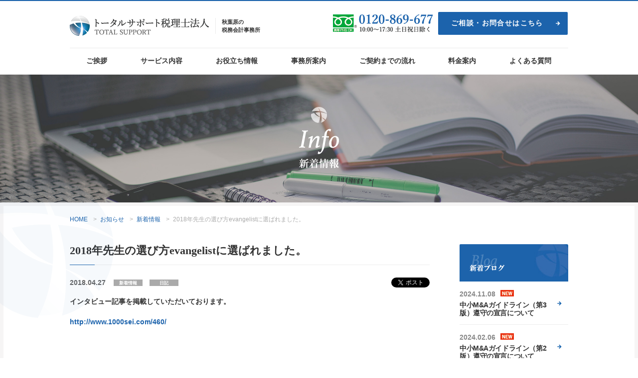

--- FILE ---
content_type: text/html; charset=UTF-8
request_url: https://tstax.jp/2018%E5%B9%B4%E5%85%88%E7%94%9F%E3%81%AE%E9%81%B8%E3%81%B3%E6%96%B9evangelist%E3%81%AB%E9%81%B8%E3%81%B0%E3%82%8C%E3%81%BE%E3%81%97%E3%81%9F%E3%80%82/
body_size: 41784
content:
<!DOCTYPE html>
<html>
<head>
<meta charset="UTF-8">
<meta name="viewport" content="width=device-width, initial-scale=1.0, maximum-scale=1.0, user-scalable=no">

<link rel="shortcut icon" href="https://tstax.jp/wp-content/themes/totalsupport/img/favicon.ico" />
<link rel="apple-touch-icon-precomposed" href="https://tstax.jp/wp-content/themes/totalsupport/img/icon.png" />
	<style>img:is([sizes="auto" i], [sizes^="auto," i]) { contain-intrinsic-size: 3000px 1500px }</style>
	
		<!-- All in One SEO 4.7.7 - aioseo.com -->
		<title>2018年先生の選び方evangelistに選ばれました。 - 東京都秋葉原のトータルサポート税理士法人</title>
	<meta name="description" content="インタビュー記事を掲載していただいております。 http://www.1000sei.com/460/" />
	<meta name="robots" content="max-image-preview:large" />
	<meta name="author" content="内山 雄介"/>
	<link rel="canonical" href="https://tstax.jp/2018%e5%b9%b4%e5%85%88%e7%94%9f%e3%81%ae%e9%81%b8%e3%81%b3%e6%96%b9evangelist%e3%81%ab%e9%81%b8%e3%81%b0%e3%82%8c%e3%81%be%e3%81%97%e3%81%9f%e3%80%82/" />
	<meta name="generator" content="All in One SEO (AIOSEO) 4.7.7" />
		<meta property="og:locale" content="ja_JP" />
		<meta property="og:site_name" content="東京都秋葉原のトータルサポート税理士法人 - トータルサポート税理士法人は東京秋葉原の新設法人（会社設立）から相続税までトータルでサポートできる税理士事務所です。" />
		<meta property="og:type" content="article" />
		<meta property="og:title" content="2018年先生の選び方evangelistに選ばれました。 - 東京都秋葉原のトータルサポート税理士法人" />
		<meta property="og:description" content="インタビュー記事を掲載していただいております。 http://www.1000sei.com/460/" />
		<meta property="og:url" content="https://tstax.jp/2018%e5%b9%b4%e5%85%88%e7%94%9f%e3%81%ae%e9%81%b8%e3%81%b3%e6%96%b9evangelist%e3%81%ab%e9%81%b8%e3%81%b0%e3%82%8c%e3%81%be%e3%81%97%e3%81%9f%e3%80%82/" />
		<meta property="article:published_time" content="2018-04-27T02:05:23+00:00" />
		<meta property="article:modified_time" content="2018-04-27T02:05:38+00:00" />
		<meta name="twitter:card" content="summary_large_image" />
		<meta name="twitter:title" content="2018年先生の選び方evangelistに選ばれました。 - 東京都秋葉原のトータルサポート税理士法人" />
		<meta name="twitter:description" content="インタビュー記事を掲載していただいております。 http://www.1000sei.com/460/" />
		<script type="application/ld+json" class="aioseo-schema">
			{"@context":"https:\/\/schema.org","@graph":[{"@type":"BlogPosting","@id":"https:\/\/tstax.jp\/2018%e5%b9%b4%e5%85%88%e7%94%9f%e3%81%ae%e9%81%b8%e3%81%b3%e6%96%b9evangelist%e3%81%ab%e9%81%b8%e3%81%b0%e3%82%8c%e3%81%be%e3%81%97%e3%81%9f%e3%80%82\/#blogposting","name":"2018\u5e74\u5148\u751f\u306e\u9078\u3073\u65b9evangelist\u306b\u9078\u3070\u308c\u307e\u3057\u305f\u3002 - \u6771\u4eac\u90fd\u79cb\u8449\u539f\u306e\u30c8\u30fc\u30bf\u30eb\u30b5\u30dd\u30fc\u30c8\u7a0e\u7406\u58eb\u6cd5\u4eba","headline":"2018\u5e74\u5148\u751f\u306e\u9078\u3073\u65b9evangelist\u306b\u9078\u3070\u308c\u307e\u3057\u305f\u3002","author":{"@id":"https:\/\/tstax.jp\/author\/uchiyama567\/#author"},"publisher":{"@id":"https:\/\/tstax.jp\/#organization"},"datePublished":"2018-04-27T11:05:23+09:00","dateModified":"2018-04-27T11:05:38+09:00","inLanguage":"ja","mainEntityOfPage":{"@id":"https:\/\/tstax.jp\/2018%e5%b9%b4%e5%85%88%e7%94%9f%e3%81%ae%e9%81%b8%e3%81%b3%e6%96%b9evangelist%e3%81%ab%e9%81%b8%e3%81%b0%e3%82%8c%e3%81%be%e3%81%97%e3%81%9f%e3%80%82\/#webpage"},"isPartOf":{"@id":"https:\/\/tstax.jp\/2018%e5%b9%b4%e5%85%88%e7%94%9f%e3%81%ae%e9%81%b8%e3%81%b3%e6%96%b9evangelist%e3%81%ab%e9%81%b8%e3%81%b0%e3%82%8c%e3%81%be%e3%81%97%e3%81%9f%e3%80%82\/#webpage"},"articleSection":"\u65b0\u7740\u60c5\u5831, \u65e5\u8a18"},{"@type":"BreadcrumbList","@id":"https:\/\/tstax.jp\/2018%e5%b9%b4%e5%85%88%e7%94%9f%e3%81%ae%e9%81%b8%e3%81%b3%e6%96%b9evangelist%e3%81%ab%e9%81%b8%e3%81%b0%e3%82%8c%e3%81%be%e3%81%97%e3%81%9f%e3%80%82\/#breadcrumblist","itemListElement":[{"@type":"ListItem","@id":"https:\/\/tstax.jp\/#listItem","position":1,"name":"\u5bb6","item":"https:\/\/tstax.jp\/","nextItem":{"@type":"ListItem","@id":"https:\/\/tstax.jp\/2018%e5%b9%b4%e5%85%88%e7%94%9f%e3%81%ae%e9%81%b8%e3%81%b3%e6%96%b9evangelist%e3%81%ab%e9%81%b8%e3%81%b0%e3%82%8c%e3%81%be%e3%81%97%e3%81%9f%e3%80%82\/#listItem","name":"2018\u5e74\u5148\u751f\u306e\u9078\u3073\u65b9evangelist\u306b\u9078\u3070\u308c\u307e\u3057\u305f\u3002"}},{"@type":"ListItem","@id":"https:\/\/tstax.jp\/2018%e5%b9%b4%e5%85%88%e7%94%9f%e3%81%ae%e9%81%b8%e3%81%b3%e6%96%b9evangelist%e3%81%ab%e9%81%b8%e3%81%b0%e3%82%8c%e3%81%be%e3%81%97%e3%81%9f%e3%80%82\/#listItem","position":2,"name":"2018\u5e74\u5148\u751f\u306e\u9078\u3073\u65b9evangelist\u306b\u9078\u3070\u308c\u307e\u3057\u305f\u3002","previousItem":{"@type":"ListItem","@id":"https:\/\/tstax.jp\/#listItem","name":"\u5bb6"}}]},{"@type":"Organization","@id":"https:\/\/tstax.jp\/#organization","name":"\u6771\u4eac\u90fd\u79cb\u8449\u539f\u306e\u30c8\u30fc\u30bf\u30eb\u30b5\u30dd\u30fc\u30c8\u7a0e\u7406\u58eb\u6cd5\u4eba","description":"\u30c8\u30fc\u30bf\u30eb\u30b5\u30dd\u30fc\u30c8\u7a0e\u7406\u58eb\u6cd5\u4eba\u306f\u6771\u4eac\u79cb\u8449\u539f\u306e\u65b0\u8a2d\u6cd5\u4eba\uff08\u4f1a\u793e\u8a2d\u7acb\uff09\u304b\u3089\u76f8\u7d9a\u7a0e\u307e\u3067\u30c8\u30fc\u30bf\u30eb\u3067\u30b5\u30dd\u30fc\u30c8\u3067\u304d\u308b\u7a0e\u7406\u58eb\u4e8b\u52d9\u6240\u3067\u3059\u3002","url":"https:\/\/tstax.jp\/"},{"@type":"Person","@id":"https:\/\/tstax.jp\/author\/uchiyama567\/#author","url":"https:\/\/tstax.jp\/author\/uchiyama567\/","name":"\u5185\u5c71 \u96c4\u4ecb","image":{"@type":"ImageObject","@id":"https:\/\/tstax.jp\/2018%e5%b9%b4%e5%85%88%e7%94%9f%e3%81%ae%e9%81%b8%e3%81%b3%e6%96%b9evangelist%e3%81%ab%e9%81%b8%e3%81%b0%e3%82%8c%e3%81%be%e3%81%97%e3%81%9f%e3%80%82\/#authorImage","url":"https:\/\/tstax.jp\/wp-content\/uploads\/2014\/12\/5901a613c47bc6f04c99a1ff808c029b-96x96.jpg","width":96,"height":96,"caption":"\u5185\u5c71 \u96c4\u4ecb"}},{"@type":"WebPage","@id":"https:\/\/tstax.jp\/2018%e5%b9%b4%e5%85%88%e7%94%9f%e3%81%ae%e9%81%b8%e3%81%b3%e6%96%b9evangelist%e3%81%ab%e9%81%b8%e3%81%b0%e3%82%8c%e3%81%be%e3%81%97%e3%81%9f%e3%80%82\/#webpage","url":"https:\/\/tstax.jp\/2018%e5%b9%b4%e5%85%88%e7%94%9f%e3%81%ae%e9%81%b8%e3%81%b3%e6%96%b9evangelist%e3%81%ab%e9%81%b8%e3%81%b0%e3%82%8c%e3%81%be%e3%81%97%e3%81%9f%e3%80%82\/","name":"2018\u5e74\u5148\u751f\u306e\u9078\u3073\u65b9evangelist\u306b\u9078\u3070\u308c\u307e\u3057\u305f\u3002 - \u6771\u4eac\u90fd\u79cb\u8449\u539f\u306e\u30c8\u30fc\u30bf\u30eb\u30b5\u30dd\u30fc\u30c8\u7a0e\u7406\u58eb\u6cd5\u4eba","description":"\u30a4\u30f3\u30bf\u30d3\u30e5\u30fc\u8a18\u4e8b\u3092\u63b2\u8f09\u3057\u3066\u3044\u305f\u3060\u3044\u3066\u304a\u308a\u307e\u3059\u3002 http:\/\/www.1000sei.com\/460\/","inLanguage":"ja","isPartOf":{"@id":"https:\/\/tstax.jp\/#website"},"breadcrumb":{"@id":"https:\/\/tstax.jp\/2018%e5%b9%b4%e5%85%88%e7%94%9f%e3%81%ae%e9%81%b8%e3%81%b3%e6%96%b9evangelist%e3%81%ab%e9%81%b8%e3%81%b0%e3%82%8c%e3%81%be%e3%81%97%e3%81%9f%e3%80%82\/#breadcrumblist"},"author":{"@id":"https:\/\/tstax.jp\/author\/uchiyama567\/#author"},"creator":{"@id":"https:\/\/tstax.jp\/author\/uchiyama567\/#author"},"datePublished":"2018-04-27T11:05:23+09:00","dateModified":"2018-04-27T11:05:38+09:00"},{"@type":"WebSite","@id":"https:\/\/tstax.jp\/#website","url":"https:\/\/tstax.jp\/","name":"\u6771\u4eac\u90fd\u79cb\u8449\u539f\u306e\u30c8\u30fc\u30bf\u30eb\u30b5\u30dd\u30fc\u30c8\u7a0e\u7406\u58eb\u6cd5\u4eba","description":"\u30c8\u30fc\u30bf\u30eb\u30b5\u30dd\u30fc\u30c8\u7a0e\u7406\u58eb\u6cd5\u4eba\u306f\u6771\u4eac\u79cb\u8449\u539f\u306e\u65b0\u8a2d\u6cd5\u4eba\uff08\u4f1a\u793e\u8a2d\u7acb\uff09\u304b\u3089\u76f8\u7d9a\u7a0e\u307e\u3067\u30c8\u30fc\u30bf\u30eb\u3067\u30b5\u30dd\u30fc\u30c8\u3067\u304d\u308b\u7a0e\u7406\u58eb\u4e8b\u52d9\u6240\u3067\u3059\u3002","inLanguage":"ja","publisher":{"@id":"https:\/\/tstax.jp\/#organization"}}]}
		</script>
		<!-- All in One SEO -->

<link rel='dns-prefetch' href='//ajax.googleapis.com' />
<link rel='dns-prefetch' href='//stats.wp.com' />
<link rel="alternate" type="application/rss+xml" title="東京都秋葉原のトータルサポート税理士法人 &raquo; 2018年先生の選び方evangelistに選ばれました。 のコメントのフィード" href="https://tstax.jp/2018%e5%b9%b4%e5%85%88%e7%94%9f%e3%81%ae%e9%81%b8%e3%81%b3%e6%96%b9evangelist%e3%81%ab%e9%81%b8%e3%81%b0%e3%82%8c%e3%81%be%e3%81%97%e3%81%9f%e3%80%82/feed/" />
<script type="text/javascript">
/* <![CDATA[ */
window._wpemojiSettings = {"baseUrl":"https:\/\/s.w.org\/images\/core\/emoji\/15.0.3\/72x72\/","ext":".png","svgUrl":"https:\/\/s.w.org\/images\/core\/emoji\/15.0.3\/svg\/","svgExt":".svg","source":{"concatemoji":"https:\/\/tstax.jp\/wp-includes\/js\/wp-emoji-release.min.js?ver=6.7.4"}};
/*! This file is auto-generated */
!function(i,n){var o,s,e;function c(e){try{var t={supportTests:e,timestamp:(new Date).valueOf()};sessionStorage.setItem(o,JSON.stringify(t))}catch(e){}}function p(e,t,n){e.clearRect(0,0,e.canvas.width,e.canvas.height),e.fillText(t,0,0);var t=new Uint32Array(e.getImageData(0,0,e.canvas.width,e.canvas.height).data),r=(e.clearRect(0,0,e.canvas.width,e.canvas.height),e.fillText(n,0,0),new Uint32Array(e.getImageData(0,0,e.canvas.width,e.canvas.height).data));return t.every(function(e,t){return e===r[t]})}function u(e,t,n){switch(t){case"flag":return n(e,"\ud83c\udff3\ufe0f\u200d\u26a7\ufe0f","\ud83c\udff3\ufe0f\u200b\u26a7\ufe0f")?!1:!n(e,"\ud83c\uddfa\ud83c\uddf3","\ud83c\uddfa\u200b\ud83c\uddf3")&&!n(e,"\ud83c\udff4\udb40\udc67\udb40\udc62\udb40\udc65\udb40\udc6e\udb40\udc67\udb40\udc7f","\ud83c\udff4\u200b\udb40\udc67\u200b\udb40\udc62\u200b\udb40\udc65\u200b\udb40\udc6e\u200b\udb40\udc67\u200b\udb40\udc7f");case"emoji":return!n(e,"\ud83d\udc26\u200d\u2b1b","\ud83d\udc26\u200b\u2b1b")}return!1}function f(e,t,n){var r="undefined"!=typeof WorkerGlobalScope&&self instanceof WorkerGlobalScope?new OffscreenCanvas(300,150):i.createElement("canvas"),a=r.getContext("2d",{willReadFrequently:!0}),o=(a.textBaseline="top",a.font="600 32px Arial",{});return e.forEach(function(e){o[e]=t(a,e,n)}),o}function t(e){var t=i.createElement("script");t.src=e,t.defer=!0,i.head.appendChild(t)}"undefined"!=typeof Promise&&(o="wpEmojiSettingsSupports",s=["flag","emoji"],n.supports={everything:!0,everythingExceptFlag:!0},e=new Promise(function(e){i.addEventListener("DOMContentLoaded",e,{once:!0})}),new Promise(function(t){var n=function(){try{var e=JSON.parse(sessionStorage.getItem(o));if("object"==typeof e&&"number"==typeof e.timestamp&&(new Date).valueOf()<e.timestamp+604800&&"object"==typeof e.supportTests)return e.supportTests}catch(e){}return null}();if(!n){if("undefined"!=typeof Worker&&"undefined"!=typeof OffscreenCanvas&&"undefined"!=typeof URL&&URL.createObjectURL&&"undefined"!=typeof Blob)try{var e="postMessage("+f.toString()+"("+[JSON.stringify(s),u.toString(),p.toString()].join(",")+"));",r=new Blob([e],{type:"text/javascript"}),a=new Worker(URL.createObjectURL(r),{name:"wpTestEmojiSupports"});return void(a.onmessage=function(e){c(n=e.data),a.terminate(),t(n)})}catch(e){}c(n=f(s,u,p))}t(n)}).then(function(e){for(var t in e)n.supports[t]=e[t],n.supports.everything=n.supports.everything&&n.supports[t],"flag"!==t&&(n.supports.everythingExceptFlag=n.supports.everythingExceptFlag&&n.supports[t]);n.supports.everythingExceptFlag=n.supports.everythingExceptFlag&&!n.supports.flag,n.DOMReady=!1,n.readyCallback=function(){n.DOMReady=!0}}).then(function(){return e}).then(function(){var e;n.supports.everything||(n.readyCallback(),(e=n.source||{}).concatemoji?t(e.concatemoji):e.wpemoji&&e.twemoji&&(t(e.twemoji),t(e.wpemoji)))}))}((window,document),window._wpemojiSettings);
/* ]]> */
</script>
<style id='wp-emoji-styles-inline-css' type='text/css'>

	img.wp-smiley, img.emoji {
		display: inline !important;
		border: none !important;
		box-shadow: none !important;
		height: 1em !important;
		width: 1em !important;
		margin: 0 0.07em !important;
		vertical-align: -0.1em !important;
		background: none !important;
		padding: 0 !important;
	}
</style>
<link rel='stylesheet' id='wp-block-library-css' href='https://tstax.jp/wp-includes/css/dist/block-library/style.min.css?ver=6.7.4' type='text/css' media='all' />
<link rel='stylesheet' id='mediaelement-css' href='https://tstax.jp/wp-includes/js/mediaelement/mediaelementplayer-legacy.min.css?ver=4.2.17' type='text/css' media='all' />
<link rel='stylesheet' id='wp-mediaelement-css' href='https://tstax.jp/wp-includes/js/mediaelement/wp-mediaelement.min.css?ver=6.7.4' type='text/css' media='all' />
<style id='jetpack-sharing-buttons-style-inline-css' type='text/css'>
.jetpack-sharing-buttons__services-list{display:flex;flex-direction:row;flex-wrap:wrap;gap:0;list-style-type:none;margin:5px;padding:0}.jetpack-sharing-buttons__services-list.has-small-icon-size{font-size:12px}.jetpack-sharing-buttons__services-list.has-normal-icon-size{font-size:16px}.jetpack-sharing-buttons__services-list.has-large-icon-size{font-size:24px}.jetpack-sharing-buttons__services-list.has-huge-icon-size{font-size:36px}@media print{.jetpack-sharing-buttons__services-list{display:none!important}}.editor-styles-wrapper .wp-block-jetpack-sharing-buttons{gap:0;padding-inline-start:0}ul.jetpack-sharing-buttons__services-list.has-background{padding:1.25em 2.375em}
</style>
<style id='classic-theme-styles-inline-css' type='text/css'>
/*! This file is auto-generated */
.wp-block-button__link{color:#fff;background-color:#32373c;border-radius:9999px;box-shadow:none;text-decoration:none;padding:calc(.667em + 2px) calc(1.333em + 2px);font-size:1.125em}.wp-block-file__button{background:#32373c;color:#fff;text-decoration:none}
</style>
<style id='global-styles-inline-css' type='text/css'>
:root{--wp--preset--aspect-ratio--square: 1;--wp--preset--aspect-ratio--4-3: 4/3;--wp--preset--aspect-ratio--3-4: 3/4;--wp--preset--aspect-ratio--3-2: 3/2;--wp--preset--aspect-ratio--2-3: 2/3;--wp--preset--aspect-ratio--16-9: 16/9;--wp--preset--aspect-ratio--9-16: 9/16;--wp--preset--color--black: #000000;--wp--preset--color--cyan-bluish-gray: #abb8c3;--wp--preset--color--white: #ffffff;--wp--preset--color--pale-pink: #f78da7;--wp--preset--color--vivid-red: #cf2e2e;--wp--preset--color--luminous-vivid-orange: #ff6900;--wp--preset--color--luminous-vivid-amber: #fcb900;--wp--preset--color--light-green-cyan: #7bdcb5;--wp--preset--color--vivid-green-cyan: #00d084;--wp--preset--color--pale-cyan-blue: #8ed1fc;--wp--preset--color--vivid-cyan-blue: #0693e3;--wp--preset--color--vivid-purple: #9b51e0;--wp--preset--gradient--vivid-cyan-blue-to-vivid-purple: linear-gradient(135deg,rgba(6,147,227,1) 0%,rgb(155,81,224) 100%);--wp--preset--gradient--light-green-cyan-to-vivid-green-cyan: linear-gradient(135deg,rgb(122,220,180) 0%,rgb(0,208,130) 100%);--wp--preset--gradient--luminous-vivid-amber-to-luminous-vivid-orange: linear-gradient(135deg,rgba(252,185,0,1) 0%,rgba(255,105,0,1) 100%);--wp--preset--gradient--luminous-vivid-orange-to-vivid-red: linear-gradient(135deg,rgba(255,105,0,1) 0%,rgb(207,46,46) 100%);--wp--preset--gradient--very-light-gray-to-cyan-bluish-gray: linear-gradient(135deg,rgb(238,238,238) 0%,rgb(169,184,195) 100%);--wp--preset--gradient--cool-to-warm-spectrum: linear-gradient(135deg,rgb(74,234,220) 0%,rgb(151,120,209) 20%,rgb(207,42,186) 40%,rgb(238,44,130) 60%,rgb(251,105,98) 80%,rgb(254,248,76) 100%);--wp--preset--gradient--blush-light-purple: linear-gradient(135deg,rgb(255,206,236) 0%,rgb(152,150,240) 100%);--wp--preset--gradient--blush-bordeaux: linear-gradient(135deg,rgb(254,205,165) 0%,rgb(254,45,45) 50%,rgb(107,0,62) 100%);--wp--preset--gradient--luminous-dusk: linear-gradient(135deg,rgb(255,203,112) 0%,rgb(199,81,192) 50%,rgb(65,88,208) 100%);--wp--preset--gradient--pale-ocean: linear-gradient(135deg,rgb(255,245,203) 0%,rgb(182,227,212) 50%,rgb(51,167,181) 100%);--wp--preset--gradient--electric-grass: linear-gradient(135deg,rgb(202,248,128) 0%,rgb(113,206,126) 100%);--wp--preset--gradient--midnight: linear-gradient(135deg,rgb(2,3,129) 0%,rgb(40,116,252) 100%);--wp--preset--font-size--small: 13px;--wp--preset--font-size--medium: 20px;--wp--preset--font-size--large: 36px;--wp--preset--font-size--x-large: 42px;--wp--preset--spacing--20: 0.44rem;--wp--preset--spacing--30: 0.67rem;--wp--preset--spacing--40: 1rem;--wp--preset--spacing--50: 1.5rem;--wp--preset--spacing--60: 2.25rem;--wp--preset--spacing--70: 3.38rem;--wp--preset--spacing--80: 5.06rem;--wp--preset--shadow--natural: 6px 6px 9px rgba(0, 0, 0, 0.2);--wp--preset--shadow--deep: 12px 12px 50px rgba(0, 0, 0, 0.4);--wp--preset--shadow--sharp: 6px 6px 0px rgba(0, 0, 0, 0.2);--wp--preset--shadow--outlined: 6px 6px 0px -3px rgba(255, 255, 255, 1), 6px 6px rgba(0, 0, 0, 1);--wp--preset--shadow--crisp: 6px 6px 0px rgba(0, 0, 0, 1);}:where(.is-layout-flex){gap: 0.5em;}:where(.is-layout-grid){gap: 0.5em;}body .is-layout-flex{display: flex;}.is-layout-flex{flex-wrap: wrap;align-items: center;}.is-layout-flex > :is(*, div){margin: 0;}body .is-layout-grid{display: grid;}.is-layout-grid > :is(*, div){margin: 0;}:where(.wp-block-columns.is-layout-flex){gap: 2em;}:where(.wp-block-columns.is-layout-grid){gap: 2em;}:where(.wp-block-post-template.is-layout-flex){gap: 1.25em;}:where(.wp-block-post-template.is-layout-grid){gap: 1.25em;}.has-black-color{color: var(--wp--preset--color--black) !important;}.has-cyan-bluish-gray-color{color: var(--wp--preset--color--cyan-bluish-gray) !important;}.has-white-color{color: var(--wp--preset--color--white) !important;}.has-pale-pink-color{color: var(--wp--preset--color--pale-pink) !important;}.has-vivid-red-color{color: var(--wp--preset--color--vivid-red) !important;}.has-luminous-vivid-orange-color{color: var(--wp--preset--color--luminous-vivid-orange) !important;}.has-luminous-vivid-amber-color{color: var(--wp--preset--color--luminous-vivid-amber) !important;}.has-light-green-cyan-color{color: var(--wp--preset--color--light-green-cyan) !important;}.has-vivid-green-cyan-color{color: var(--wp--preset--color--vivid-green-cyan) !important;}.has-pale-cyan-blue-color{color: var(--wp--preset--color--pale-cyan-blue) !important;}.has-vivid-cyan-blue-color{color: var(--wp--preset--color--vivid-cyan-blue) !important;}.has-vivid-purple-color{color: var(--wp--preset--color--vivid-purple) !important;}.has-black-background-color{background-color: var(--wp--preset--color--black) !important;}.has-cyan-bluish-gray-background-color{background-color: var(--wp--preset--color--cyan-bluish-gray) !important;}.has-white-background-color{background-color: var(--wp--preset--color--white) !important;}.has-pale-pink-background-color{background-color: var(--wp--preset--color--pale-pink) !important;}.has-vivid-red-background-color{background-color: var(--wp--preset--color--vivid-red) !important;}.has-luminous-vivid-orange-background-color{background-color: var(--wp--preset--color--luminous-vivid-orange) !important;}.has-luminous-vivid-amber-background-color{background-color: var(--wp--preset--color--luminous-vivid-amber) !important;}.has-light-green-cyan-background-color{background-color: var(--wp--preset--color--light-green-cyan) !important;}.has-vivid-green-cyan-background-color{background-color: var(--wp--preset--color--vivid-green-cyan) !important;}.has-pale-cyan-blue-background-color{background-color: var(--wp--preset--color--pale-cyan-blue) !important;}.has-vivid-cyan-blue-background-color{background-color: var(--wp--preset--color--vivid-cyan-blue) !important;}.has-vivid-purple-background-color{background-color: var(--wp--preset--color--vivid-purple) !important;}.has-black-border-color{border-color: var(--wp--preset--color--black) !important;}.has-cyan-bluish-gray-border-color{border-color: var(--wp--preset--color--cyan-bluish-gray) !important;}.has-white-border-color{border-color: var(--wp--preset--color--white) !important;}.has-pale-pink-border-color{border-color: var(--wp--preset--color--pale-pink) !important;}.has-vivid-red-border-color{border-color: var(--wp--preset--color--vivid-red) !important;}.has-luminous-vivid-orange-border-color{border-color: var(--wp--preset--color--luminous-vivid-orange) !important;}.has-luminous-vivid-amber-border-color{border-color: var(--wp--preset--color--luminous-vivid-amber) !important;}.has-light-green-cyan-border-color{border-color: var(--wp--preset--color--light-green-cyan) !important;}.has-vivid-green-cyan-border-color{border-color: var(--wp--preset--color--vivid-green-cyan) !important;}.has-pale-cyan-blue-border-color{border-color: var(--wp--preset--color--pale-cyan-blue) !important;}.has-vivid-cyan-blue-border-color{border-color: var(--wp--preset--color--vivid-cyan-blue) !important;}.has-vivid-purple-border-color{border-color: var(--wp--preset--color--vivid-purple) !important;}.has-vivid-cyan-blue-to-vivid-purple-gradient-background{background: var(--wp--preset--gradient--vivid-cyan-blue-to-vivid-purple) !important;}.has-light-green-cyan-to-vivid-green-cyan-gradient-background{background: var(--wp--preset--gradient--light-green-cyan-to-vivid-green-cyan) !important;}.has-luminous-vivid-amber-to-luminous-vivid-orange-gradient-background{background: var(--wp--preset--gradient--luminous-vivid-amber-to-luminous-vivid-orange) !important;}.has-luminous-vivid-orange-to-vivid-red-gradient-background{background: var(--wp--preset--gradient--luminous-vivid-orange-to-vivid-red) !important;}.has-very-light-gray-to-cyan-bluish-gray-gradient-background{background: var(--wp--preset--gradient--very-light-gray-to-cyan-bluish-gray) !important;}.has-cool-to-warm-spectrum-gradient-background{background: var(--wp--preset--gradient--cool-to-warm-spectrum) !important;}.has-blush-light-purple-gradient-background{background: var(--wp--preset--gradient--blush-light-purple) !important;}.has-blush-bordeaux-gradient-background{background: var(--wp--preset--gradient--blush-bordeaux) !important;}.has-luminous-dusk-gradient-background{background: var(--wp--preset--gradient--luminous-dusk) !important;}.has-pale-ocean-gradient-background{background: var(--wp--preset--gradient--pale-ocean) !important;}.has-electric-grass-gradient-background{background: var(--wp--preset--gradient--electric-grass) !important;}.has-midnight-gradient-background{background: var(--wp--preset--gradient--midnight) !important;}.has-small-font-size{font-size: var(--wp--preset--font-size--small) !important;}.has-medium-font-size{font-size: var(--wp--preset--font-size--medium) !important;}.has-large-font-size{font-size: var(--wp--preset--font-size--large) !important;}.has-x-large-font-size{font-size: var(--wp--preset--font-size--x-large) !important;}
:where(.wp-block-post-template.is-layout-flex){gap: 1.25em;}:where(.wp-block-post-template.is-layout-grid){gap: 1.25em;}
:where(.wp-block-columns.is-layout-flex){gap: 2em;}:where(.wp-block-columns.is-layout-grid){gap: 2em;}
:root :where(.wp-block-pullquote){font-size: 1.5em;line-height: 1.6;}
</style>
<link rel='stylesheet' id='style-css' href='https://tstax.jp/wp-content/themes/totalsupport/style.css?ver=6.7.4' type='text/css' media='all' />
<link rel='stylesheet' id='base-css' href='https://tstax.jp/wp-content/themes/totalsupport/css/base.css?ver=6.7.4' type='text/css' media='all' />
<link rel='stylesheet' id='animate-css' href='https://tstax.jp/wp-content/themes/totalsupport/css/animate.css?ver=6.7.4' type='text/css' media='all' />
<link rel='stylesheet' id='next-css' href='https://tstax.jp/wp-content/themes/totalsupport/css/next.css?ver=6.7.4' type='text/css' media='all' />
<link rel='stylesheet' id='wp-pagenavi-css' href='https://tstax.jp/wp-content/plugins/wp-pagenavi/pagenavi-css.css?ver=2.70' type='text/css' media='all' />
<link rel='stylesheet' id='tablepress-default-css' href='https://tstax.jp/wp-content/tablepress-combined.min.css?ver=7' type='text/css' media='all' />
<script type="text/javascript" src="//ajax.googleapis.com/ajax/libs/jquery/2.1.3/jquery.min.js?ver=2.1.3" id="jquery-js"></script>
<script type="text/javascript" src="https://tstax.jp/wp-content/themes/totalsupport/js/jquery.easing.1.3.js?ver=6.7.4" id="easing-js"></script>
<script type="text/javascript" src="https://tstax.jp/wp-content/themes/totalsupport/js/jquery.smoothScroll.js?ver=6.7.4" id="smoothScroll-js"></script>
<script type="text/javascript" src="https://tstax.jp/wp-content/themes/totalsupport/js/effects.js?ver=6.7.4" id="effects-js"></script>
<link rel="https://api.w.org/" href="https://tstax.jp/wp-json/" /><link rel="alternate" title="JSON" type="application/json" href="https://tstax.jp/wp-json/wp/v2/posts/7995" /><link rel="EditURI" type="application/rsd+xml" title="RSD" href="https://tstax.jp/xmlrpc.php?rsd" />
<meta name="generator" content="WordPress 6.7.4" />
<link rel='shortlink' href='https://tstax.jp/?p=7995' />
<link rel="alternate" title="oEmbed (JSON)" type="application/json+oembed" href="https://tstax.jp/wp-json/oembed/1.0/embed?url=https%3A%2F%2Ftstax.jp%2F2018%25e5%25b9%25b4%25e5%2585%2588%25e7%2594%259f%25e3%2581%25ae%25e9%2581%25b8%25e3%2581%25b3%25e6%2596%25b9evangelist%25e3%2581%25ab%25e9%2581%25b8%25e3%2581%25b0%25e3%2582%258c%25e3%2581%25be%25e3%2581%2597%25e3%2581%259f%25e3%2580%2582%2F" />
<link rel="alternate" title="oEmbed (XML)" type="text/xml+oembed" href="https://tstax.jp/wp-json/oembed/1.0/embed?url=https%3A%2F%2Ftstax.jp%2F2018%25e5%25b9%25b4%25e5%2585%2588%25e7%2594%259f%25e3%2581%25ae%25e9%2581%25b8%25e3%2581%25b3%25e6%2596%25b9evangelist%25e3%2581%25ab%25e9%2581%25b8%25e3%2581%25b0%25e3%2582%258c%25e3%2581%25be%25e3%2581%2597%25e3%2581%259f%25e3%2580%2582%2F&#038;format=xml" />
	<style>img#wpstats{display:none}</style>
		<script async="async" defer="defer">
  //twitter
  !function(d,s,id){var js,fjs=d.getElementsByTagName(s)[0],p=/^http:/.test(d.location)?'http':'https';if(!d.getElementById(id)){js=d.createElement(s);js.id=id;js.src=p+'://platform.twitter.com/widgets.js';fjs.parentNode.insertBefore(js,fjs);}}(document, 'script', 'twitter-wjs');
	//fb
	(function(d, s, id) {
	  var js, fjs = d.getElementsByTagName(s)[0];
	  if (d.getElementById(id)) return;
	  js = d.createElement(s); js.id = id;
	  js.src = "//connect.facebook.net/en_US/sdk.js#xfbml=1&version=v2.5";
	  fjs.parentNode.insertBefore(js, fjs);
	}(document, 'script', 'facebook-jssdk'));
</script>
<script type="text/javascript" src="https://b.st-hatena.com/js/bookmark_button.js" charset="utf-8" async="async">
	//hatebu
</script>
<meta name="google-site-verification" content="C5QlwP4NSQtfkFdCtCyyUo6nn2GhX8i8p7ikp3IDpPU" />
</head>
<body data-rsssl=1>
    <header>
  	<div class="h-inner">
  		<div class="h-top">
  			<div class="logo-area">
  				<h1 class="logo"><a href="https://tstax.jp/"><img src="https://tstax.jp/wp-content/themes/totalsupport/img/logo.png" height="40" width="280" alt="秋葉原の税理士事務所｜トータルサポート税理士法人" class="retina"></a></h1>
  				<p class="sub">秋葉原の<br>税務会計事務所</p>
  			</div>
  			<div class="header-r">
  				<p class="tel"><a href="tel:0120869677"><img src="https://tstax.jp/wp-content/themes/totalsupport/img/tel.png" height="36" width="201" alt=" 0120-869-677 10:00〜18:00 土日祝日除く" class="retina"></a></p>
  				<p class="btn"><span><a href="https://tstax.jp/contact/">ご相談・お問合せはこちら</a></span></p>
  			</div>
  			<div id="sp-menu">
  				<span class="top"></span>
  				<span class="middle"></span>
  				<span class="bottom"></span>
  			</div>
  		</div>
  		<nav id="nav">
  			<ul>
  				<li><a href="https://tstax.jp/add/greeting/">ご挨拶</a></li>
  				<li><a href="https://tstax.jp/top/regulation/">サービス内容</a></li>
  				<li><a href="https://tstax.jp/column/">お役立ち情報</a></li>
  				<li><a href="https://tstax.jp/add/">事務所案内</a></li>
  				<li><a href="https://tstax.jp/top/regulation/flow/">ご契約までの流れ</a></li>
  				<li><a href="https://tstax.jp/agreement/">料金案内</a></li>
  				<li><a href="https://tstax.jp/add/faq/">よくある質問</a></li>
  			</ul>
  		</nav>
  	</div>
  </header>
  	    <section id="next-mainimg" class="news">
    	<div class="inner">
    		<h1 class="catch">
    			    				<img src="https://tstax.jp/wp-content/themes/totalsupport/img/news/title.png" height="123" width="80" alt="Info 新着情報" class="retina">
    			    		</h1>
    	</div>
    </section>
    <div id="container" class="next">
    	<section id="details">
        	<ul class="bread-column">
		<li><a href="https://tstax.jp/">HOME</a></li>
                      <li><a href="https://tstax.jp/news/">お知らせ</a></li>
                      <li><a href="">新着情報</a></li>
            <li>2018年先生の選び方evangelistに選ばれました。</li>
    	</ul>
      		<div class="main-colum2">
    			<div class="main-area wp-post">
    				<h2>2018年先生の選び方evangelistに選ばれました。</h2>
    				<div class="top-area">
    					<div class="date-tag">
    						<p class="date_f">2018.04.27</p>
                                                      <p class="tag_f"><a href="https://tstax.jp/category/information/">新着情報</a></p>
                                      <p class="tag_f"><a href="https://tstax.jp/category/blog/diary/">日記</a></p>
                                      					</div>
							  <ul class="sns-area">
    <li><a href="http://b.hatena.ne.jp/add?url=https://tstax.jp/2018%e5%b9%b4%e5%85%88%e7%94%9f%e3%81%ae%e9%81%b8%e3%81%b3%e6%96%b9evangelist%e3%81%ab%e9%81%b8%e3%81%b0%e3%82%8c%e3%81%be%e3%81%97%e3%81%9f%e3%80%82/" class="hatena-bookmark-button" data-hatena-bookmark-title="トータルサポート税理士法人" data-hatena-bookmark-layout="simple-balloon" title="このエントリーをはてなブックマークに追加" onclick="window.open(this.href, 'TWwindow', 'width=650, height=450, menubar=no, toolbar=no, scrollbars=yes'); return false;"><img src="https://b.st-hatena.com/images/entry-button/button-only@2x.png" alt="このエントリーをはてなブックマークに追加" width="20" height="20" style="border: none;" /></a></li>
    <li class="fb"><div class="fb-like"  data-layout="button_count"></div></li>
    <li><a href="https://twitter.com/share" class="twitter-share-button" data-lang="ja" data-count="none">ツイート</a></li>
  </ul>
      				</div>
    				<div class="phase">
              <p>インタビュー記事を掲載していただいております。</p>
<p><a href="http://www.1000sei.com/460//">http://www.1000sei.com/460/</a></p>
    				</div>
    				<div class="bottom-area">
    					<div class="tantou">
    						<p class="pict"><img alt='アバター画像' src='https://tstax.jp/wp-content/uploads/2014/12/5901a613c47bc6f04c99a1ff808c029b.jpg' srcset='https://tstax.jp/wp-content/uploads/2014/12/5901a613c47bc6f04c99a1ff808c029b.jpg 2x' class='avatar avatar-74 photo' height='74' width='74' decoding='async'/></p>
    						<p class="name">担当：内山 雄介</p>
    					</div>
							  <ul class="sns-area">
    <li><a href="http://b.hatena.ne.jp/add?url=https://tstax.jp/2018%e5%b9%b4%e5%85%88%e7%94%9f%e3%81%ae%e9%81%b8%e3%81%b3%e6%96%b9evangelist%e3%81%ab%e9%81%b8%e3%81%b0%e3%82%8c%e3%81%be%e3%81%97%e3%81%9f%e3%80%82/" class="hatena-bookmark-button" data-hatena-bookmark-title="トータルサポート税理士法人" data-hatena-bookmark-layout="simple-balloon" title="このエントリーをはてなブックマークに追加" onclick="window.open(this.href, 'TWwindow', 'width=650, height=450, menubar=no, toolbar=no, scrollbars=yes'); return false;"><img src="https://b.st-hatena.com/images/entry-button/button-only@2x.png" alt="このエントリーをはてなブックマークに追加" width="20" height="20" style="border: none;" /></a></li>
    <li class="fb"><div class="fb-like"  data-layout="button_count"></div></li>
    <li><a href="https://twitter.com/share" class="twitter-share-button" data-lang="ja" data-count="none">ツイート</a></li>
  </ul>
      				</div>
    				<div class="next_prev">
    					<p class="prev"><a href="https://tstax.jp/%e3%81%82%e3%81%91%e3%81%be%e3%81%97%e3%81%a6%e3%81%8a%e3%82%81%e3%81%a7%e3%81%a8%e3%81%86%e3%81%94%e3%81%96%e3%81%84%e3%81%be%e3%81%99/" rel="prev">あけましておめでとうございます</a></p>
    					<p class="next"><a href="https://tstax.jp/%e3%82%aa%e3%83%95%e3%82%a3%e3%82%b9%e7%a7%bb%e8%bb%a2%e3%81%97%e3%81%be%e3%81%97%e3%81%9f%e3%80%82/" rel="next">オフィス移転しました。</a></p>
    				</div>
    			</div>
          <div class="side-area">
        <div class="side-menu">
      <p class="title"><img src="https://tstax.jp/wp-content/themes/totalsupport/img/side-title_blog-new.png" height="35" width="70" alt="新着ブログ" class="retina"></p>
      <ul class="news-list pb">
                  <li>
            <a href="https://tstax.jp/%e4%b8%ad%e5%b0%8fma%e3%82%ac%e3%82%a4%e3%83%89%e3%83%a9%e3%82%a4%e3%83%b3%ef%bc%88%e7%ac%ac3%e7%89%88%ef%bc%89%e9%81%b5%e5%ae%88%e3%81%ae%e5%ae%a3%e8%a8%80%e3%81%ab%e3%81%a4%e3%81%84%e3%81%a6/">
              <p class="day">2024.11.08</p>
              <p class="new"><img src="https://tstax.jp/wp-content/themes/totalsupport/img/tag-new.png" height="13" width="27" alt="PickUp" class="retina"></p>
              <p class="text">中小M&amp;Aガイドライン（第3版）遵守の宣言について</p>
            </a>
          </li>
                  <li>
            <a href="https://tstax.jp/%e4%b8%ad%e5%b0%8fma%e3%82%ac%e3%82%a4%e3%83%89%e3%83%a9%e3%82%a4%e3%83%b3%ef%bc%88%e7%ac%ac2%e7%89%88%ef%bc%89%e9%81%b5%e5%ae%88%e3%81%ae%e5%ae%a3%e8%a8%80%e3%81%ab%e3%81%a4%e3%81%84%e3%81%a6/">
              <p class="day">2024.02.06</p>
              <p class="new"><img src="https://tstax.jp/wp-content/themes/totalsupport/img/tag-new.png" height="13" width="27" alt="PickUp" class="retina"></p>
              <p class="text">中小M&amp;Aガイドライン（第2版）遵守の宣言について</p>
            </a>
          </li>
                  <li>
            <a href="https://tstax.jp/%e2%97%86-%e4%bb%8b%e8%ad%b7%e9%9b%a2%e8%81%b7%e5%a2%97%e5%8a%a0%e3%80%80%e4%bb%95%e4%ba%8b%e3%81%a8%e4%bb%8b%e8%ad%b7%e3%81%ae%e4%b8%a1%e7%ab%8b%e3%81%ab%e3%81%af/">
              <p class="day">2024.01.18</p>
              <p class="new"><img src="https://tstax.jp/wp-content/themes/totalsupport/img/tag-new.png" height="13" width="27" alt="PickUp" class="retina"></p>
              <p class="text">◆ 介護離職増加　仕事と介護の両立には</p>
            </a>
          </li>
                  <li>
            <a href="https://tstax.jp/%e2%97%86-%e7%a8%8e%e3%81%a7%e3%81%82%e3%81%a3%e3%81%a6%e3%82%82%e7%a8%8e%e7%90%86%e5%a3%ab%e6%a5%ad%e5%8b%99%e5%af%be%e8%b1%a1%e5%a4%96%e3%81%ae%e5%8d%b0%e7%b4%99%e7%a8%8e%e3%81%9d/">
              <p class="day">2024.01.04</p>
              <p class="new"><img src="https://tstax.jp/wp-content/themes/totalsupport/img/tag-new.png" height="13" width="27" alt="PickUp" class="retina"></p>
              <p class="text">◆ “税”であっても税理士業務対象外の印紙税その他の税</p>
            </a>
          </li>
                  <li>
            <a href="https://tstax.jp/%e2%97%86-%e8%a6%aa%e5%ad%90%e4%bc%9a%e7%a4%be%e9%96%93%e3%81%a7%e3%81%ae%e9%85%8d%e5%bd%93%e6%ba%90%e6%b3%89%e4%b8%8d%e8%a6%81/">
              <p class="day">2023.12.18</p>
              <p class="new"><img src="https://tstax.jp/wp-content/themes/totalsupport/img/tag-new.png" height="13" width="27" alt="PickUp" class="retina"></p>
              <p class="text">◆ 親子会社間での配当源泉不要</p>
            </a>
          </li>
                      </ul>
    </div>
          <div class="side-menu">
      <p class="title"><img src="https://tstax.jp/wp-content/themes/totalsupport/img/side-title_category.png" height="33" width="113" alt="カテゴリー" class="retina"></p>
      <ul class="list pb">
                  <li>
            <a href="https://tstax.jp/category/blog/news/">
              <p class="text">ニュース</p>
            </a>
          </li>
                  <li>
            <a href="https://tstax.jp/category/blog/">
              <p class="text">ブログ</p>
            </a>
          </li>
                  <li>
            <a href="https://tstax.jp/category/blog/%e3%83%9e%e3%83%8d%e3%83%bc/">
              <p class="text">マネー</p>
            </a>
          </li>
                  <li>
            <a href="https://tstax.jp/category/blog/business/">
              <p class="text">仕事</p>
            </a>
          </li>
                  <li>
            <a href="https://tstax.jp/category/information/">
              <p class="text">新着情報</p>
            </a>
          </li>
                  <li>
            <a href="https://tstax.jp/category/blog/diary/">
              <p class="text">日記</p>
            </a>
          </li>
                  <li>
            <a href="https://tstax.jp/category/%e6%9c%aa%e5%88%86%e9%a1%9e/">
              <p class="text">未分類</p>
            </a>
          </li>
                  <li>
            <a href="https://tstax.jp/category/blog/tax/">
              <p class="text">税金</p>
            </a>
          </li>
                  <li>
            <a href="https://tstax.jp/category/blog/management/">
              <p class="text">経営</p>
            </a>
          </li>
              </ul>
    </div>
      <ul class="side-nav">
    <li>
      <a href="https://tstax.jp/top/regulation/business/">
        <p>法人のお客様向け<span>corporate</span></p>
      </a>
    </li>
    <li>
      <a href="https://tstax.jp/top/regulation/personal/">
        <p>個人のお客様向け<span>person</span></p>
      </a>
    </li>
    <li>
      <a href="https://tstax.jp/add/communication/">
        <p>事務所通信<span>newspaper</span></p>
      </a>
    </li>
    <li>
      <a href="http://www.sigyo.net/report/2008/04/post_380.html" target="_blank">
        <p>インタビュー記事<span>interview</span></p>
      </a>
    </li>
  </ul>
  <ul class="banner">
    <li>
      <a href="http://www.yayoi-kk.co.jp/index.html" target="_blank">
        <p><img src="https://tstax.jp/wp-content/themes/totalsupport/img/banner-logo1.png" height="70" width="110" alt="弥生PAP" class="retina"></p>
      </a>
    </li>
    <li>
      <a href="https://biz.moneyforward.com/?utm_source=advisor&utm_medium=banner&utm_campaign=advisorbanner" target="_blank">
        <p><img src="https://tstax.jp/wp-content/themes/totalsupport/img/banner-logo2.png" height="54" width="156" alt="MFクラウド会計公認メンバー" class="retina"></p>
      </a>
    </li>
  </ul>
  </div>
    		</div>
    	</section>
        <section id="bottom-contact">
    <h2 class="title_f"><img src="https://tstax.jp/wp-content/themes/totalsupport/img/title-contact.png" height="116" width="155" alt="お問合せ" class="retina"></h2>
    <p class="p1">ご相談・お問合せはこちらから、お気軽におご連絡ください。</p>
    <div class="bottom-area">
      <p class="tel"><a href="tel:0120869677"><img src="https://tstax.jp/wp-content/themes/totalsupport/img/c-tel.png" height="58" width="341" alt="お問合せ" class="retina"></a></p>
      <p class="btn white"><a href="https://tstax.jp/contact/"><span>Webからのお問合せはこちら</span></a></p>
    </div>
  </section>
      </div>
  <footer>
	<div class="f-inner">
		<div class="f-top">
			<div class="f-left">
				<p class="logo"><a href="https://tstax.jp/"><img src="https://tstax.jp/wp-content/themes/totalsupport/img/logo.png" height="40" width="280" alt="トータルサポート税理士法人 TOTAL SUPPORT" class="retina"></a></p>
				<p class="sub">秋葉原の<br>税務会計事務所</p>
				<p class="address">
					〒101-0025　東京都千代田区神田佐久間町３－１－４　以志山ビル２階<br>フリーダイヤル：0120-869-677 / 代表電話番号：03-5839-2075 / FAX：03-5839-2074
				</p>
			</div>
			<!-- <ul class="f-right">
				<li><a href="http://www.yayoi-kk.co.jp/index.html" target="_blank"><img src="https://tstax.jp/wp-content/themes/totalsupport/img/f-logo_yayoi.png" height="56" width="100" alt="弥生PAP" class="retina"></a></li>
				<li><a href="https://biz.moneyforward.com/?utm_source=advisor&utm_medium=banner&utm_campaign=advisorbanner" target="_blank"><img src="https://tstax.jp/wp-content/themes/totalsupport/img/f-logo_clude.png" height="52" width="239" alt="MFクラウド会計公認メンバー" class="retina"></a></li>
			</ul> -->
		</div>
		<div class="f-bottom">
			<ul>
				<li><a href="https://tstax.jp/link/">リンク集</a></li>
				<li><a href="https://tstax.jp/sitemap/">サイトマップ</a></li>
				<li><a href="https://tstax.jp/contact/privacy/">プライバシーポリシー</a></li>
			</ul>
			<p class="copyright">Copyrights (C) 2015 トータルサポート税理士法人 Total Support Tax Office All Rights Reserved.</p>
		</div>
	</div>
</footer>
<script type="text/javascript" src="https://stats.wp.com/e-202603.js" id="jetpack-stats-js" data-wp-strategy="defer"></script>
<script type="text/javascript" id="jetpack-stats-js-after">
/* <![CDATA[ */
_stq = window._stq || [];
_stq.push([ "view", JSON.parse("{\"v\":\"ext\",\"blog\":\"165072251\",\"post\":\"7995\",\"tz\":\"9\",\"srv\":\"tstax.jp\",\"j\":\"1:14.1\"}") ]);
_stq.push([ "clickTrackerInit", "165072251", "7995" ]);
/* ]]> */
</script>
</body>
</html>


--- FILE ---
content_type: text/css
request_url: https://tstax.jp/wp-content/themes/totalsupport/css/base.css?ver=6.7.4
body_size: 138935
content:
@charset "UTF-8";
/* CSS Document */
/* Fonts
------------------------------------------------------------*/
html {
  font-family: "游ゴシック体", "Yu Gothic", YuGothic,"ヒラギノ角ゴ Pro W3", "Hiragino Kaku Gothic Pro", "メイリオ", Meiryo, Osaka, "ＭＳ Ｐゴシック", "MS PGothic", sans-serif;
  font-size: 14px; }

body {
  width: 100%;
  overflow-x: hidden;
  overflow-y: scroll;
  height: 100%;
  position: relative;
  line-height: 1.5;
  -webkit-text-size-adjust: none;
  -webkit-font-smoothing: antialiased;
  color: #333;
  background-color: #FFF; }
  body a {
    color: #333;
    text-decoration: none;
    -webkit-transition: color 0.3s;
    -moz-transition: color 0.3s;
    -ms-transition: color 0.3s;
    -o-transition: color 0.3s;
    transition: color 0.3s; }
    body a:hover {
      text-decoration: underline; }
    body a img {
      -webkit-transition: opacity 0.3s;
      -moz-transition: opacity 0.3s;
      -ms-transition: opacity 0.3s;
      -o-transition: opacity 0.3s;
      transition: opacity 0.3s; }
      body a img:hover {
        -ms-filter: "alpha( opacity=$number*100 )";
        filter: alpha(opacity=50);
        opacity: 0.5; }
  body img {
    max-width: 100%;
    height: auto; }
  body .wrap {
    width: 1000px;
    max-width: 100%;
    margin-left: auto;
    margin-right: auto;
    position: relative; }
  body ::selection {
    background: rgba(28, 99, 172, 0.2);
    /* Safari */ }
  body ::-moz-selection {
    background: rgba(28, 99, 172, 0.2);
    /* Firefox */ }
  body h1, body h2, body h3, body h4, body h5, body h6 {
    font-weight: normal; }
  body .body-inner {
    overflow-x: hidden;
    background-color: #FFF; }
  body .mfp-inline-holder .mfp-content {
    width: 70%;
    max-width: 1000px; }

/* header
------------------------------------------------------------*/
header {
  border-top: solid 2px #1c63ac;
  position: absolute;
  width: 100%;
  background-color: #fff;
  z-index: 9999;
  -moz-box-shadow: 1px 0 3px 0px rgba(0, 0, 0, 0.06);
  -ms-box-shadow: 1px 0 3px 0px rgba(0, 0, 0, 0.06);
  -o-box-shadow: 1px 0 3px 0px rgba(0, 0, 0, 0.06);
  -webkit-box-shadow: 1px 0 3px 0px rgba(0, 0, 0, 0.06);
  box-shadow: 1px 0 3px 0px rgba(0, 0, 0, 0.06);
  /* padding & margin */
  /* btn */
  /* form */
  /* form */
  /* table */
  /* table */
  /* rayout */
  /* rayout */
  /*retina*/ }
  header .h-inner {
    width: 1000px;
    max-width: 100%;
    margin-left: auto;
    margin-right: auto; }
  header .h-top {
    -webkit-transition: all 0.3s;
    -moz-transition: all 0.3s;
    -ms-transition: all 0.3s;
    -o-transition: all 0.3s;
    transition: all 0.3s;
    padding: 22px 0 24px;
    border-bottom: solid 1px #ebebeb; }
    header .h-top:after {
      clear: both;
      display: block;
      content: ''; }
    header .h-top .logo-area {
      float: left;
      width: 384px;
      padding-top: 8px;
      letter-spacing: -0.4em; }
      header .h-top .logo-area .logo {
        line-height: 0;
        display: -moz-inline-box;
        display: inline-block;
        *display: inline;
        *zoom: 1;
        vertical-align: middle;
        padding-right: 12px; }
      header .h-top .logo-area .sub {
        padding-left: 12px;
        font-size: 11px;
        font-size: 0.7857142857rem;
        font-weight: bold;
        display: -moz-inline-box;
        display: inline-block;
        *display: inline;
        *zoom: 1;
        vertical-align: middle;
        letter-spacing: normal;
        border-left: solid 1px #ebebeb; }
  header .header-r {
    float: right;
    width: 472px;
    letter-spacing: -0.4em; }
    header .header-r p {
      letter-spacing: normal;
      display: -moz-inline-box;
      display: inline-block;
      *display: inline;
      *zoom: 1;
      vertical-align: middle; }
    header .header-r .tel {
      margin-right: 10px;
      line-height: 0;
      display: -moz-inline-box;
      display: inline-block;
      *display: inline;
      *zoom: 1; }
    header .header-r .btn {
      width: 260px; }
      header .header-r .btn a {
        font-size: 14px;
        font-size: 1rem;
        font-family: YuMincho, '游明朝',"ヒラギノ明朝 ProN W6", "HiraMinProN-W6", "HG明朝E", "ＭＳ Ｐ明朝", "MS PMincho", "MS 明朝", serif;
        padding: 15px 26px;
        font-weight: bold; }
        header .header-r .btn a:after {
          right: 15px;
          width: 9px;
          height: 10px;
          margin-top: -5px;
          background-image: url(../img/h-arrow.png); }
        header .header-r .btn a:hover:after {
          right: 10px; }
  header nav {
    display: block;
    -webkit-transition: all 0.3s;
    -moz-transition: all 0.3s;
    -ms-transition: all 0.3s;
    -o-transition: all 0.3s;
    transition: all 0.3s; }
    header nav ul {
      letter-spacing: -0.4em; }
      header nav ul li {
        display: -moz-inline-box;
        display: inline-block;
        *display: inline;
        *zoom: 1;
        letter-spacing: normal; }
        header nav ul li.active a {
          color: #1c63ac;
          position: relative; }
          header nav ul li.active a:after {
            content: '';
            display: block;
            width: 100%;
            height: 2px;
            position: absolute;
            background-color: #1c63ac;
            left: 0px;
            bottom: -1px; }
        header nav ul li a {
          letter-spacing: normal;
          display: -moz-inline-box;
          display: inline-block;
          *display: inline;
          *zoom: 1;
          padding: 18px 33.4px;
          line-height: 1.2;
          font-family: YuMincho, '游明朝',"ヒラギノ明朝 ProN W6", "HiraMinProN-W6", "HG明朝E", "ＭＳ Ｐ明朝", "MS PMincho", "MS 明朝", serif;
          font-weight: bold;
          position: relative;
          -webkit-transition: all 0.3s;
          -moz-transition: all 0.3s;
          -ms-transition: all 0.3s;
          -o-transition: all 0.3s;
          transition: all 0.3s; }
          header nav ul li a:hover {
            color: #1c63ac;
            text-decoration: none; }
            header nav ul li a:hover:after {
              -webkit-transition: all 0.3s;
              -moz-transition: all 0.3s;
              -ms-transition: all 0.3s;
              -o-transition: all 0.3s;
              transition: all 0.3s;
              content: '';
              display: block;
              width: 100%;
              height: 2px;
              position: absolute;
              background-color: #1c63ac;
              left: 0px;
              bottom: -1px; }
    header nav .header-r {
      display: none; }
  header.fixed .h-top {
    padding: 10px 0 14px; }
    header.fixed .h-top .logo-area {
      padding-top: 8px; }
  header.fixed nav ul li a {
    padding: 10px 33.4px; }
  header .pd {
    padding: 40px; }
  header .pt {
    padding-top: 40px; }
  header .pb {
    padding-bottom: 40px; }
  header .pt15 {
    padding-top: 15px; }
  header .pb15 {
    padding-bottom: 15px; }
  header .mg {
    margin: 40px; }
  header .mt {
    margin-top: 40px; }
  header .mb {
    margin-bottom: 40px; }
  header .nomb {
    margin-bottom: 0 !important; }
  header .nopt {
    padding-top: 0 !important; }
  header .red {
    color: #e83218; }
  header .btn, header .submit {
    display: -moz-inline-box;
    display: inline-block;
    *display: inline;
    *zoom: 1;
    letter-spacing: -0.4em;
    width: 100%; }
    header .btn p, header .submit p {
      padding-bottom: 0; }
    header .btn.white a, header .submit.white a {
      background-color: rgba(255, 255, 255, 0);
      color: #FFF;
      border: solid 1px #FFF;
      font-family: YuMincho, '游明朝',"ヒラギノ明朝 ProN W6", "HiraMinProN-W6", "HG明朝E", "ＭＳ Ｐ明朝", "MS PMincho", "MS 明朝", serif; }
    header .btn a, header .btn input, header .submit a, header .submit input {
      border: none;
      line-height: 1.2;
      cursor: pointer;
      outline: none;
      letter-spacing: 0.1em;
      -moz-border-radius: 2px 2px 2px 2px;
      -o-border-radius: 2px 2px 2px 2px;
      -webkit-border-radius: 2px 2px 2px 2px;
      border-radius: 2px 2px 2px 2px;
      display: block;
      font-size: 16px;
      font-size: 1.1428571429rem;
      color: #FFF;
      font-weight: bold;
      background-color: #1c63ac;
      line-height: 1.2;
      position: relative;
      -webkit-transition: background 0.3s;
      -moz-transition: background 0.3s;
      -ms-transition: background 0.3s;
      -o-transition: background 0.3s;
      transition: background 0.3s;
      -webkit-transition: all 0.3s;
      -moz-transition: all 0.3s;
      -ms-transition: all 0.3s;
      -o-transition: all 0.3s;
      transition: all 0.3s;
      font-weight: bold; }
      header .btn a span, header .btn input span, header .submit a span, header .submit input span {
        padding: 22px 40px 20px 40px;
        display: block; }
      header .btn a:after, header .btn input:after, header .submit a:after, header .submit input:after {
        content: '';
        display: block;
        width: 12px;
        height: 12px;
        position: absolute;
        background: url(../img/arrow-r2.png) no-repeat left center;
        right: 22px;
        top: 50%;
        margin-top: -6px;
        -webkit-transition: all 0.3s;
        -moz-transition: all 0.3s;
        -ms-transition: all 0.3s;
        -o-transition: all 0.3s;
        transition: all 0.3s; }
      header .btn a:hover, header .btn input:hover, header .submit a:hover, header .submit input:hover {
        -ms-filter: "alpha( opacity=$number*100 )";
        filter: alpha(opacity=70);
        opacity: 0.7;
        text-decoration: none; }
        header .btn a:hover:after, header .btn input:hover:after, header .submit a:hover:after, header .submit input:hover:after {
          right: 17px; }
    header .btn input, header .submit input {
      display: -moz-inline-box;
      display: inline-block;
      *display: inline;
      *zoom: 1;
      padding: 22px 40px 20px 40px;
      margin: 0 10px;
      line-height: 1.2;
      width: 320px;
      -moz-border-radius: 2px 2px 2px 2px;
      -o-border-radius: 2px 2px 2px 2px;
      -webkit-border-radius: 2px 2px 2px 2px;
      border-radius: 2px 2px 2px 2px;
      background: url(../img/arrow-r2.png) no-repeat 250px center;
      background-color: #1c63ac; }
      header .btn input.back, header .submit input.back {
        background: url(../img/arrow-r2.png) no-repeat 230px center;
        background-color: #aaa;
        margin-bottom: 10px; }
  header select, header .customSelect {
    -webkit-appearance: none;
    height: 40px;
    line-height: 40px;
    min-width: 265px;
    width: auto;
    padding: 0 0 0 5px;
    -moz-box-sizing: border-box;
    -webkit-box-sizing: border-box;
    -o-box-sizing: border-box;
    -ms-box-sizing: border-box;
    box-sizing: border-box;
    border: 1px solid #ebebeb;
    outline: none;
    -webkit-transition: all 0.3s;
    -moz-transition: all 0.3s;
    -ms-transition: all 0.3s;
    -o-transition: all 0.3s;
    transition: all 0.3s;
    -moz-border-radius: 4px 4px 4px 4px;
    -o-border-radius: 4px 4px 4px 4px;
    -webkit-border-radius: 4px 4px 4px 4px;
    border-radius: 4px 4px 4px 4px;
    background-position: right center;
    background: #FFF;
    background: -webkit-gradient(linear, left top, left bottom, color-stop(1, #FAFAFA), color-stop(0, #FFF));
    background: -webkit-linear-gradient(#FFF, #FAFAFA);
    background: -moz-linear-gradient(#FFF, #FAFAFA);
    background: -o-linear-gradient(#FFF, #FAFAFA);
    background: -ms-linear-gradient(#FFF, #FAFAFA);
    background: linear-gradient(#FFF, #FAFAFA);
    cursor: pointer;
    font-size: 14px;
    font-size: 1rem;
    position: relative; }
    header select.wpcf7c-conf, header .customSelect.wpcf7c-conf {
      border: none;
      background: none; }
      header select.wpcf7c-conf:after, header .customSelect.wpcf7c-conf:after {
        display: none; }
    header select.hasCustomSelect, header .customSelect.hasCustomSelect {
      z-index: 2; }
    header select:after, header .customSelect:after {
      content: "";
      display: block;
      width: 0;
      height: 0;
      border-style: solid;
      border-width: 6px 4px 0 4px;
      border-color: #333 transparent transparent transparent;
      position: absolute;
      right: 5px;
      top: 50%;
      margin-top: -3px;
      -webkit-transition: all 0.4s;
      -moz-transition: all 0.4s;
      -ms-transition: all 0.4s;
      -o-transition: all 0.4s;
      transition: all 0.4s; }
    header select.customSelectHover, header .customSelect.customSelectHover {
      color: #333;
      -moz-box-shadow: 0 0 6px 0 #EEE;
      -ms-box-shadow: 0 0 6px 0 #EEE;
      -o-box-shadow: 0 0 6px 0 #EEE;
      -webkit-box-shadow: 0 0 6px 0 #EEE;
      box-shadow: 0 0 6px 0 #EEE;
      border-color: #333; }
      header select.customSelectHover:after, header .customSelect.customSelectHover:after {
        -webkit-transform: rotateY(180deg);
        -moz-transform: rotateY(180deg);
        -ms-transform: rotateY(180deg);
        -o-transform: rotateY(180deg);
        transform: rotateY(180deg);
        -webkit-transform-origin: center center;
        -moz-transform-origin: center center;
        -ms-transform-origin: center center;
        -o-transform-origin: center center;
        transform-origin: center center; }
  header .check-box {
    text-align: left; }
    header .check-box p {
      display: -moz-inline-box;
      display: inline-block;
      *display: inline;
      *zoom: 1;
      vertical-align: top;
      margin: 0 10px 0 0; }
      header .check-box p label {
        cursor: pointer; }
        header .check-box p label .icheckbox_flat-red {
          margin-right: 0.5em; }
  header .radio-box {
    text-align: left; }
    header .radio-box p {
      display: -moz-inline-box;
      display: inline-block;
      *display: inline;
      *zoom: 1;
      vertical-align: top;
      margin: 0 10px 0 0; }
      header .radio-box p label {
        cursor: pointer; }
        header .radio-box p label:hover .iradio_flat-blue {
          -moz-box-shadow: 0 0 6px 0 #EEE;
          -ms-box-shadow: 0 0 6px 0 #EEE;
          -o-box-shadow: 0 0 6px 0 #EEE;
          -webkit-box-shadow: 0 0 6px 0 #EEE;
          box-shadow: 0 0 6px 0 #EEE; }
        header .radio-box p label .iradio_flat-blue {
          margin-right: 0.5em;
          -webkit-transition: box-shadow 0.3s;
          -moz-transition: box-shadow 0.3s;
          -ms-transition: box-shadow 0.3s;
          -o-transition: box-shadow 0.3s;
          transition: box-shadow 0.3s;
          -moz-border-radius: 20px 20px 20px 20px;
          -o-border-radius: 20px 20px 20px 20px;
          -webkit-border-radius: 20px 20px 20px 20px;
          border-radius: 20px 20px 20px 20px; }
  header input:-webkit-autofill, header textarea:-webkit-autofill, header select:-webkit-autofill {
    -webkit-box-shadow: 0 0 0px 1000px white inset !important; }
  header input[type="text"], header input[type="password"], header input[type="email"], header input[type="tel"], header input[type="number"], header input[type="date"], header input[type="search"], header input[type="time"] {
    min-width: 200px;
    padding-left: 5px;
    max-width: 100%;
    width: 100%;
    -moz-border-radius: 2px 2px 2px 2px;
    -o-border-radius: 2px 2px 2px 2px;
    -webkit-border-radius: 2px 2px 2px 2px;
    border-radius: 2px 2px 2px 2px;
    -webkit-appearance: none;
    border: none;
    background: #ecebeb;
    height: 50px;
    font-size: 14px;
    font-size: 1rem;
    outline: none;
    -webkit-transition: all 0.3s;
    -moz-transition: all 0.3s;
    -ms-transition: all 0.3s;
    -o-transition: all 0.3s;
    transition: all 0.3s;
    -moz-box-sizing: border-box;
    -webkit-box-sizing: border-box;
    -o-box-sizing: border-box;
    -ms-box-sizing: border-box;
    box-sizing: border-box; }
    header input[type="text"]:focus, header input[type="password"]:focus, header input[type="email"]:focus, header input[type="tel"]:focus, header input[type="number"]:focus, header input[type="date"]:focus, header input[type="search"]:focus, header input[type="time"]:focus {
      background: #ecebeb;
      border: solid 1px #1c63ac;
      -moz-box-shadow: 0 0 6px 0 #EEE;
      -ms-box-shadow: 0 0 6px 0 #EEE;
      -o-box-shadow: 0 0 6px 0 #EEE;
      -webkit-box-shadow: 0 0 6px 0 #EEE;
      box-shadow: 0 0 6px 0 #EEE; }
    header input[type="text"]:hover, header input[type="password"]:hover, header input[type="email"]:hover, header input[type="tel"]:hover, header input[type="number"]:hover, header input[type="date"]:hover, header input[type="search"]:hover, header input[type="time"]:hover {
      -moz-box-shadow: 0 0 6px 0 #EEE;
      -ms-box-shadow: 0 0 6px 0 #EEE;
      -o-box-shadow: 0 0 6px 0 #EEE;
      -webkit-box-shadow: 0 0 6px 0 #EEE;
      box-shadow: 0 0 6px 0 #EEE; }
    header input[type="text"].small, header input[type="password"].small, header input[type="email"].small, header input[type="tel"].small, header input[type="number"].small, header input[type="date"].small, header input[type="search"].small, header input[type="time"].small {
      width: 100px;
      min-width: 100px; }
    header input[type="text"].wpcf7c-conf, header input[type="password"].wpcf7c-conf, header input[type="email"].wpcf7c-conf, header input[type="tel"].wpcf7c-conf, header input[type="number"].wpcf7c-conf, header input[type="date"].wpcf7c-conf, header input[type="search"].wpcf7c-conf, header input[type="time"].wpcf7c-conf {
      background: #FFF;
      border: none; }
  header input[type="number"] {
    min-width: 0;
    max-width: 40px; }
  header input[type="time"] {
    min-width: 0;
    max-width: 100px; }
  header input[type="text"] {
    min-width: 0px; }
  header textarea {
    width: 100%;
    padding: 5px;
    -moz-box-sizing: border-box;
    -webkit-box-sizing: border-box;
    -o-box-sizing: border-box;
    -ms-box-sizing: border-box;
    box-sizing: border-box;
    max-width: 100%;
    -moz-border-radius: 4px 4px 4px 4px;
    -o-border-radius: 4px 4px 4px 4px;
    -webkit-border-radius: 4px 4px 4px 4px;
    border-radius: 4px 4px 4px 4px;
    -webkit-appearance: none;
    border: 1px solid #ebebeb;
    background: #ecebeb;
    height: 220px;
    font-size: 14px;
    outline: none;
    resize: vertical;
    -webkit-transition: all 0.3s;
    -moz-transition: all 0.3s;
    -ms-transition: all 0.3s;
    -o-transition: all 0.3s;
    transition: all 0.3s;
    overflow: auto; }
    header textarea:focus {
      background: #ecebeb;
      border: solid 1px #1c63ac;
      -moz-box-shadow: 0 0 6px 0 #EEE;
      -ms-box-shadow: 0 0 6px 0 #EEE;
      -o-box-shadow: 0 0 6px 0 #EEE;
      -webkit-box-shadow: 0 0 6px 0 #EEE;
      box-shadow: 0 0 6px 0 #EEE; }
    header textarea:hover {
      -moz-box-shadow: 0 0 6px 0 #EEE;
      -ms-box-shadow: 0 0 6px 0 #EEE;
      -o-box-shadow: 0 0 6px 0 #EEE;
      -webkit-box-shadow: 0 0 6px 0 #EEE;
      box-shadow: 0 0 6px 0 #EEE; }
    header textarea.wpcf7c-conf {
      background: #FFF;
      border: none; }
  header table {
    border: none;
    width: 100%;
    border-top: solid 1px #ebebeb; }
    header table tr th, header table tr td {
      padding: 15px 30px 13px;
      font-weight: bold;
      border-bottom: solid 1px #ebebeb; }
    header table tr th {
      width: 150px;
      background-color: #f6f5f5;
      width: 170px;
      -moz-box-sizing: border-box;
      -webkit-box-sizing: border-box;
      -o-box-sizing: border-box;
      -ms-box-sizing: border-box;
      box-sizing: border-box; }
    header table tr td ul li {
      padding-bottom: 30px; }
      header table tr td ul li:last-child {
        padding-bottom: 0px; }
  header .link a {
    display: -moz-inline-box;
    display: inline-block;
    *display: inline;
    *zoom: 1;
    padding-right: 18px;
    position: relative;
    line-height: 1.2;
    font-weight: bold; }
    header .link a:after {
      content: '';
      display: block;
      width: 12px;
      height: 12px;
      position: absolute;
      background: url(../img/arrow-r.png) no-repeat right center;
      right: 0;
      top: 50%;
      margin-top: -6px;
      -webkit-transition: all 0.3s;
      -moz-transition: all 0.3s;
      -ms-transition: all 0.3s;
      -o-transition: all 0.3s;
      transition: all 0.3s; }
    header .link a:hover:after {
      right: -5px; }
  header .pt20 {
    padding-top: 20px; }
  header .pt30 {
    padding-top: 30px; }
  header .w100 {
    width: 100%; }
  header .w600 {
    width: 600px; }
  header .red {
    color: #e83218; }
  header strong {
    font-weight: bold; }
  @media screen and (min-width: 661px) and (max-width: 1000px) {
    header .btn a, header .btn input, header .submit a, header .submit input {
      font-size: 14px;
      font-size: 1rem; }
      header .btn a span, header .btn input span, header .submit a span, header .submit input span {
        padding: 15px 30px 14px 30px;
        display: block; }
    header table tr th, header table tr td {
      padding: 10px 20px 8px;
      font-size: 13px;
      font-size: 0.9285714286rem; }
    header table tr th {
      background-color: #f6f5f5;
      width: 140px;
      -moz-box-sizing: border-box;
      -webkit-box-sizing: border-box;
      -o-box-sizing: border-box;
      -ms-box-sizing: border-box;
      box-sizing: border-box; }
    header table tr td ul li {
      padding-bottom: 30px; }
      header table tr td ul li:last-child {
        padding-bottom: 0px; } }
  @media screen and (max-width: 660px) {
    header .btn, header .submit {
      max-width: 300px;
      margin: 0 auto;
      display: block; }
      header .btn a, header .btn input, header .submit a, header .submit input {
        font-size: 14px;
        font-size: 1rem; }
        header .btn a span, header .btn input span, header .submit a span, header .submit input span {
          padding: 15px 30px 14px 30px;
          display: block; }
      header .btn input, header .submit input {
        padding: 15px 30px 14px 30px;
        line-height: 1.2;
        width: 200px;
        -moz-border-radius: 2px 2px 2px 2px;
        -o-border-radius: 2px 2px 2px 2px;
        -webkit-border-radius: 2px 2px 2px 2px;
        border-radius: 2px 2px 2px 2px; }
    header table tr th, header table tr td {
      padding: 10px 20px 8px;
      font-size: 13px;
      font-size: 0.9285714286rem;
      display: block;
      width: 100%;
      -moz-box-sizing: border-box;
      -webkit-box-sizing: border-box;
      -o-box-sizing: border-box;
      -ms-box-sizing: border-box;
      box-sizing: border-box; }
    header table tr th {
      display: block;
      background-color: #f6f5f5;
      width: 100%;
      -moz-box-sizing: border-box;
      -webkit-box-sizing: border-box;
      -o-box-sizing: border-box;
      -ms-box-sizing: border-box;
      box-sizing: border-box; }
    header table tr td ul li {
      padding-bottom: 30px; }
      header table tr td ul li:last-child {
        padding-bottom: 0px; }
    header input[type="text"], header input[type="password"], header input[type="email"], header input[type="tel"], header input[type="number"], header input[type="date"], header input[type="search"], header input[type="time"] {
      height: 40px;
      font-size: 14px;
      font-size: 1rem; } }

/* footer
------------------------------------------------------------*/
footer .f-inner {
  width: 1000px;
  max-width: 100%;
  margin-left: auto;
  margin-right: auto; }
  footer .f-inner .f-top {
    padding: 30px 0 20px; }
    footer .f-inner .f-top:after {
      clear: both;
      display: block;
      content: ''; }
    footer .f-inner .f-top .f-left {
      width: 453px;
      float: left; }
      footer .f-inner .f-top .f-left .logo {
        line-height: 0;
        display: -moz-inline-box;
        display: inline-block;
        *display: inline;
        *zoom: 1;
        vertical-align: middle;
        padding-right: 12px;
        margin-bottom: 20px; }
      footer .f-inner .f-top .f-left .sub {
        margin-bottom: 20px;
        padding-left: 12px;
        font-size: 11px;
        font-size: 0.7857142857rem;
        font-weight: bold;
        display: -moz-inline-box;
        display: inline-block;
        *display: inline;
        *zoom: 1;
        vertical-align: middle;
        letter-spacing: normal;
        border-left: solid 1px #ebebeb; }
      footer .f-inner .f-top .f-left .address {
        font-size: 11px;
        font-size: 0.7857142857rem;
        font-weight: bold; }
    footer .f-inner .f-top .f-right {
      padding-top: 10px;
      float: right;
      width: 352px;
      float: right;
      letter-spacing: -0.4em;
      line-height: 0; }
      footer .f-inner .f-top .f-right li {
        letter-spacing: normal;
        display: -moz-inline-box;
        display: inline-block;
        *display: inline;
        *zoom: 1;
        margin-right: 12px;
        vertical-align: middle; }
        footer .f-inner .f-top .f-right li:last-child {
          margin-right: 0; }
  footer .f-inner .f-bottom {
    line-height: 1.2;
    padding: 17px 0;
    border-top: solid 1px #ebebeb; }
    footer .f-inner .f-bottom:after {
      clear: both;
      display: block;
      content: ''; }
    footer .f-inner .f-bottom .copyright {
      font-size: 11px;
      font-size: 0.7857142857rem;
      float: left;
      width: auto;
      font-weight: bold;
      letter-spacing: -0.05em; }
    footer .f-inner .f-bottom ul {
      float: right;
      width: auto; }
      footer .f-inner .f-bottom ul li {
        display: -moz-inline-box;
        display: inline-block;
        *display: inline;
        *zoom: 1;
        margin-right: 32px; }
        footer .f-inner .f-bottom ul li:last-child {
          margin-right: 0px; }
        footer .f-inner .f-bottom ul li a {
          padding-right: 25px;
          position: relative;
          font-weight: bold; }
          footer .f-inner .f-bottom ul li a:hover:after {
            right: -5px; }
          footer .f-inner .f-bottom ul li a:after {
            -webkit-transition: all 0.3s;
            -moz-transition: all 0.3s;
            -ms-transition: all 0.3s;
            -o-transition: all 0.3s;
            transition: all 0.3s;
            content: '';
            display: block;
            position: absolute;
            background: url(../img/arrow-r.png) no-repeat right center;
            right: 0px;
            top: 50%;
            width: 12px;
            height: 12px;
            margin-top: -6px; }

/* mainimg
------------------------------------------------------------*/
#mainimg {
  padding-top: 147px;
  background-size: cover;
  text-align: center;
  position: relative;
  height: 545px;
  overflow-y: hidden;
  /* padding & margin */
  /* btn */
  /* form */
  /* form */
  /* table */
  /* table */
  /* rayout */
  /* rayout */
  /*retina*/ }
  #mainimg .main-bg {
    background: url(../img/bg-mainimg.png) no-repeat center bottom;
    background-position: top center;
    background-repeat: no-repeat;
    width: 100%;
    position: absolute;
    height: 700px;
    top: 0;
    background-size: cover;
    z-index: 1; }
  #mainimg .m-inner {
    padding: 80px 0 95px;
    position: relative;
    z-index: 2; }
  #mainimg .logo {
    padding-bottom: 25px;
    line-height: 0;
    -webkit-animation-duration: 0.8s;
    animation-duration: 0.8s;
    -webkit-animation-fill-mode: both;
    animation-fill-mode: both;
    -webkit-animation-delay: 0.8s;
    animation-delay: 0.8s;
    -webkit-animation-name: fadeIn;
    animation-name: fadeIn; }
  #mainimg .catch {
    padding-bottom: 35px;
    -webkit-animation-duration: 0.8s;
    animation-duration: 0.8s;
    -webkit-animation-fill-mode: both;
    animation-fill-mode: both;
    -webkit-animation-delay: 1.5s;
    animation-delay: 1.5s;
    -webkit-animation-name: fadeIn;
    animation-name: fadeIn; }
  #mainimg .btn-area {
    letter-spacing: -0.4em;
    -webkit-animation-duration: 0.8s;
    animation-duration: 0.8s;
    -webkit-animation-fill-mode: both;
    animation-fill-mode: both;
    -webkit-animation-delay: 1.8s;
    animation-delay: 1.8s;
    -webkit-animation-name: fadeIn;
    animation-name: fadeIn; }
    #mainimg .btn-area li {
      letter-spacing: normal;
      display: -moz-inline-box;
      display: inline-block;
      *display: inline;
      *zoom: 1;
      margin: 0 3.5px;
      width: 310px; }
  #mainimg .pd {
    padding: 40px; }
  #mainimg .pt {
    padding-top: 40px; }
  #mainimg .pb {
    padding-bottom: 40px; }
  #mainimg .pt15 {
    padding-top: 15px; }
  #mainimg .pb15 {
    padding-bottom: 15px; }
  #mainimg .mg {
    margin: 40px; }
  #mainimg .mt {
    margin-top: 40px; }
  #mainimg .mb {
    margin-bottom: 40px; }
  #mainimg .nomb {
    margin-bottom: 0 !important; }
  #mainimg .nopt {
    padding-top: 0 !important; }
  #mainimg .red {
    color: #e83218; }
  #mainimg .btn, #mainimg .submit {
    display: -moz-inline-box;
    display: inline-block;
    *display: inline;
    *zoom: 1;
    letter-spacing: -0.4em;
    width: 100%; }
    #mainimg .btn p, #mainimg .submit p {
      padding-bottom: 0; }
    #mainimg .btn.white a, #mainimg .submit.white a {
      background-color: rgba(255, 255, 255, 0);
      color: #FFF;
      border: solid 1px #FFF;
      font-family: YuMincho, '游明朝',"ヒラギノ明朝 ProN W6", "HiraMinProN-W6", "HG明朝E", "ＭＳ Ｐ明朝", "MS PMincho", "MS 明朝", serif; }
    #mainimg .btn a, #mainimg .btn input, #mainimg .submit a, #mainimg .submit input {
      border: none;
      line-height: 1.2;
      cursor: pointer;
      outline: none;
      letter-spacing: 0.1em;
      -moz-border-radius: 2px 2px 2px 2px;
      -o-border-radius: 2px 2px 2px 2px;
      -webkit-border-radius: 2px 2px 2px 2px;
      border-radius: 2px 2px 2px 2px;
      display: block;
      font-size: 16px;
      font-size: 1.1428571429rem;
      color: #FFF;
      font-weight: bold;
      background-color: #1c63ac;
      line-height: 1.2;
      position: relative;
      -webkit-transition: background 0.3s;
      -moz-transition: background 0.3s;
      -ms-transition: background 0.3s;
      -o-transition: background 0.3s;
      transition: background 0.3s;
      -webkit-transition: all 0.3s;
      -moz-transition: all 0.3s;
      -ms-transition: all 0.3s;
      -o-transition: all 0.3s;
      transition: all 0.3s;
      font-weight: bold; }
      #mainimg .btn a span, #mainimg .btn input span, #mainimg .submit a span, #mainimg .submit input span {
        padding: 22px 40px 20px 40px;
        display: block; }
      #mainimg .btn a:after, #mainimg .btn input:after, #mainimg .submit a:after, #mainimg .submit input:after {
        content: '';
        display: block;
        width: 12px;
        height: 12px;
        position: absolute;
        background: url(../img/arrow-r2.png) no-repeat left center;
        right: 22px;
        top: 50%;
        margin-top: -6px;
        -webkit-transition: all 0.3s;
        -moz-transition: all 0.3s;
        -ms-transition: all 0.3s;
        -o-transition: all 0.3s;
        transition: all 0.3s; }
      #mainimg .btn a:hover, #mainimg .btn input:hover, #mainimg .submit a:hover, #mainimg .submit input:hover {
        -ms-filter: "alpha( opacity=$number*100 )";
        filter: alpha(opacity=70);
        opacity: 0.7;
        text-decoration: none; }
        #mainimg .btn a:hover:after, #mainimg .btn input:hover:after, #mainimg .submit a:hover:after, #mainimg .submit input:hover:after {
          right: 17px; }
    #mainimg .btn input, #mainimg .submit input {
      display: -moz-inline-box;
      display: inline-block;
      *display: inline;
      *zoom: 1;
      padding: 22px 40px 20px 40px;
      margin: 0 10px;
      line-height: 1.2;
      width: 320px;
      -moz-border-radius: 2px 2px 2px 2px;
      -o-border-radius: 2px 2px 2px 2px;
      -webkit-border-radius: 2px 2px 2px 2px;
      border-radius: 2px 2px 2px 2px;
      background: url(../img/arrow-r2.png) no-repeat 250px center;
      background-color: #1c63ac; }
      #mainimg .btn input.back, #mainimg .submit input.back {
        background: url(../img/arrow-r2.png) no-repeat 230px center;
        background-color: #aaa;
        margin-bottom: 10px; }
  #mainimg select, #mainimg .customSelect {
    -webkit-appearance: none;
    height: 40px;
    line-height: 40px;
    min-width: 265px;
    width: auto;
    padding: 0 0 0 5px;
    -moz-box-sizing: border-box;
    -webkit-box-sizing: border-box;
    -o-box-sizing: border-box;
    -ms-box-sizing: border-box;
    box-sizing: border-box;
    border: 1px solid #ebebeb;
    outline: none;
    -webkit-transition: all 0.3s;
    -moz-transition: all 0.3s;
    -ms-transition: all 0.3s;
    -o-transition: all 0.3s;
    transition: all 0.3s;
    -moz-border-radius: 4px 4px 4px 4px;
    -o-border-radius: 4px 4px 4px 4px;
    -webkit-border-radius: 4px 4px 4px 4px;
    border-radius: 4px 4px 4px 4px;
    background-position: right center;
    background: #FFF;
    background: -webkit-gradient(linear, left top, left bottom, color-stop(1, #FAFAFA), color-stop(0, #FFF));
    background: -webkit-linear-gradient(#FFF, #FAFAFA);
    background: -moz-linear-gradient(#FFF, #FAFAFA);
    background: -o-linear-gradient(#FFF, #FAFAFA);
    background: -ms-linear-gradient(#FFF, #FAFAFA);
    background: linear-gradient(#FFF, #FAFAFA);
    cursor: pointer;
    font-size: 14px;
    font-size: 1rem;
    position: relative; }
    #mainimg select.wpcf7c-conf, #mainimg .customSelect.wpcf7c-conf {
      border: none;
      background: none; }
      #mainimg select.wpcf7c-conf:after, #mainimg .customSelect.wpcf7c-conf:after {
        display: none; }
    #mainimg select.hasCustomSelect, #mainimg .customSelect.hasCustomSelect {
      z-index: 2; }
    #mainimg select:after, #mainimg .customSelect:after {
      content: "";
      display: block;
      width: 0;
      height: 0;
      border-style: solid;
      border-width: 6px 4px 0 4px;
      border-color: #333 transparent transparent transparent;
      position: absolute;
      right: 5px;
      top: 50%;
      margin-top: -3px;
      -webkit-transition: all 0.4s;
      -moz-transition: all 0.4s;
      -ms-transition: all 0.4s;
      -o-transition: all 0.4s;
      transition: all 0.4s; }
    #mainimg select.customSelectHover, #mainimg .customSelect.customSelectHover {
      color: #333;
      -moz-box-shadow: 0 0 6px 0 #EEE;
      -ms-box-shadow: 0 0 6px 0 #EEE;
      -o-box-shadow: 0 0 6px 0 #EEE;
      -webkit-box-shadow: 0 0 6px 0 #EEE;
      box-shadow: 0 0 6px 0 #EEE;
      border-color: #333; }
      #mainimg select.customSelectHover:after, #mainimg .customSelect.customSelectHover:after {
        -webkit-transform: rotateY(180deg);
        -moz-transform: rotateY(180deg);
        -ms-transform: rotateY(180deg);
        -o-transform: rotateY(180deg);
        transform: rotateY(180deg);
        -webkit-transform-origin: center center;
        -moz-transform-origin: center center;
        -ms-transform-origin: center center;
        -o-transform-origin: center center;
        transform-origin: center center; }
  #mainimg .check-box {
    text-align: left; }
    #mainimg .check-box p {
      display: -moz-inline-box;
      display: inline-block;
      *display: inline;
      *zoom: 1;
      vertical-align: top;
      margin: 0 10px 0 0; }
      #mainimg .check-box p label {
        cursor: pointer; }
        #mainimg .check-box p label .icheckbox_flat-red {
          margin-right: 0.5em; }
  #mainimg .radio-box {
    text-align: left; }
    #mainimg .radio-box p {
      display: -moz-inline-box;
      display: inline-block;
      *display: inline;
      *zoom: 1;
      vertical-align: top;
      margin: 0 10px 0 0; }
      #mainimg .radio-box p label {
        cursor: pointer; }
        #mainimg .radio-box p label:hover .iradio_flat-blue {
          -moz-box-shadow: 0 0 6px 0 #EEE;
          -ms-box-shadow: 0 0 6px 0 #EEE;
          -o-box-shadow: 0 0 6px 0 #EEE;
          -webkit-box-shadow: 0 0 6px 0 #EEE;
          box-shadow: 0 0 6px 0 #EEE; }
        #mainimg .radio-box p label .iradio_flat-blue {
          margin-right: 0.5em;
          -webkit-transition: box-shadow 0.3s;
          -moz-transition: box-shadow 0.3s;
          -ms-transition: box-shadow 0.3s;
          -o-transition: box-shadow 0.3s;
          transition: box-shadow 0.3s;
          -moz-border-radius: 20px 20px 20px 20px;
          -o-border-radius: 20px 20px 20px 20px;
          -webkit-border-radius: 20px 20px 20px 20px;
          border-radius: 20px 20px 20px 20px; }
  #mainimg input:-webkit-autofill, #mainimg textarea:-webkit-autofill, #mainimg select:-webkit-autofill {
    -webkit-box-shadow: 0 0 0px 1000px white inset !important; }
  #mainimg input[type="text"], #mainimg input[type="password"], #mainimg input[type="email"], #mainimg input[type="tel"], #mainimg input[type="number"], #mainimg input[type="date"], #mainimg input[type="search"], #mainimg input[type="time"] {
    min-width: 200px;
    padding-left: 5px;
    max-width: 100%;
    width: 100%;
    -moz-border-radius: 2px 2px 2px 2px;
    -o-border-radius: 2px 2px 2px 2px;
    -webkit-border-radius: 2px 2px 2px 2px;
    border-radius: 2px 2px 2px 2px;
    -webkit-appearance: none;
    border: none;
    background: #ecebeb;
    height: 50px;
    font-size: 14px;
    font-size: 1rem;
    outline: none;
    -webkit-transition: all 0.3s;
    -moz-transition: all 0.3s;
    -ms-transition: all 0.3s;
    -o-transition: all 0.3s;
    transition: all 0.3s;
    -moz-box-sizing: border-box;
    -webkit-box-sizing: border-box;
    -o-box-sizing: border-box;
    -ms-box-sizing: border-box;
    box-sizing: border-box; }
    #mainimg input[type="text"]:focus, #mainimg input[type="password"]:focus, #mainimg input[type="email"]:focus, #mainimg input[type="tel"]:focus, #mainimg input[type="number"]:focus, #mainimg input[type="date"]:focus, #mainimg input[type="search"]:focus, #mainimg input[type="time"]:focus {
      background: #ecebeb;
      border: solid 1px #1c63ac;
      -moz-box-shadow: 0 0 6px 0 #EEE;
      -ms-box-shadow: 0 0 6px 0 #EEE;
      -o-box-shadow: 0 0 6px 0 #EEE;
      -webkit-box-shadow: 0 0 6px 0 #EEE;
      box-shadow: 0 0 6px 0 #EEE; }
    #mainimg input[type="text"]:hover, #mainimg input[type="password"]:hover, #mainimg input[type="email"]:hover, #mainimg input[type="tel"]:hover, #mainimg input[type="number"]:hover, #mainimg input[type="date"]:hover, #mainimg input[type="search"]:hover, #mainimg input[type="time"]:hover {
      -moz-box-shadow: 0 0 6px 0 #EEE;
      -ms-box-shadow: 0 0 6px 0 #EEE;
      -o-box-shadow: 0 0 6px 0 #EEE;
      -webkit-box-shadow: 0 0 6px 0 #EEE;
      box-shadow: 0 0 6px 0 #EEE; }
    #mainimg input[type="text"].small, #mainimg input[type="password"].small, #mainimg input[type="email"].small, #mainimg input[type="tel"].small, #mainimg input[type="number"].small, #mainimg input[type="date"].small, #mainimg input[type="search"].small, #mainimg input[type="time"].small {
      width: 100px;
      min-width: 100px; }
    #mainimg input[type="text"].wpcf7c-conf, #mainimg input[type="password"].wpcf7c-conf, #mainimg input[type="email"].wpcf7c-conf, #mainimg input[type="tel"].wpcf7c-conf, #mainimg input[type="number"].wpcf7c-conf, #mainimg input[type="date"].wpcf7c-conf, #mainimg input[type="search"].wpcf7c-conf, #mainimg input[type="time"].wpcf7c-conf {
      background: #FFF;
      border: none; }
  #mainimg input[type="number"] {
    min-width: 0;
    max-width: 40px; }
  #mainimg input[type="time"] {
    min-width: 0;
    max-width: 100px; }
  #mainimg input[type="text"] {
    min-width: 0px; }
  #mainimg textarea {
    width: 100%;
    padding: 5px;
    -moz-box-sizing: border-box;
    -webkit-box-sizing: border-box;
    -o-box-sizing: border-box;
    -ms-box-sizing: border-box;
    box-sizing: border-box;
    max-width: 100%;
    -moz-border-radius: 4px 4px 4px 4px;
    -o-border-radius: 4px 4px 4px 4px;
    -webkit-border-radius: 4px 4px 4px 4px;
    border-radius: 4px 4px 4px 4px;
    -webkit-appearance: none;
    border: 1px solid #ebebeb;
    background: #ecebeb;
    height: 220px;
    font-size: 14px;
    outline: none;
    resize: vertical;
    -webkit-transition: all 0.3s;
    -moz-transition: all 0.3s;
    -ms-transition: all 0.3s;
    -o-transition: all 0.3s;
    transition: all 0.3s;
    overflow: auto; }
    #mainimg textarea:focus {
      background: #ecebeb;
      border: solid 1px #1c63ac;
      -moz-box-shadow: 0 0 6px 0 #EEE;
      -ms-box-shadow: 0 0 6px 0 #EEE;
      -o-box-shadow: 0 0 6px 0 #EEE;
      -webkit-box-shadow: 0 0 6px 0 #EEE;
      box-shadow: 0 0 6px 0 #EEE; }
    #mainimg textarea:hover {
      -moz-box-shadow: 0 0 6px 0 #EEE;
      -ms-box-shadow: 0 0 6px 0 #EEE;
      -o-box-shadow: 0 0 6px 0 #EEE;
      -webkit-box-shadow: 0 0 6px 0 #EEE;
      box-shadow: 0 0 6px 0 #EEE; }
    #mainimg textarea.wpcf7c-conf {
      background: #FFF;
      border: none; }
  #mainimg table {
    border: none;
    width: 100%;
    border-top: solid 1px #ebebeb; }
    #mainimg table tr th, #mainimg table tr td {
      padding: 15px 30px 13px;
      font-weight: bold;
      border-bottom: solid 1px #ebebeb; }
    #mainimg table tr th {
      width: 150px;
      background-color: #f6f5f5;
      width: 170px;
      -moz-box-sizing: border-box;
      -webkit-box-sizing: border-box;
      -o-box-sizing: border-box;
      -ms-box-sizing: border-box;
      box-sizing: border-box; }
    #mainimg table tr td ul li {
      padding-bottom: 30px; }
      #mainimg table tr td ul li:last-child {
        padding-bottom: 0px; }
  #mainimg .link a {
    display: -moz-inline-box;
    display: inline-block;
    *display: inline;
    *zoom: 1;
    padding-right: 18px;
    position: relative;
    line-height: 1.2;
    font-weight: bold; }
    #mainimg .link a:after {
      content: '';
      display: block;
      width: 12px;
      height: 12px;
      position: absolute;
      background: url(../img/arrow-r.png) no-repeat right center;
      right: 0;
      top: 50%;
      margin-top: -6px;
      -webkit-transition: all 0.3s;
      -moz-transition: all 0.3s;
      -ms-transition: all 0.3s;
      -o-transition: all 0.3s;
      transition: all 0.3s; }
    #mainimg .link a:hover:after {
      right: -5px; }
  #mainimg .pt20 {
    padding-top: 20px; }
  #mainimg .pt30 {
    padding-top: 30px; }
  #mainimg .w100 {
    width: 100%; }
  #mainimg .w600 {
    width: 600px; }
  #mainimg .red {
    color: #e83218; }
  #mainimg strong {
    font-weight: bold; }
  @media screen and (min-width: 661px) and (max-width: 1000px) {
    #mainimg .btn a, #mainimg .btn input, #mainimg .submit a, #mainimg .submit input {
      font-size: 14px;
      font-size: 1rem; }
      #mainimg .btn a span, #mainimg .btn input span, #mainimg .submit a span, #mainimg .submit input span {
        padding: 15px 30px 14px 30px;
        display: block; }
    #mainimg table tr th, #mainimg table tr td {
      padding: 10px 20px 8px;
      font-size: 13px;
      font-size: 0.9285714286rem; }
    #mainimg table tr th {
      background-color: #f6f5f5;
      width: 140px;
      -moz-box-sizing: border-box;
      -webkit-box-sizing: border-box;
      -o-box-sizing: border-box;
      -ms-box-sizing: border-box;
      box-sizing: border-box; }
    #mainimg table tr td ul li {
      padding-bottom: 30px; }
      #mainimg table tr td ul li:last-child {
        padding-bottom: 0px; } }
  @media screen and (max-width: 660px) {
    #mainimg .btn, #mainimg .submit {
      max-width: 300px;
      margin: 0 auto;
      display: block; }
      #mainimg .btn a, #mainimg .btn input, #mainimg .submit a, #mainimg .submit input {
        font-size: 14px;
        font-size: 1rem; }
        #mainimg .btn a span, #mainimg .btn input span, #mainimg .submit a span, #mainimg .submit input span {
          padding: 15px 30px 14px 30px;
          display: block; }
      #mainimg .btn input, #mainimg .submit input {
        padding: 15px 30px 14px 30px;
        line-height: 1.2;
        width: 200px;
        -moz-border-radius: 2px 2px 2px 2px;
        -o-border-radius: 2px 2px 2px 2px;
        -webkit-border-radius: 2px 2px 2px 2px;
        border-radius: 2px 2px 2px 2px; }
    #mainimg table tr th, #mainimg table tr td {
      padding: 10px 20px 8px;
      font-size: 13px;
      font-size: 0.9285714286rem;
      display: block;
      width: 100%;
      -moz-box-sizing: border-box;
      -webkit-box-sizing: border-box;
      -o-box-sizing: border-box;
      -ms-box-sizing: border-box;
      box-sizing: border-box; }
    #mainimg table tr th {
      display: block;
      background-color: #f6f5f5;
      width: 100%;
      -moz-box-sizing: border-box;
      -webkit-box-sizing: border-box;
      -o-box-sizing: border-box;
      -ms-box-sizing: border-box;
      box-sizing: border-box; }
    #mainimg table tr td ul li {
      padding-bottom: 30px; }
      #mainimg table tr td ul li:last-child {
        padding-bottom: 0px; }
    #mainimg input[type="text"], #mainimg input[type="password"], #mainimg input[type="email"], #mainimg input[type="tel"], #mainimg input[type="number"], #mainimg input[type="date"], #mainimg input[type="search"], #mainimg input[type="time"] {
      height: 40px;
      font-size: 14px;
      font-size: 1rem; } }

/* container Common
------------------------------------------------------------*/
#next-mainimg {
  padding-top: 150px; }
  #next-mainimg .inner {
    padding: 65px 0 63px;
    background-position: center center;
    background-repeat: no-repeat;
    background-image: url(../img/service/bg-mainimg.jpg);
    background-size: cover; }
    #next-mainimg .inner .catch {
      text-align: center; }
  #next-mainimg.contact .inner {
    background-image: url(../img/contact/bg-mainimg.jpg);
    background-size: cover; }
  #next-mainimg.news .inner {
    background-image: url(../img/news/bg-mainimg.jpg);
    background-size: cover; }

#container {
  /* padding & margin */
  /* btn */
  /* form */
  /* form */
  /* table */
  /* table */
  /* rayout */
  /* rayout */
  /*retina*/ }
  #container .title_f {
    text-align: center;
    line-height: 0;
    padding-bottom: 5px; }
    #container .title_f span {
      font-family: YuMincho, '游明朝',"ヒラギノ明朝 ProN W6", "HiraMinProN-W6", "HG明朝E", "ＭＳ Ｐ明朝", "MS PMincho", "MS 明朝", serif;
      font-size: 18px;
      font-size: 1.2857142857rem;
      display: block;
      font-weight: bold;
      line-height: 1.2; }
  #container .title_f2 {
    font-family: YuMincho, '游明朝',"ヒラギノ明朝 ProN W6", "HiraMinProN-W6", "HG明朝E", "ＭＳ Ｐ明朝", "MS PMincho", "MS 明朝", serif;
    font-size: 22px;
    font-size: 1.5714285714rem;
    font-weight: bold;
    line-height: 1.2;
    border-bottom: solid 1px #ececec;
    padding-bottom: 15px;
    display: block;
    position: relative;
    margin-bottom: 24px; }
    #container .title_f2:after {
      content: '';
      display: block;
      width: 50px;
      height: 1px;
      position: absolute;
      background-color: #1c63ac;
      left: 0px;
      bottom: -1px; }
  #container .title_f3 {
    padding: 0 0 0 18px;
    margin-bottom: 25px;
    background: url(../img/title-line.png) no-repeat left center;
    display: block;
    font-family: YuMincho, '游明朝',"ヒラギノ明朝 ProN W6", "HiraMinProN-W6", "HG明朝E", "ＭＳ Ｐ明朝", "MS PMincho", "MS 明朝", serif;
    font-size: 18px;
    font-size: 1.2857142857rem;
    font-weight: bold;
    line-height: 1.2; }
  #container .title_f4 {
    font-size: 16px;
    font-size: 1.1428571429rem;
    font-weight: bold;
    line-height: 1.2;
    font-family: YuMincho, '游明朝',"ヒラギノ明朝 ProN W6", "HiraMinProN-W6", "HG明朝E", "ＭＳ Ｐ明朝", "MS PMincho", "MS 明朝", serif;
    color: #1c63ac;
    padding-bottom: 20px; }
  #container .title_f5 {
    font-weight: bold;
    font-size: 1.1em;
    padding-bottom: 5px; }
  #container .list_f1 {
    letter-spacing: -0.4em;
    line-height: 0; }
    #container .list_f1 li {
      letter-spacing: normal;
      display: -moz-inline-box;
      display: inline-block;
      *display: inline;
      *zoom: 1;
      width: 355px;
      text-align: center;
      background-color: #f7fafd;
      margin-right: 10px;
      margin-bottom: 10px; }
      #container .list_f1 li .li-inner {
        display: table;
        width: 100%;
        height: 46px;
        line-height: 1.2; }
        #container .list_f1 li .li-inner p {
          color: #333;
          display: table-cell;
          width: 100%;
          height: 100%;
          vertical-align: middle;
          padding-bottom: 0; }
          #container .list_f1 li .li-inner p span {
            display: -moz-inline-box;
            display: inline-block;
            *display: inline;
            *zoom: 1;
            padding-left: 30px;
            position: relative;
            font-weight: bold;
            text-align: left; }
            #container .list_f1 li .li-inner p span:after {
              content: '';
              display: block;
              width: 18px;
              height: 12px;
              position: absolute;
              background: url(../img/icon-check.png) no-repeat left center;
              left: 0px;
              top: 50%;
              margin-top: -6px; }
      #container .list_f1 li:nth-child(2n) {
        margin-right: 0; }
  #container .date_f {
    font-size: 14px;
    font-size: 1rem;
    padding-right: 12px;
    color: #666;
    font-weight: bold; }
  #container .tag_f {
    display: -moz-inline-box;
    display: inline-block;
    *display: inline;
    *zoom: 1;
    background-color: #aaa;
    color: #FFF;
    font-size: 10px;
    font-size: 0.7142857143rem;
    line-height: 1.2;
    text-align: center;
    margin-right: 35px;
    padding: 1px 4px 3px;
    font-weight: bold; }
  #container .dl_f dt {
    font-weight: bold;
    font-size: 14px;
    font-size: 1rem;
    padding-bottom: 5px;
    color: #1c63ac; }
  #container .dl_f dd {
    font-weight: bold;
    padding-left: 15px;
    padding-bottom: 20px; }
  #container .marker {
    /* Permalink - use to edit and share this gradient: http://colorzilla.com/gradient-editor/#ffffff+0,ffffff+50,fff140+50,fff140+100 */
    background: #ffffff;
    /* Old browsers */
    background: -moz-linear-gradient(top, #ffffff 0%, #ffffff 50%, #fff140 50%, #fff140 100%);
    /* FF3.6+ */
    background: -webkit-gradient(linear, left top, left bottom, color-stop(0%, #ffffff), color-stop(50%, #ffffff), color-stop(50%, #fff140), color-stop(100%, #fff140));
    /* Chrome,Safari4+ */
    background: -webkit-linear-gradient(top, #ffffff 0%, #ffffff 50%, #fff140 50%, #fff140 100%);
    /* Chrome10+,Safari5.1+ */
    background: -o-linear-gradient(top, #ffffff 0%, #ffffff 50%, #fff140 50%, #fff140 100%);
    /* Opera 11.10+ */
    background: -ms-linear-gradient(top, #ffffff 0%, #ffffff 50%, #fff140 50%, #fff140 100%);
    /* IE10+ */
    background: linear-gradient(to bottom, #ffffff 0%, #ffffff 50%, #fff140 50%, #fff140 100%);
    /* W3C */
    filter: progid:DXImageTransform.Microsoft.gradient( startColorstr='#ffffff', endColorstr='#fff140',GradientType=0 );
    /* IE6-9 */
    display: inline; }
  #container .link-list_f {
    letter-spacing: -0.4em; }
    #container .link-list_f li {
      letter-spacing: normal;
      border-bottom: solid 1px #ebebeb;
      width: 350px;
      display: -moz-inline-box;
      display: inline-block;
      *display: inline;
      *zoom: 1;
      vertical-align: top;
      margin-right: 20px; }
      #container .link-list_f li:nth-child(2n) {
        margin-right: 0px; }
      #container .link-list_f li a {
        font-size: 16px;
        font-size: 1.1428571429rem;
        color: #333;
        display: block;
        position: relative;
        line-height: 1.2;
        padding: 20px 25px 20px 15px;
        -webkit-transition: all 0.3s;
        -moz-transition: all 0.3s;
        -ms-transition: all 0.3s;
        -o-transition: all 0.3s;
        transition: all 0.3s; }
        #container .link-list_f li a:after {
          -webkit-transition: all 0.3s;
          -moz-transition: all 0.3s;
          -ms-transition: all 0.3s;
          -o-transition: all 0.3s;
          transition: all 0.3s;
          content: '';
          display: block;
          width: 9px;
          height: 10px;
          position: absolute;
          background: url(../img/arrow-side.png) no-repeat left center;
          right: 15px;
          top: 50%;
          margin-top: -5px; }
        #container .link-list_f li a:hover {
          text-decoration: none;
          -ms-filter: "alpha( opacity=$number*100 )";
          filter: alpha(opacity=70);
          opacity: 0.7; }
          #container .link-list_f li a:hover:after {
            right: 10px; }
    #container .link-list_f.ver2 a {
      display: table;
      width: 100%;
      height: 80px;
      -moz-box-sizing: border-box;
      -webkit-box-sizing: border-box;
      -o-box-sizing: border-box;
      -ms-box-sizing: border-box;
      box-sizing: border-box;
      padding-top: 0;
      padding-bottom: 0; }
      #container .link-list_f.ver2 a span {
        display: table-cell;
        width: 100%;
        height: 100%;
        vertical-align: middle;
        line-height: 1.3; }
        #container .link-list_f.ver2 a span small {
          font-size: 12px;
          font-size: 0.8571428571rem; }
  #container .phase {
    padding-bottom: 55px; }
    #container .phase:last-child {
      padding-bottom: 0; }
  #container .s-phase {
    padding-bottom: 55px; }
    #container .s-phase:last-child {
      padding-bottom: 0; }
  #container .ss-phase {
    padding-bottom: 35px; }
    #container .ss-phase:last-child {
      padding-bottom: 0; }
  #container .sss-phase {
    padding-bottom: 25px; }
    #container .sss-phase:last-child {
      padding-bottom: 0; }
  #container section {
    border: solid 7px #f6f5f5;
    padding: 45px 0 55px; }
  #container .bread-column {
    width: 1000px;
    max-width: 100%;
    margin-left: auto;
    margin-right: auto;
    letter-spacing: -0.4em;
    line-height: 1.2;
    font-size: 12px;
    font-size: 0.8571428571rem;
    padding-bottom: 43px;
    z-index: 10;
    position: relative; }
    #container .bread-column li {
      display: -moz-inline-box;
      display: inline-block;
      *display: inline;
      *zoom: 1;
      letter-spacing: normal;
      line-height: 1.2;
      margin-right: 25px;
      color: #aaa;
      position: relative; }
      #container .bread-column li:last-child:after {
        display: none; }
      #container .bread-column li:after {
        content: '>';
        display: block;
        position: absolute;
        right: -18px;
        top: 50%;
        margin-top: -7px;
        color: #aaa; }
      #container .bread-column li a {
        color: #1c63ac;
        display: block;
        position: relative; }
  #container .main-colum2 {
    width: 1000px;
    max-width: 100%;
    margin-left: auto;
    margin-right: auto; }
    #container .main-colum2:after {
      clear: both;
      display: block;
      content: ''; }
    #container .main-colum2 .main-area {
      float: left;
      width: 722px; }
    #container .main-colum2 .side-area {
      float: right;
      width: 218px; }
  #container #bottom-contact {
    border: solid 7px #f6f5f5;
    background: url(../img/bg-contact.jpg) no-repeat center center;
    background-size: cover;
    padding-bottom: 75px; }
    #container #bottom-contact .title_f {
      padding-bottom: 40px; }
    #container #bottom-contact .p1 {
      color: #FFF;
      font-size: 15px;
      font-size: 1.0714285714rem;
      font-weight: bold;
      text-align: center;
      padding-bottom: 35px; }
    #container #bottom-contact .bottom-area {
      text-align: center; }
      #container #bottom-contact .bottom-area .tel {
        display: -moz-inline-box;
        display: inline-block;
        *display: inline;
        *zoom: 1;
        vertical-align: top;
        margin-right: 15px; }
      #container #bottom-contact .bottom-area .btn {
        vertical-align: top;
        display: -moz-inline-box;
        display: inline-block;
        *display: inline;
        *zoom: 1;
        width: 380px;
        text-align: left; }
  #container .side-nav li {
    border: solid 1px #ebebeb;
    margin-bottom: 12px; }
    #container .side-nav li:first-child p {
      background: url(../img/icon-side1.png) no-repeat left center; }
    #container .side-nav li:nth-child(2) p {
      background: url(../img/icon-side2.png) no-repeat left center; }
    #container .side-nav li:nth-child(3) p {
      background: url(../img/icon-side3.png) no-repeat left center; }
    #container .side-nav li:nth-child(4) p {
      background: url(../img/icon-side4.png) no-repeat left center; }
    #container .side-nav li a {
      font-weight: bold;
      color: #333;
      padding: 0 18px;
      display: block;
      -webkit-transition: all 0.3s;
      -moz-transition: all 0.3s;
      -ms-transition: all 0.3s;
      -o-transition: all 0.3s;
      transition: all 0.3s; }
      #container .side-nav li a:hover {
        -ms-filter: "alpha( opacity=$number*100 )";
        filter: alpha(opacity=70);
        opacity: 0.7; }
    #container .side-nav li p {
      display: -moz-inline-box;
      display: inline-block;
      *display: inline;
      *zoom: 1;
      padding: 18px 0 18px 40px;
      font-size: 15px;
      font-size: 1.0714285714rem;
      font-weight: bold;
      line-height: 1; }
    #container .side-nav li span {
      display: block;
      color: #b7b1ae;
      font-family: YuMincho, '游明朝',"ヒラギノ明朝 ProN W6", "HiraMinProN-W6", "HG明朝E", "ＭＳ Ｐ明朝", "MS PMincho", "MS 明朝", serif; }
  #container .banner li {
    margin-bottom: 20px; }
    #container .banner li a {
      display: table;
      width: 100%;
      height: 100px;
      border: solid 1px #ececec; }
      #container .banner li a p {
        display: table-cell;
        width: 100%;
        height: 100%;
        vertical-align: middle;
        text-align: center;
        line-height: 0; }
  #container .side-menu .title {
    -moz-border-radius: 2px 2px 0 0;
    -o-border-radius: 2px 2px 0 0;
    -webkit-border-radius: 2px 2px 0 0;
    border-radius: 2px 2px 0 0;
    display: block;
    padding: 20px;
    background: url(../img/bg-side-title.jpg) no-repeat right top;
    background-size: cover;
    line-height: 0; }
    #container .side-menu .title span {
      display: block; }
  #container .side-menu ul {
    padding-bottom: 30px; }
    #container .side-menu ul.news-list {
      padding-bottom: 8px; }
      #container .side-menu ul.news-list.pb {
        padding-bottom: 30px; }
      #container .side-menu ul.news-list li {
        padding: 15px 0;
        letter-spacing: -0.4em; }
        #container .side-menu ul.news-list li .day {
          letter-spacing: normal;
          display: -moz-inline-box;
          display: inline-block;
          *display: inline;
          *zoom: 1;
          padding-bottom: 3px;
          min-width: 65px;
          margin-right: 10px;
          color: #888888;
          font-weight: bold; }
        #container .side-menu ul.news-list li .new {
          display: -moz-inline-box;
          display: inline-block;
          *display: inline;
          *zoom: 1;
          padding-bottom: 3px; }
        #container .side-menu ul.news-list li .text {
          line-height: 1.2;
          letter-spacing: normal;
          padding-left: 0px;
          display: block;
          font-weight: bold;
          height: auto;
          letter-spacing: -0.03em; }
    #container .side-menu ul.list.muryousoudan li a {
      height: 57px;
      padding-left: 15px;
      -moz-box-sizing: border-box;
      -webkit-box-sizing: border-box;
      -o-box-sizing: border-box;
      -ms-box-sizing: border-box;
      box-sizing: border-box;
      width: 100%; }
    #container .side-menu ul.list.muryousoudan li.active a {
      background-color: #f5f5f5; }
    #container .side-menu ul.list li {
      padding: 0px 0;
      letter-spacing: -0.4em; }
      #container .side-menu ul.list li.active a {
        color: #1c63ac; }
        #container .side-menu ul.list li.active a:after {
          right: 8px; }
      #container .side-menu ul.list li a {
        display: table;
        width: 100%;
        height: 47px; }
      #container .side-menu ul.list li .text {
        width: 100%;
        height: 100%;
        display: table-cell;
        line-height: 1.2;
        letter-spacing: normal;
        padding-left: 0px;
        font-weight: bold;
        letter-spacing: -0.03em;
        vertical-align: middle; }
    #container .side-menu ul li {
      position: relative;
      padding: 10px 0;
      border-bottom: solid 1px #ececec; }
      #container .side-menu ul li a {
        -webkit-transition: all 0.3s;
        -moz-transition: all 0.3s;
        -ms-transition: all 0.3s;
        -o-transition: all 0.3s;
        transition: all 0.3s;
        position: relative;
        display: block; }
        #container .side-menu ul li a:after {
          -webkit-transition: all 0.3s;
          -moz-transition: all 0.3s;
          -ms-transition: all 0.3s;
          -o-transition: all 0.3s;
          transition: all 0.3s;
          content: '';
          display: block;
          width: 9px;
          height: 10px;
          position: absolute;
          background: url(../img/arrow-side.png) no-repeat left center;
          right: 13px;
          top: 50%;
          margin-top: -4.5px; }
        #container .side-menu ul li a:hover {
          color: #1c63ac;
          text-decoration: none; }
          #container .side-menu ul li a:hover:after {
            right: 8px; }
      #container .side-menu ul li .img {
        position: absolute;
        top: 0px;
        left: 10px;
        line-height: 0; }
      #container .side-menu ul li .text {
        padding-left: 75px;
        padding-right: 25px;
        -moz-box-sizing: border-box;
        -webkit-box-sizing: border-box;
        -o-box-sizing: border-box;
        -ms-box-sizing: border-box;
        box-sizing: border-box;
        width: 100%;
        height: 50px;
        line-height: 1.2;
        display: table; }
        #container .side-menu ul li .text span {
          display: table-cell;
          width: 100%;
          height: 100%;
          vertical-align: middle;
          font-weight: bold; }
  #container .side-menu .btn a {
    color: #1e1f1f;
    background-color: #f6f5f5;
    font-size: 14px;
    font-size: 1rem;
    line-height: 1.2;
    text-align: center; }
    #container .side-menu .btn a:hover:after {
      right: 50%;
      margin-right: -59px; }
    #container .side-menu .btn a span {
      padding: 8px 20px 8px 0; }
    #container .side-menu .btn a:after {
      background-image: url(../img/arrow-side_btn.png);
      right: 50%;
      margin-right: -54px; }
  #container .pd {
    padding: 40px; }
  #container .pt {
    padding-top: 40px; }
  #container .pb {
    padding-bottom: 40px; }
  #container .pt15 {
    padding-top: 15px; }
  #container .pb15 {
    padding-bottom: 15px; }
  #container .mg {
    margin: 40px; }
  #container .mt {
    margin-top: 40px; }
  #container .mb {
    margin-bottom: 40px; }
  #container .nomb {
    margin-bottom: 0 !important; }
  #container .nopt {
    padding-top: 0 !important; }
  #container .red {
    color: #e83218; }
  #container .btn, #container .submit {
    display: -moz-inline-box;
    display: inline-block;
    *display: inline;
    *zoom: 1;
    letter-spacing: -0.4em;
    width: 100%; }
    #container .btn p, #container .submit p {
      padding-bottom: 0; }
    #container .btn.white a, #container .submit.white a {
      background-color: rgba(255, 255, 255, 0);
      color: #FFF;
      border: solid 1px #FFF;
      font-family: YuMincho, '游明朝',"ヒラギノ明朝 ProN W6", "HiraMinProN-W6", "HG明朝E", "ＭＳ Ｐ明朝", "MS PMincho", "MS 明朝", serif; }
    #container .btn a, #container .btn input, #container .submit a, #container .submit input {
      border: none;
      line-height: 1.2;
      cursor: pointer;
      outline: none;
      letter-spacing: 0.1em;
      -moz-border-radius: 2px 2px 2px 2px;
      -o-border-radius: 2px 2px 2px 2px;
      -webkit-border-radius: 2px 2px 2px 2px;
      border-radius: 2px 2px 2px 2px;
      display: block;
      font-size: 16px;
      font-size: 1.1428571429rem;
      color: #FFF;
      font-weight: bold;
      background-color: #1c63ac;
      line-height: 1.2;
      position: relative;
      -webkit-transition: background 0.3s;
      -moz-transition: background 0.3s;
      -ms-transition: background 0.3s;
      -o-transition: background 0.3s;
      transition: background 0.3s;
      -webkit-transition: all 0.3s;
      -moz-transition: all 0.3s;
      -ms-transition: all 0.3s;
      -o-transition: all 0.3s;
      transition: all 0.3s;
      font-weight: bold; }
      #container .btn a span, #container .btn input span, #container .submit a span, #container .submit input span {
        padding: 22px 40px 20px 40px;
        display: block; }
      #container .btn a:after, #container .btn input:after, #container .submit a:after, #container .submit input:after {
        content: '';
        display: block;
        width: 12px;
        height: 12px;
        position: absolute;
        background: url(../img/arrow-r2.png) no-repeat left center;
        right: 22px;
        top: 50%;
        margin-top: -6px;
        -webkit-transition: all 0.3s;
        -moz-transition: all 0.3s;
        -ms-transition: all 0.3s;
        -o-transition: all 0.3s;
        transition: all 0.3s; }
      #container .btn a:hover, #container .btn input:hover, #container .submit a:hover, #container .submit input:hover {
        -ms-filter: "alpha( opacity=$number*100 )";
        filter: alpha(opacity=70);
        opacity: 0.7;
        text-decoration: none; }
        #container .btn a:hover:after, #container .btn input:hover:after, #container .submit a:hover:after, #container .submit input:hover:after {
          right: 17px; }
    #container .btn input, #container .submit input {
      display: -moz-inline-box;
      display: inline-block;
      *display: inline;
      *zoom: 1;
      padding: 22px 40px 20px 40px;
      margin: 0 10px;
      line-height: 1.2;
      width: 320px;
      -moz-border-radius: 2px 2px 2px 2px;
      -o-border-radius: 2px 2px 2px 2px;
      -webkit-border-radius: 2px 2px 2px 2px;
      border-radius: 2px 2px 2px 2px;
      background: url(../img/arrow-r2.png) no-repeat 250px center;
      background-color: #1c63ac; }
      #container .btn input.back, #container .submit input.back {
        background: url(../img/arrow-r2.png) no-repeat 230px center;
        background-color: #aaa;
        margin-bottom: 10px; }
  #container select, #container .customSelect {
    -webkit-appearance: none;
    height: 40px;
    line-height: 40px;
    min-width: 265px;
    width: auto;
    padding: 0 0 0 5px;
    -moz-box-sizing: border-box;
    -webkit-box-sizing: border-box;
    -o-box-sizing: border-box;
    -ms-box-sizing: border-box;
    box-sizing: border-box;
    border: 1px solid #ebebeb;
    outline: none;
    -webkit-transition: all 0.3s;
    -moz-transition: all 0.3s;
    -ms-transition: all 0.3s;
    -o-transition: all 0.3s;
    transition: all 0.3s;
    -moz-border-radius: 4px 4px 4px 4px;
    -o-border-radius: 4px 4px 4px 4px;
    -webkit-border-radius: 4px 4px 4px 4px;
    border-radius: 4px 4px 4px 4px;
    background-position: right center;
    background: #FFF;
    background: -webkit-gradient(linear, left top, left bottom, color-stop(1, #FAFAFA), color-stop(0, #FFF));
    background: -webkit-linear-gradient(#FFF, #FAFAFA);
    background: -moz-linear-gradient(#FFF, #FAFAFA);
    background: -o-linear-gradient(#FFF, #FAFAFA);
    background: -ms-linear-gradient(#FFF, #FAFAFA);
    background: linear-gradient(#FFF, #FAFAFA);
    cursor: pointer;
    font-size: 14px;
    font-size: 1rem;
    position: relative; }
    #container select.wpcf7c-conf, #container .customSelect.wpcf7c-conf {
      border: none;
      background: none; }
      #container select.wpcf7c-conf:after, #container .customSelect.wpcf7c-conf:after {
        display: none; }
    #container select.hasCustomSelect, #container .customSelect.hasCustomSelect {
      z-index: 2; }
    #container select:after, #container .customSelect:after {
      content: "";
      display: block;
      width: 0;
      height: 0;
      border-style: solid;
      border-width: 6px 4px 0 4px;
      border-color: #333 transparent transparent transparent;
      position: absolute;
      right: 5px;
      top: 50%;
      margin-top: -3px;
      -webkit-transition: all 0.4s;
      -moz-transition: all 0.4s;
      -ms-transition: all 0.4s;
      -o-transition: all 0.4s;
      transition: all 0.4s; }
    #container select.customSelectHover, #container .customSelect.customSelectHover {
      color: #333;
      -moz-box-shadow: 0 0 6px 0 #EEE;
      -ms-box-shadow: 0 0 6px 0 #EEE;
      -o-box-shadow: 0 0 6px 0 #EEE;
      -webkit-box-shadow: 0 0 6px 0 #EEE;
      box-shadow: 0 0 6px 0 #EEE;
      border-color: #333; }
      #container select.customSelectHover:after, #container .customSelect.customSelectHover:after {
        -webkit-transform: rotateY(180deg);
        -moz-transform: rotateY(180deg);
        -ms-transform: rotateY(180deg);
        -o-transform: rotateY(180deg);
        transform: rotateY(180deg);
        -webkit-transform-origin: center center;
        -moz-transform-origin: center center;
        -ms-transform-origin: center center;
        -o-transform-origin: center center;
        transform-origin: center center; }
  #container .check-box {
    text-align: left; }
    #container .check-box p {
      display: -moz-inline-box;
      display: inline-block;
      *display: inline;
      *zoom: 1;
      vertical-align: top;
      margin: 0 10px 0 0; }
      #container .check-box p label {
        cursor: pointer; }
        #container .check-box p label .icheckbox_flat-red {
          margin-right: 0.5em; }
  #container .radio-box {
    text-align: left; }
    #container .radio-box p {
      display: -moz-inline-box;
      display: inline-block;
      *display: inline;
      *zoom: 1;
      vertical-align: top;
      margin: 0 10px 0 0; }
      #container .radio-box p label {
        cursor: pointer; }
        #container .radio-box p label:hover .iradio_flat-blue {
          -moz-box-shadow: 0 0 6px 0 #EEE;
          -ms-box-shadow: 0 0 6px 0 #EEE;
          -o-box-shadow: 0 0 6px 0 #EEE;
          -webkit-box-shadow: 0 0 6px 0 #EEE;
          box-shadow: 0 0 6px 0 #EEE; }
        #container .radio-box p label .iradio_flat-blue {
          margin-right: 0.5em;
          -webkit-transition: box-shadow 0.3s;
          -moz-transition: box-shadow 0.3s;
          -ms-transition: box-shadow 0.3s;
          -o-transition: box-shadow 0.3s;
          transition: box-shadow 0.3s;
          -moz-border-radius: 20px 20px 20px 20px;
          -o-border-radius: 20px 20px 20px 20px;
          -webkit-border-radius: 20px 20px 20px 20px;
          border-radius: 20px 20px 20px 20px; }
  #container input:-webkit-autofill, #container textarea:-webkit-autofill, #container select:-webkit-autofill {
    -webkit-box-shadow: 0 0 0px 1000px white inset !important; }
  #container input[type="text"], #container input[type="password"], #container input[type="email"], #container input[type="tel"], #container input[type="number"], #container input[type="date"], #container input[type="search"], #container input[type="time"] {
    min-width: 200px;
    padding-left: 5px;
    max-width: 100%;
    width: 100%;
    -moz-border-radius: 2px 2px 2px 2px;
    -o-border-radius: 2px 2px 2px 2px;
    -webkit-border-radius: 2px 2px 2px 2px;
    border-radius: 2px 2px 2px 2px;
    -webkit-appearance: none;
    border: none;
    background: #ecebeb;
    height: 50px;
    font-size: 14px;
    font-size: 1rem;
    outline: none;
    -webkit-transition: all 0.3s;
    -moz-transition: all 0.3s;
    -ms-transition: all 0.3s;
    -o-transition: all 0.3s;
    transition: all 0.3s;
    -moz-box-sizing: border-box;
    -webkit-box-sizing: border-box;
    -o-box-sizing: border-box;
    -ms-box-sizing: border-box;
    box-sizing: border-box; }
    #container input[type="text"]:focus, #container input[type="password"]:focus, #container input[type="email"]:focus, #container input[type="tel"]:focus, #container input[type="number"]:focus, #container input[type="date"]:focus, #container input[type="search"]:focus, #container input[type="time"]:focus {
      background: #ecebeb;
      border: solid 1px #1c63ac;
      -moz-box-shadow: 0 0 6px 0 #EEE;
      -ms-box-shadow: 0 0 6px 0 #EEE;
      -o-box-shadow: 0 0 6px 0 #EEE;
      -webkit-box-shadow: 0 0 6px 0 #EEE;
      box-shadow: 0 0 6px 0 #EEE; }
    #container input[type="text"]:hover, #container input[type="password"]:hover, #container input[type="email"]:hover, #container input[type="tel"]:hover, #container input[type="number"]:hover, #container input[type="date"]:hover, #container input[type="search"]:hover, #container input[type="time"]:hover {
      -moz-box-shadow: 0 0 6px 0 #EEE;
      -ms-box-shadow: 0 0 6px 0 #EEE;
      -o-box-shadow: 0 0 6px 0 #EEE;
      -webkit-box-shadow: 0 0 6px 0 #EEE;
      box-shadow: 0 0 6px 0 #EEE; }
    #container input[type="text"].small, #container input[type="password"].small, #container input[type="email"].small, #container input[type="tel"].small, #container input[type="number"].small, #container input[type="date"].small, #container input[type="search"].small, #container input[type="time"].small {
      width: 100px;
      min-width: 100px; }
    #container input[type="text"].wpcf7c-conf, #container input[type="password"].wpcf7c-conf, #container input[type="email"].wpcf7c-conf, #container input[type="tel"].wpcf7c-conf, #container input[type="number"].wpcf7c-conf, #container input[type="date"].wpcf7c-conf, #container input[type="search"].wpcf7c-conf, #container input[type="time"].wpcf7c-conf {
      background: #FFF;
      border: none; }
  #container input[type="number"] {
    min-width: 0;
    max-width: 40px; }
  #container input[type="time"] {
    min-width: 0;
    max-width: 100px; }
  #container input[type="text"] {
    min-width: 0px; }
  #container textarea {
    width: 100%;
    padding: 5px;
    -moz-box-sizing: border-box;
    -webkit-box-sizing: border-box;
    -o-box-sizing: border-box;
    -ms-box-sizing: border-box;
    box-sizing: border-box;
    max-width: 100%;
    -moz-border-radius: 4px 4px 4px 4px;
    -o-border-radius: 4px 4px 4px 4px;
    -webkit-border-radius: 4px 4px 4px 4px;
    border-radius: 4px 4px 4px 4px;
    -webkit-appearance: none;
    border: 1px solid #ebebeb;
    background: #ecebeb;
    height: 220px;
    font-size: 14px;
    outline: none;
    resize: vertical;
    -webkit-transition: all 0.3s;
    -moz-transition: all 0.3s;
    -ms-transition: all 0.3s;
    -o-transition: all 0.3s;
    transition: all 0.3s;
    overflow: auto; }
    #container textarea:focus {
      background: #ecebeb;
      border: solid 1px #1c63ac;
      -moz-box-shadow: 0 0 6px 0 #EEE;
      -ms-box-shadow: 0 0 6px 0 #EEE;
      -o-box-shadow: 0 0 6px 0 #EEE;
      -webkit-box-shadow: 0 0 6px 0 #EEE;
      box-shadow: 0 0 6px 0 #EEE; }
    #container textarea:hover {
      -moz-box-shadow: 0 0 6px 0 #EEE;
      -ms-box-shadow: 0 0 6px 0 #EEE;
      -o-box-shadow: 0 0 6px 0 #EEE;
      -webkit-box-shadow: 0 0 6px 0 #EEE;
      box-shadow: 0 0 6px 0 #EEE; }
    #container textarea.wpcf7c-conf {
      background: #FFF;
      border: none; }
  #container table {
    border: none;
    width: 100%;
    border-top: solid 1px #ebebeb; }
    #container table tr th, #container table tr td {
      padding: 15px 30px 13px;
      font-weight: bold;
      border-bottom: solid 1px #ebebeb; }
    #container table tr th {
      width: 150px;
      background-color: #f6f5f5;
      width: 170px;
      -moz-box-sizing: border-box;
      -webkit-box-sizing: border-box;
      -o-box-sizing: border-box;
      -ms-box-sizing: border-box;
      box-sizing: border-box; }
    #container table tr td ul li {
      padding-bottom: 30px; }
      #container table tr td ul li:last-child {
        padding-bottom: 0px; }
  #container .link a {
    display: -moz-inline-box;
    display: inline-block;
    *display: inline;
    *zoom: 1;
    padding-right: 18px;
    position: relative;
    line-height: 1.2;
    font-weight: bold; }
    #container .link a:after {
      content: '';
      display: block;
      width: 12px;
      height: 12px;
      position: absolute;
      background: url(../img/arrow-r.png) no-repeat right center;
      right: 0;
      top: 50%;
      margin-top: -6px;
      -webkit-transition: all 0.3s;
      -moz-transition: all 0.3s;
      -ms-transition: all 0.3s;
      -o-transition: all 0.3s;
      transition: all 0.3s; }
    #container .link a:hover:after {
      right: -5px; }
  #container .pt20 {
    padding-top: 20px; }
  #container .pt30 {
    padding-top: 30px; }
  #container .w100 {
    width: 100%; }
  #container .w600 {
    width: 600px; }
  #container .red {
    color: #e83218; }
  #container strong {
    font-weight: bold; }
  @media screen and (min-width: 661px) and (max-width: 1000px) {
    #container .btn a, #container .btn input, #container .submit a, #container .submit input {
      font-size: 14px;
      font-size: 1rem; }
      #container .btn a span, #container .btn input span, #container .submit a span, #container .submit input span {
        padding: 15px 30px 14px 30px;
        display: block; }
    #container table tr th, #container table tr td {
      padding: 10px 20px 8px;
      font-size: 13px;
      font-size: 0.9285714286rem; }
    #container table tr th {
      background-color: #f6f5f5;
      width: 140px;
      -moz-box-sizing: border-box;
      -webkit-box-sizing: border-box;
      -o-box-sizing: border-box;
      -ms-box-sizing: border-box;
      box-sizing: border-box; }
    #container table tr td ul li {
      padding-bottom: 30px; }
      #container table tr td ul li:last-child {
        padding-bottom: 0px; } }
  @media screen and (max-width: 660px) {
    #container .btn, #container .submit {
      max-width: 300px;
      margin: 0 auto;
      display: block; }
      #container .btn a, #container .btn input, #container .submit a, #container .submit input {
        font-size: 14px;
        font-size: 1rem; }
        #container .btn a span, #container .btn input span, #container .submit a span, #container .submit input span {
          padding: 15px 30px 14px 30px;
          display: block; }
      #container .btn input, #container .submit input {
        padding: 15px 30px 14px 30px;
        line-height: 1.2;
        width: 200px;
        -moz-border-radius: 2px 2px 2px 2px;
        -o-border-radius: 2px 2px 2px 2px;
        -webkit-border-radius: 2px 2px 2px 2px;
        border-radius: 2px 2px 2px 2px; }
    #container table tr th, #container table tr td {
      padding: 10px 20px 8px;
      font-size: 13px;
      font-size: 0.9285714286rem;
      display: block;
      width: 100%;
      -moz-box-sizing: border-box;
      -webkit-box-sizing: border-box;
      -o-box-sizing: border-box;
      -ms-box-sizing: border-box;
      box-sizing: border-box; }
    #container table tr th {
      display: block;
      background-color: #f6f5f5;
      width: 100%;
      -moz-box-sizing: border-box;
      -webkit-box-sizing: border-box;
      -o-box-sizing: border-box;
      -ms-box-sizing: border-box;
      box-sizing: border-box; }
    #container table tr td ul li {
      padding-bottom: 30px; }
      #container table tr td ul li:last-child {
        padding-bottom: 0px; }
    #container input[type="text"], #container input[type="password"], #container input[type="email"], #container input[type="tel"], #container input[type="number"], #container input[type="date"], #container input[type="search"], #container input[type="time"] {
      height: 40px;
      font-size: 14px;
      font-size: 1rem; } }

/* container top
------------------------------------------------------------*/
#container.top #message .title_f {
  padding-bottom: 60px; }

#container.top #message .m-main {
  width: 1000px;
  max-width: 100%;
  margin-left: auto;
  margin-right: auto; }
  #container.top #message .m-main:after {
    clear: both;
    display: block;
    content: ''; }
  #container.top #message .m-main .m-text {
    width: 525px;
    float: left;
    line-height: 2; }
    #container.top #message .m-main .m-text p {
      font-weight: bold; }
  #container.top #message .m-main .m-btn {
    width: 400px;
    float: right; }
    #container.top #message .m-main .m-btn li {
      padding-bottom: 20px; }
    #container.top #message .m-main .m-btn li.m-btn-flex {
      display: flex;
      align-items: center;
      gap: 20px; }
      #container.top #message .m-main .m-btn li .btn a {
        width: 100%; }

#container.top #pickup {
  border: none;
  padding-bottom: 0px;
  background-color: #f6f5f5; }
  #container.top #pickup .title_f {
    padding-bottom: 27px; }
  #container.top #pickup .p-box {
    border-left: solid 7px #f6f5f5;
    border-top: solid 7px #f6f5f5; }
    #container.top #pickup .p-box .p-list {
      display: table;
      width: 100%; }
      #container.top #pickup .p-box .p-list li {
        border-right: solid 7px #f6f5f5;
        border-bottom: solid 7px #f6f5f5;
        display: table-cell;
        width: 25%;
        height: 180px;
        position: relative;
        z-index: 1;
        overflow: hidden;
        cursor: pointer;
        text-align: center; }
        #container.top #pickup .p-box .p-list li a {
          display: block;
          width: 100%;
          height: 100%; }
          #container.top #pickup .p-box .p-list li a .p-inner {
            width: 100%;
            height: 100%; }
          #container.top #pickup .p-box .p-list li a:hover {
            text-decoration: none; }
        #container.top #pickup .p-box .p-list li:hover .bg {
          -webkit-transform: scale(1.05);
          -moz-transform: scale(1.05);
          -ms-transform: scale(1.05);
          -o-transform: scale(1.05);
          transform: scale(1.05);
          -webkit-transform-origin: center center;
          -moz-transform-origin: center center;
          -ms-transform-origin: center center;
          -o-transform-origin: center center;
          transform-origin: center center; }
        #container.top #pickup .p-box .p-list li .catch {
          font-weight: bold;
          font-size: 16px;
          font-size: 1.1428571429rem;
          color: #FFF;
          z-index: 3;
          position: relative;
          display: block;
          -webkit-transform: translateY(-50%);
          -ms-transform: translateY(-50%);
          transform: translateY(-50%);
          top: 50%; }
          #container.top #pickup .p-box .p-list li .catch span {
            vertical-align: middle;
            text-align: center; }
        #container.top #pickup .p-box .p-list li .bg {
          background-position: center center;
          background-repeat: no-repeat;
          background-size: cover;
          z-index: 1;
          top: 0;
          left: 0;
          width: 100%;
          height: 100%;
          position: absolute;
          line-height: 0;
          -webkit-transition: all 0.3s;
          -moz-transition: all 0.3s;
          -ms-transition: all 0.3s;
          -o-transition: all 0.3s;
          transition: all 0.3s; }
          #container.top #pickup .p-box .p-list li .bg.bg1 {
            background-image: url(../img/bg-pickup1.png); }
          #container.top #pickup .p-box .p-list li .bg.bg2 {
            background-image: url(../img/bg-pickup2.png); }
          #container.top #pickup .p-box .p-list li .bg.bg3 {
            background-image: url(../img/bg-pickup3.png); }
          #container.top #pickup .p-box .p-list li .bg.bg4 {
            background-image: url(../img/bg-pickup4.png); }
          #container.top #pickup .p-box .p-list li .bg.bg5 {
            background-image: url(../img/bg-pickup5.png); }
          #container.top #pickup .p-box .p-list li .bg.bg6 {
            background-image: url(../img/bg-pickup6.png); }
          #container.top #pickup .p-box .p-list li .bg.bg7 {
            background-image: url(../img/bg-pickup7.png); }
          #container.top #pickup .p-box .p-list li .bg.bg8 {
            background-image: url(../img/bg-pickup8.png); }
  #container.top #pickup .news_blog {
    border-left: solid 7px #f6f5f5;
    display: table;
    width: 100%;
    -moz-box-sizing: border-box;
    -webkit-box-sizing: border-box;
    -o-box-sizing: border-box;
    -ms-box-sizing: border-box;
    box-sizing: border-box; }
    #container.top #pickup .news_blog .news-box {
      background: url(../img/bg-news.png);
      background-size: cover;
      padding: 40px 30px 40px 70px;
      display: table-cell;
      width: 50%;
      border-right: solid 7px #f6f5f5;
      -moz-box-sizing: border-box;
      -webkit-box-sizing: border-box;
      -o-box-sizing: border-box;
      -ms-box-sizing: border-box;
      box-sizing: border-box; }
      #container.top #pickup .news_blog .news-box:after {
        clear: both;
        display: block;
        content: ''; }
      #container.top #pickup .news_blog .news-box .title-area {
        float: left;
        width: 115px;
        text-align: center; }
        #container.top #pickup .news_blog .news-box .title-area .title {
          line-height: 0;
          padding-bottom: 30px; }
      #container.top #pickup .news_blog .news-box .news-list {
        float: right;
        width: 385px;
        line-height: 1.2; }
        #container.top #pickup .news_blog .news-box .news-list li {
          padding: 22px 0;
          border-bottom: solid 1px #ebebeb; }
          #container.top #pickup .news_blog .news-box .news-list li:after {
            clear: both;
            display: block;
            content: ''; }
          #container.top #pickup .news_blog .news-box .news-list li:first-child {
            padding-top: 0; }
        #container.top #pickup .news_blog .news-box .news-list .date {
          width: 85px;
          float: left;
          display: block;
          color: #888888;
          font-weight: bold; }
        #container.top #pickup .news_blog .news-box .news-list .p1 {
          width: 300px;
          float: right;
          display: block; }
          #container.top #pickup .news_blog .news-box .news-list .p1 a {
            color: #1c63ac; }
    @media screenand and (min-width: 1000px) and (max-width: 1200px) {
      #container.top #pickup .news_blog .news-box {
        padding: 30px 20px 30px 30px;
        position: relative; }
        #container.top #pickup .news_blog .news-box .title-area {
          float: inherit;
          width: 115px;
          position: absolute;
          left: 30px;
          top: 30; }
          #container.top #pickup .news_blog .news-box .title-area .title {
            line-height: 0;
            padding-bottom: 30px; }
            #container.top #pickup .news_blog .news-box .title-area .title img {
              height: 35px;
              width: auto; }
        #container.top #pickup .news_blog .news-box .news-list {
          width: 100%;
          padding-left: 130px;
          -moz-box-sizing: border-box;
          -webkit-box-sizing: border-box;
          -o-box-sizing: border-box;
          -ms-box-sizing: border-box;
          box-sizing: border-box; }
          #container.top #pickup .news_blog .news-box .news-list li {
            padding: 15px 0; }
            #container.top #pickup .news_blog .news-box .news-list li:first-child {
              padding-top: 0; }
          #container.top #pickup .news_blog .news-box .news-list .date {
            width: 85px;
            float: left;
            display: block;
            color: #888888;
            font-weight: bold;
            padding-bottom: 10px; }
          #container.top #pickup .news_blog .news-box .news-list .p1 {
            width: 100%; }
            #container.top #pickup .news_blog .news-box .news-list .p1 a {
              color: #1c63ac; } }

/*retina*/
@media screen and (-webkit-min-device-pixel-ratio: 2), (min-resolution: 2dppx) {
  header .header-r .btn a:after {
    background-image: url(../img/h-arrow@2x.png);
    background-size: 9px auto; }
  footer .f-inner .f-bottom ul li a:after {
    background-image: url(../img/arrow-r@2x.png);
    background-size: 12px auto; }
  #container {
    /* padding & margin */
    /* btn */
    /* form */
    /* form */
    /* table */
    /* table */
    /* rayout */
    /* rayout */
    /*retina*/ }
    #container .title_f3 {
      background-image: url(../img/title-line@2x.png);
      background-size: 2px auto; }
    #container .list_f1 li .li-inner p span:after {
      background-image: url(../img/icon-check@2x.png);
      background-size: 18px auto; }
    #container .link-list_f li a:after {
      background-image: url(../img/arrow-side@2x.png);
      background-size: 9px auto; }
    #container .side-nav li:first-child p {
      background-image: url(../img/icon-side1@2x.png);
      background-size: 28px auto; }
    #container .side-nav li:nth-child(2) p {
      background-image: url(../img/icon-side2.png);
      background-size: 20px auto; }
    #container .side-nav li:nth-child(3) p {
      background-image: url(../img/icon-side3@2x.png);
      background-size: 28px auto; }
    #container .side-nav li:nth-child(4) p {
      background-image: url(../img/icon-side4@2x.png);
      background-size: 25px auto; }
    #container .side-menu ul li a:after {
      background-image: url(../img/arrow-side@2x.png);
      background-size: 9px auto; }
    #container .side-menu .btn a:after {
      background-image: url(../img/arrow-side_btn@2x.png);
      background-size: 12px auto; }
    #container .pd {
      padding: 40px; }
    #container .pt {
      padding-top: 40px; }
    #container .pb {
      padding-bottom: 40px; }
    #container .pt15 {
      padding-top: 15px; }
    #container .pb15 {
      padding-bottom: 15px; }
    #container .mg {
      margin: 40px; }
    #container .mt {
      margin-top: 40px; }
    #container .mb {
      margin-bottom: 40px; }
    #container .nomb {
      margin-bottom: 0 !important; }
    #container .nopt {
      padding-top: 0 !important; }
    #container .red {
      color: #e83218; }
    #container .btn, #container .submit {
      display: -moz-inline-box;
      display: inline-block;
      *display: inline;
      *zoom: 1;
      letter-spacing: -0.4em;
      width: 100%; }
      #container .btn p, #container .submit p {
        padding-bottom: 0; }
      #container .btn.white a, #container .submit.white a {
        background-color: rgba(255, 255, 255, 0);
        color: #FFF;
        border: solid 1px #FFF;
        font-family: YuMincho, '游明朝',"ヒラギノ明朝 ProN W6", "HiraMinProN-W6", "HG明朝E", "ＭＳ Ｐ明朝", "MS PMincho", "MS 明朝", serif; }
      #container .btn a, #container .btn input, #container .submit a, #container .submit input {
        border: none;
        line-height: 1.2;
        cursor: pointer;
        outline: none;
        letter-spacing: 0.1em;
        -moz-border-radius: 2px 2px 2px 2px;
        -o-border-radius: 2px 2px 2px 2px;
        -webkit-border-radius: 2px 2px 2px 2px;
        border-radius: 2px 2px 2px 2px;
        display: block;
        font-size: 16px;
        font-size: 1.1428571429rem;
        color: #FFF;
        font-weight: bold;
        background-color: #1c63ac;
        line-height: 1.2;
        position: relative;
        -webkit-transition: background 0.3s;
        -moz-transition: background 0.3s;
        -ms-transition: background 0.3s;
        -o-transition: background 0.3s;
        transition: background 0.3s;
        -webkit-transition: all 0.3s;
        -moz-transition: all 0.3s;
        -ms-transition: all 0.3s;
        -o-transition: all 0.3s;
        transition: all 0.3s;
        font-weight: bold; }
        #container .btn a span, #container .btn input span, #container .submit a span, #container .submit input span {
          padding: 22px 40px 20px 40px;
          display: block; }
        #container .btn a:after, #container .btn input:after, #container .submit a:after, #container .submit input:after {
          content: '';
          display: block;
          width: 12px;
          height: 12px;
          position: absolute;
          background: url(../img/arrow-r2.png) no-repeat left center;
          right: 22px;
          top: 50%;
          margin-top: -6px;
          -webkit-transition: all 0.3s;
          -moz-transition: all 0.3s;
          -ms-transition: all 0.3s;
          -o-transition: all 0.3s;
          transition: all 0.3s; }
        #container .btn a:hover, #container .btn input:hover, #container .submit a:hover, #container .submit input:hover {
          -ms-filter: "alpha( opacity=$number*100 )";
          filter: alpha(opacity=70);
          opacity: 0.7;
          text-decoration: none; }
          #container .btn a:hover:after, #container .btn input:hover:after, #container .submit a:hover:after, #container .submit input:hover:after {
            right: 17px; }
      #container .btn input, #container .submit input {
        display: -moz-inline-box;
        display: inline-block;
        *display: inline;
        *zoom: 1;
        padding: 22px 40px 20px 40px;
        margin: 0 10px;
        line-height: 1.2;
        width: 320px;
        -moz-border-radius: 2px 2px 2px 2px;
        -o-border-radius: 2px 2px 2px 2px;
        -webkit-border-radius: 2px 2px 2px 2px;
        border-radius: 2px 2px 2px 2px;
        background: url(../img/arrow-r2.png) no-repeat 250px center;
        background-color: #1c63ac; }
        #container .btn input.back, #container .submit input.back {
          background: url(../img/arrow-r2.png) no-repeat 230px center;
          background-color: #aaa;
          margin-bottom: 10px; }
    #container select, #container .customSelect {
      -webkit-appearance: none;
      height: 40px;
      line-height: 40px;
      min-width: 265px;
      width: auto;
      padding: 0 0 0 5px;
      -moz-box-sizing: border-box;
      -webkit-box-sizing: border-box;
      -o-box-sizing: border-box;
      -ms-box-sizing: border-box;
      box-sizing: border-box;
      border: 1px solid #ebebeb;
      outline: none;
      -webkit-transition: all 0.3s;
      -moz-transition: all 0.3s;
      -ms-transition: all 0.3s;
      -o-transition: all 0.3s;
      transition: all 0.3s;
      -moz-border-radius: 4px 4px 4px 4px;
      -o-border-radius: 4px 4px 4px 4px;
      -webkit-border-radius: 4px 4px 4px 4px;
      border-radius: 4px 4px 4px 4px;
      background-position: right center;
      background: #FFF;
      background: -webkit-gradient(linear, left top, left bottom, color-stop(1, #FAFAFA), color-stop(0, #FFF));
      background: -webkit-linear-gradient(#FFF, #FAFAFA);
      background: -moz-linear-gradient(#FFF, #FAFAFA);
      background: -o-linear-gradient(#FFF, #FAFAFA);
      background: -ms-linear-gradient(#FFF, #FAFAFA);
      background: linear-gradient(#FFF, #FAFAFA);
      cursor: pointer;
      font-size: 14px;
      font-size: 1rem;
      position: relative; }
      #container select.wpcf7c-conf, #container .customSelect.wpcf7c-conf {
        border: none;
        background: none; }
        #container select.wpcf7c-conf:after, #container .customSelect.wpcf7c-conf:after {
          display: none; }
      #container select.hasCustomSelect, #container .customSelect.hasCustomSelect {
        z-index: 2; }
      #container select:after, #container .customSelect:after {
        content: "";
        display: block;
        width: 0;
        height: 0;
        border-style: solid;
        border-width: 6px 4px 0 4px;
        border-color: #333 transparent transparent transparent;
        position: absolute;
        right: 5px;
        top: 50%;
        margin-top: -3px;
        -webkit-transition: all 0.4s;
        -moz-transition: all 0.4s;
        -ms-transition: all 0.4s;
        -o-transition: all 0.4s;
        transition: all 0.4s; }
      #container select.customSelectHover, #container .customSelect.customSelectHover {
        color: #333;
        -moz-box-shadow: 0 0 6px 0 #EEE;
        -ms-box-shadow: 0 0 6px 0 #EEE;
        -o-box-shadow: 0 0 6px 0 #EEE;
        -webkit-box-shadow: 0 0 6px 0 #EEE;
        box-shadow: 0 0 6px 0 #EEE;
        border-color: #333; }
        #container select.customSelectHover:after, #container .customSelect.customSelectHover:after {
          -webkit-transform: rotateY(180deg);
          -moz-transform: rotateY(180deg);
          -ms-transform: rotateY(180deg);
          -o-transform: rotateY(180deg);
          transform: rotateY(180deg);
          -webkit-transform-origin: center center;
          -moz-transform-origin: center center;
          -ms-transform-origin: center center;
          -o-transform-origin: center center;
          transform-origin: center center; }
    #container .check-box {
      text-align: left; }
      #container .check-box p {
        display: -moz-inline-box;
        display: inline-block;
        *display: inline;
        *zoom: 1;
        vertical-align: top;
        margin: 0 10px 0 0; }
        #container .check-box p label {
          cursor: pointer; }
          #container .check-box p label .icheckbox_flat-red {
            margin-right: 0.5em; }
    #container .radio-box {
      text-align: left; }
      #container .radio-box p {
        display: -moz-inline-box;
        display: inline-block;
        *display: inline;
        *zoom: 1;
        vertical-align: top;
        margin: 0 10px 0 0; }
        #container .radio-box p label {
          cursor: pointer; }
          #container .radio-box p label:hover .iradio_flat-blue {
            -moz-box-shadow: 0 0 6px 0 #EEE;
            -ms-box-shadow: 0 0 6px 0 #EEE;
            -o-box-shadow: 0 0 6px 0 #EEE;
            -webkit-box-shadow: 0 0 6px 0 #EEE;
            box-shadow: 0 0 6px 0 #EEE; }
          #container .radio-box p label .iradio_flat-blue {
            margin-right: 0.5em;
            -webkit-transition: box-shadow 0.3s;
            -moz-transition: box-shadow 0.3s;
            -ms-transition: box-shadow 0.3s;
            -o-transition: box-shadow 0.3s;
            transition: box-shadow 0.3s;
            -moz-border-radius: 20px 20px 20px 20px;
            -o-border-radius: 20px 20px 20px 20px;
            -webkit-border-radius: 20px 20px 20px 20px;
            border-radius: 20px 20px 20px 20px; }
    #container input:-webkit-autofill, #container textarea:-webkit-autofill, #container select:-webkit-autofill {
      -webkit-box-shadow: 0 0 0px 1000px white inset !important; }
    #container input[type="text"], #container input[type="password"], #container input[type="email"], #container input[type="tel"], #container input[type="number"], #container input[type="date"], #container input[type="search"], #container input[type="time"] {
      min-width: 200px;
      padding-left: 5px;
      max-width: 100%;
      width: 100%;
      -moz-border-radius: 2px 2px 2px 2px;
      -o-border-radius: 2px 2px 2px 2px;
      -webkit-border-radius: 2px 2px 2px 2px;
      border-radius: 2px 2px 2px 2px;
      -webkit-appearance: none;
      border: none;
      background: #ecebeb;
      height: 50px;
      font-size: 14px;
      font-size: 1rem;
      outline: none;
      -webkit-transition: all 0.3s;
      -moz-transition: all 0.3s;
      -ms-transition: all 0.3s;
      -o-transition: all 0.3s;
      transition: all 0.3s;
      -moz-box-sizing: border-box;
      -webkit-box-sizing: border-box;
      -o-box-sizing: border-box;
      -ms-box-sizing: border-box;
      box-sizing: border-box; }
      #container input[type="text"]:focus, #container input[type="password"]:focus, #container input[type="email"]:focus, #container input[type="tel"]:focus, #container input[type="number"]:focus, #container input[type="date"]:focus, #container input[type="search"]:focus, #container input[type="time"]:focus {
        background: #ecebeb;
        border: solid 1px #1c63ac;
        -moz-box-shadow: 0 0 6px 0 #EEE;
        -ms-box-shadow: 0 0 6px 0 #EEE;
        -o-box-shadow: 0 0 6px 0 #EEE;
        -webkit-box-shadow: 0 0 6px 0 #EEE;
        box-shadow: 0 0 6px 0 #EEE; }
      #container input[type="text"]:hover, #container input[type="password"]:hover, #container input[type="email"]:hover, #container input[type="tel"]:hover, #container input[type="number"]:hover, #container input[type="date"]:hover, #container input[type="search"]:hover, #container input[type="time"]:hover {
        -moz-box-shadow: 0 0 6px 0 #EEE;
        -ms-box-shadow: 0 0 6px 0 #EEE;
        -o-box-shadow: 0 0 6px 0 #EEE;
        -webkit-box-shadow: 0 0 6px 0 #EEE;
        box-shadow: 0 0 6px 0 #EEE; }
      #container input[type="text"].small, #container input[type="password"].small, #container input[type="email"].small, #container input[type="tel"].small, #container input[type="number"].small, #container input[type="date"].small, #container input[type="search"].small, #container input[type="time"].small {
        width: 100px;
        min-width: 100px; }
      #container input[type="text"].wpcf7c-conf, #container input[type="password"].wpcf7c-conf, #container input[type="email"].wpcf7c-conf, #container input[type="tel"].wpcf7c-conf, #container input[type="number"].wpcf7c-conf, #container input[type="date"].wpcf7c-conf, #container input[type="search"].wpcf7c-conf, #container input[type="time"].wpcf7c-conf {
        background: #FFF;
        border: none; }
    #container input[type="number"] {
      min-width: 0;
      max-width: 40px; }
    #container input[type="time"] {
      min-width: 0;
      max-width: 100px; }
    #container input[type="text"] {
      min-width: 0px; }
    #container textarea {
      width: 100%;
      padding: 5px;
      -moz-box-sizing: border-box;
      -webkit-box-sizing: border-box;
      -o-box-sizing: border-box;
      -ms-box-sizing: border-box;
      box-sizing: border-box;
      max-width: 100%;
      -moz-border-radius: 4px 4px 4px 4px;
      -o-border-radius: 4px 4px 4px 4px;
      -webkit-border-radius: 4px 4px 4px 4px;
      border-radius: 4px 4px 4px 4px;
      -webkit-appearance: none;
      border: 1px solid #ebebeb;
      background: #ecebeb;
      height: 220px;
      font-size: 14px;
      outline: none;
      resize: vertical;
      -webkit-transition: all 0.3s;
      -moz-transition: all 0.3s;
      -ms-transition: all 0.3s;
      -o-transition: all 0.3s;
      transition: all 0.3s;
      overflow: auto; }
      #container textarea:focus {
        background: #ecebeb;
        border: solid 1px #1c63ac;
        -moz-box-shadow: 0 0 6px 0 #EEE;
        -ms-box-shadow: 0 0 6px 0 #EEE;
        -o-box-shadow: 0 0 6px 0 #EEE;
        -webkit-box-shadow: 0 0 6px 0 #EEE;
        box-shadow: 0 0 6px 0 #EEE; }
      #container textarea:hover {
        -moz-box-shadow: 0 0 6px 0 #EEE;
        -ms-box-shadow: 0 0 6px 0 #EEE;
        -o-box-shadow: 0 0 6px 0 #EEE;
        -webkit-box-shadow: 0 0 6px 0 #EEE;
        box-shadow: 0 0 6px 0 #EEE; }
      #container textarea.wpcf7c-conf {
        background: #FFF;
        border: none; }
    #container table {
      border: none;
      width: 100%;
      border-top: solid 1px #ebebeb; }
      #container table tr th, #container table tr td {
        padding: 15px 30px 13px;
        font-weight: bold;
        border-bottom: solid 1px #ebebeb; }
      #container table tr th {
        width: 150px;
        background-color: #f6f5f5;
        width: 170px;
        -moz-box-sizing: border-box;
        -webkit-box-sizing: border-box;
        -o-box-sizing: border-box;
        -ms-box-sizing: border-box;
        box-sizing: border-box; }
      #container table tr td ul li {
        padding-bottom: 30px; }
        #container table tr td ul li:last-child {
          padding-bottom: 0px; }
    #container .link a {
      display: -moz-inline-box;
      display: inline-block;
      *display: inline;
      *zoom: 1;
      padding-right: 18px;
      position: relative;
      line-height: 1.2;
      font-weight: bold; }
      #container .link a:after {
        content: '';
        display: block;
        width: 12px;
        height: 12px;
        position: absolute;
        background: url(../img/arrow-r.png) no-repeat right center;
        right: 0;
        top: 50%;
        margin-top: -6px;
        -webkit-transition: all 0.3s;
        -moz-transition: all 0.3s;
        -ms-transition: all 0.3s;
        -o-transition: all 0.3s;
        transition: all 0.3s; }
      #container .link a:hover:after {
        right: -5px; }
    #container .pt20 {
      padding-top: 20px; }
    #container .pt30 {
      padding-top: 30px; }
    #container .w100 {
      width: 100%; }
    #container .w600 {
      width: 600px; }
    #container .red {
      color: #e83218; }
    #container strong {
      font-weight: bold; } }
  @media screen and (-webkit-min-device-pixel-ratio: 2) and (min-width: 661px) and (max-width: 1000px), screen and (min-resolution: 2dppx) and (min-width: 661px) and (max-width: 1000px) {
    #container .btn a, #container .btn input, #container .submit a, #container .submit input {
      font-size: 14px;
      font-size: 1rem; }
      #container .btn a span, #container .btn input span, #container .submit a span, #container .submit input span {
        padding: 15px 30px 14px 30px;
        display: block; }
    #container table tr th, #container table tr td {
      padding: 10px 20px 8px;
      font-size: 13px;
      font-size: 0.9285714286rem; }
    #container table tr th {
      background-color: #f6f5f5;
      width: 140px;
      -moz-box-sizing: border-box;
      -webkit-box-sizing: border-box;
      -o-box-sizing: border-box;
      -ms-box-sizing: border-box;
      box-sizing: border-box; }
    #container table tr td ul li {
      padding-bottom: 30px; }
      #container table tr td ul li:last-child {
        padding-bottom: 0px; } }
  @media screen and (-webkit-min-device-pixel-ratio: 2) and (max-width: 660px), screen and (min-resolution: 2dppx) and (max-width: 660px) {
    #container .btn, #container .submit {
      max-width: 300px;
      margin: 0 auto;
      display: block; }
      #container .btn a, #container .btn input, #container .submit a, #container .submit input {
        font-size: 14px;
        font-size: 1rem; }
        #container .btn a span, #container .btn input span, #container .submit a span, #container .submit input span {
          padding: 15px 30px 14px 30px;
          display: block; }
      #container .btn input, #container .submit input {
        padding: 15px 30px 14px 30px;
        line-height: 1.2;
        width: 200px;
        -moz-border-radius: 2px 2px 2px 2px;
        -o-border-radius: 2px 2px 2px 2px;
        -webkit-border-radius: 2px 2px 2px 2px;
        border-radius: 2px 2px 2px 2px; }
    #container table tr th, #container table tr td {
      padding: 10px 20px 8px;
      font-size: 13px;
      font-size: 0.9285714286rem;
      display: block;
      width: 100%;
      -moz-box-sizing: border-box;
      -webkit-box-sizing: border-box;
      -o-box-sizing: border-box;
      -ms-box-sizing: border-box;
      box-sizing: border-box; }
    #container table tr th {
      display: block;
      background-color: #f6f5f5;
      width: 100%;
      -moz-box-sizing: border-box;
      -webkit-box-sizing: border-box;
      -o-box-sizing: border-box;
      -ms-box-sizing: border-box;
      box-sizing: border-box; }
    #container table tr td ul li {
      padding-bottom: 30px; }
      #container table tr td ul li:last-child {
        padding-bottom: 0px; }
    #container input[type="text"], #container input[type="password"], #container input[type="email"], #container input[type="tel"], #container input[type="number"], #container input[type="date"], #container input[type="search"], #container input[type="time"] {
      height: 40px;
      font-size: 14px;
      font-size: 1rem; } }

/*tablet*/
@media screen and (min-width: 661px) and (max-width: 1050px) {
  /* header
------------------------------------------------------------*/
  header .h-top {
    padding: 15px 20px 15px;
    -moz-box-sizing: border-box;
    -webkit-box-sizing: border-box;
    -o-box-sizing: border-box;
    -ms-box-sizing: border-box;
    box-sizing: border-box; }
    header .h-top .logo-area {
      width: 370px;
      padding-top: 4px; } }
    @media screen and (min-width: 661px) and (max-width: 1050px) and (max-width: 800px) {
      header .h-top .logo-area {
        width: 240px; } }

@media screen and (min-width: 661px) and (max-width: 1050px) {
      header .h-top .logo-area .logo {
        width: 240px;
        padding-right: 7px; }
      header .h-top .logo-area .sub {
        padding-left: 7px; } }
      @media screen and (min-width: 661px) and (max-width: 1050px) and (max-width: 800px) {
        header .h-top .logo-area .sub {
          display: none; } }

@media screen and (min-width: 661px) and (max-width: 1050px) {
  header .header-r {
    width: 400px; } }
  @media screen and (min-width: 661px) and (max-width: 1050px) and (max-width: 730px) {
    header .header-r {
      width: auto; } }

@media screen and (min-width: 661px) and (max-width: 1050px) {
    header .header-r .tel {
      width: 170px;
      margin-right: 3px; } }
    @media screen and (min-width: 661px) and (max-width: 1050px) and (max-width: 730px) {
      header .header-r .tel {
        display: none; } }

@media screen and (min-width: 661px) and (max-width: 1050px) {
    header .header-r .btn {
      width: 220px; }
      header .header-r .btn a {
        padding: 12px 20px 12px 10px; }
  header nav ul {
    text-align: center; }
    header nav ul li {
      width: 14%;
      vertical-align: middle; }
      header nav ul li a {
        font-size: 12px;
        font-size: 0.8571428571rem;
        padding: 10px 5px;
        width: 100%;
        -moz-box-sizing: border-box;
        -webkit-box-sizing: border-box;
        -o-box-sizing: border-box;
        -ms-box-sizing: border-box;
        box-sizing: border-box; }
  header.fixed .h-top {
    padding: 7px 20px 7px; }
  header.fixed nav ul li {
    vertical-align: middle; }
    header.fixed nav ul li a {
      padding: 10px 5px; }
  /* footer
------------------------------------------------------------*/
  footer .f-inner .f-top {
    padding: 20px 20px 20px;
    -moz-box-sizing: border-box;
    -webkit-box-sizing: border-box;
    -o-box-sizing: border-box;
    -ms-box-sizing: border-box;
    box-sizing: border-box; }
    footer .f-inner .f-top .f-left {
      width: 70%;
      padding-right: 20px;
      -moz-box-sizing: border-box;
      -webkit-box-sizing: border-box;
      -o-box-sizing: border-box;
      -ms-box-sizing: border-box;
      box-sizing: border-box; }
      footer .f-inner .f-top .f-left .logo {
        padding-right: 10px;
        margin-bottom: 20px;
        width: 240px; }
      footer .f-inner .f-top .f-left .sub {
        margin-bottom: 20px;
        padding-left: 12px; }
      footer .f-inner .f-top .f-left .address {
        font-size: 11px;
        font-size: 0.7857142857rem;
        font-weight: bold; }
    footer .f-inner .f-top .f-right {
      width: 30%; }
      footer .f-inner .f-top .f-right li {
        width: 48%;
        margin-right: 0; }
        footer .f-inner .f-top .f-right li:last-child {
          margin-right: 0; }
  footer .f-inner .f-bottom {
    padding: 10px 20px;
    -moz-box-sizing: border-box;
    -webkit-box-sizing: border-box;
    -o-box-sizing: border-box;
    -ms-box-sizing: border-box;
    box-sizing: border-box; }
    footer .f-inner .f-bottom .copyright {
      font-size: 11px;
      font-size: 0.7857142857rem;
      float: left; }
    footer .f-inner .f-bottom ul {
      width: auto; }
      footer .f-inner .f-bottom ul li {
        margin-right: 12px; }
        footer .f-inner .f-bottom ul li:last-child {
          margin-right: 0px; }
        footer .f-inner .f-bottom ul li a {
          padding-right: 20px; }
          footer .f-inner .f-bottom ul li a:hover:after {
            right: -5px; }
          footer .f-inner .f-bottom ul li a:after {
            right: 0px;
            width: 12px;
            height: 12px;
            margin-top: -6px; } }
  @media screen and (min-width: 661px) and (max-width: 1050px) and (max-width: 900px) {
    footer .f-inner .f-bottom {
      text-align: center; }
      footer .f-inner .f-bottom .copyright {
        font-size: 11px;
        font-size: 0.7857142857rem;
        float: inherit; }
      footer .f-inner .f-bottom ul {
        float: inherit;
        width: auto;
        display: -moz-inline-box;
        display: inline-block;
        *display: inline;
        *zoom: 1;
        margin-bottom: 15px; } }

@media screen and (min-width: 661px) and (max-width: 1050px) {
  /* mainimg
------------------------------------------------------------*/
  #mainimg {
    padding-top: 123px;
    height: 370px; }
    #mainimg .main-bg {
      height: 500px; }
    #mainimg .m-inner {
      padding: 20px 0 0; }
    #mainimg .logo {
      padding-bottom: 25px;
      width: 120px;
      margin: 0 auto; }
    #mainimg .catch {
      padding-bottom: 25px; }
      #mainimg .catch img {
        height: 70px;
        width: auto; }
    #mainimg .btn-area li {
      width: 270px; }
  /* container common
------------------------------------------------------------*/
  #next-mainimg {
    padding-top: 107px; }
    #next-mainimg .inner {
      padding: 45px 0 43px; }
      #next-mainimg .inner img {
        height: 100px;
        width: auto; }
  #container .title_f img {
    height: 100px;
    width: auto; }
  #container .title_f span {
    font-family: YuMincho, '游明朝',"ヒラギノ明朝 ProN W6", "HiraMinProN-W6", "HG明朝E", "ＭＳ Ｐ明朝", "MS PMincho", "MS 明朝", serif;
    font-size: 18px;
    font-size: 1.2857142857rem;
    display: block;
    font-weight: bold;
    line-height: 1.2; }
  #container .title_f2 {
    font-size: 20px;
    font-size: 1.4285714286rem;
    padding-bottom: 10px;
    margin-bottom: 20px; }
  #container .title_f3 {
    padding: 0 0 0 13px;
    margin-bottom: 17px;
    font-size: 17px;
    font-size: 1.2142857143rem; }
  #container .title_f4 {
    padding-bottom: 15px; }
  #container .list_f1 li {
    width: 49%;
    margin-right: 2%;
    margin-bottom: 2%; }
    #container .list_f1 li .li-inner {
      height: 43px;
      padding: 0 10px;
      -moz-box-sizing: border-box;
      -webkit-box-sizing: border-box;
      -o-box-sizing: border-box;
      -ms-box-sizing: border-box;
      box-sizing: border-box; }
      #container .list_f1 li .li-inner p {
        font-size: 13px;
        font-size: 0.9285714286rem; }
        #container .list_f1 li .li-inner p br {
          display: none; }
        #container .list_f1 li .li-inner p span {
          padding-left: 25px; }
    #container .list_f1 li:nth-child(2n) {
      margin-right: 0; }
  #container .link-list_f li {
    width: 48%;
    margin-right: 2%; }
    #container .link-list_f li:nth-child(2n) {
      margin-right: 0px; }
    #container .link-list_f li a {
      font-size: 14px;
      font-size: 1rem;
      padding: 20px 15px; }
  #container .phase {
    padding-bottom: 45px; }
  #container .s-phase {
    padding-bottom: 45px; }
  #container .ss-phase {
    padding-bottom: 25px; }
  #container .bread-column {
    padding-bottom: 33px; }
  #container .main-colum2 .main-area {
    width: 75%;
    padding-right: 20px;
    -moz-box-sizing: border-box;
    -webkit-box-sizing: border-box;
    -o-box-sizing: border-box;
    -ms-box-sizing: border-box;
    box-sizing: border-box; }
  #container .main-colum2 .side-area {
    width: 25%; }
  #container section {
    padding: 35px 0 45px; }
  #container #bottom-contact {
    padding-bottom: 55px; }
    #container #bottom-contact .title_f {
      padding-bottom: 20px; }
    #container #bottom-contact .p1 {
      font-size: 14px;
      font-size: 1rem;
      padding-bottom: 25px; }
    #container #bottom-contact .bottom-area {
      text-align: center; }
      #container #bottom-contact .bottom-area .tel {
        margin-right: 10px; }
        #container #bottom-contact .bottom-area .tel img {
          height: 43px;
          width: auto; }
      #container #bottom-contact .bottom-area .btn {
        width: 270px; }
  #container .side-nav li a {
    padding: 0 10px; }
  #container .side-nav li p {
    padding: 12px 0 12px 35px;
    font-size: 14px;
    font-size: 1rem; }
  #container .banner li {
    margin-bottom: 15px; }
    #container .banner li a {
      padding: 0 10px;
      -moz-box-sizing: border-box;
      -webkit-box-sizing: border-box;
      -o-box-sizing: border-box;
      -ms-box-sizing: border-box;
      box-sizing: border-box;
      height: 90px; }
  #container .side-menu .title {
    padding: 15px 5px; }
    #container .side-menu .title span {
      display: block; }
  #container .side-menu ul {
    padding-bottom: 25px; }
    #container .side-menu ul.news-list li {
      padding: 10px 0; }
      #container .side-menu ul.news-list li .day {
        font-size: 13px;
        font-size: 0.9285714286rem; }
      #container .side-menu ul.news-list li .text {
        font-size: 13px;
        font-size: 0.9285714286rem;
        min-height: auto; }
        #container .side-menu ul.news-list li .text br {
          display: none; }
    #container .side-menu ul li {
      padding: 10px 0; }
      #container .side-menu ul li a:after {
        right: 5px; }
      #container .side-menu ul li a:hover:after {
        right: 0px; }
      #container .side-menu ul li .img {
        width: 45px;
        position: absolute;
        top: 0px;
        left: 5px;
        line-height: 0; }
      #container .side-menu ul li .text {
        padding-left: 57px;
        padding-right: 15px;
        height: auto;
        display: block;
        min-height: 42px;
        font-size: 13px;
        font-size: 0.9285714286rem; }
        #container .side-menu ul li .text span {
          display: block; }
          #container .side-menu ul li .text span br {
            display: none; }
  #container .side-menu .btn a {
    color: #1e1f1f;
    background-color: #f6f5f5;
    font-size: 14px;
    font-size: 1rem;
    line-height: 1.2;
    text-align: center; }
    #container .side-menu .btn a:hover:after {
      right: 50%;
      margin-right: -59px; }
    #container .side-menu .btn a span {
      padding: 8px 20px 8px 0; }
    #container .side-menu .btn a:after {
      background-image: url(../img/arrow-side_btn.png);
      right: 50%;
      margin-right: -54px; }
  /* container top
------------------------------------------------------------*/
  #container.top #message {
    padding-left: 20px;
    padding-right: 20px;
    -moz-box-sizing: border-box;
    -webkit-box-sizing: border-box;
    -o-box-sizing: border-box;
    -ms-box-sizing: border-box;
    box-sizing: border-box; }
    #container.top #message .title_f {
      padding-bottom: 40px; }
    #container.top #message .m-main .m-text {
      width: 65%;
      padding-right: 20px;
      -moz-box-sizing: border-box;
      -webkit-box-sizing: border-box;
      -o-box-sizing: border-box;
      -ms-box-sizing: border-box;
      box-sizing: border-box; }
      #container.top #message .m-main .m-text p {
        font-weight: bold; }
    #container.top #message .m-main .m-btn {
      width: 35%; }
      #container.top #message .m-main .m-btn li {
        padding-bottom: 20px; }
        #container.top #message .m-main .m-btn li .btn a {
          width: 100%; }
  #container.top #pickup .title_f {
    padding-bottom: 22px; }
  #container.top #pickup .p-box .p-list li {
    height: 140px; }
    #container.top #pickup .p-box .p-list li .catch {
      font-size: 15px;
      font-size: 1.0714285714rem; }
      #container.top #pickup .p-box .p-list li .catch br {
        display: none; }
  #container.top #pickup .news_blog .news-box {
    padding: 30px 10px 30px 10px;
    position: relative; }
    #container.top #pickup .news_blog .news-box .title-area {
      float: inherit;
      width: 100%;
      -moz-box-sizing: border-box;
      -webkit-box-sizing: border-box;
      -o-box-sizing: border-box;
      -ms-box-sizing: border-box;
      box-sizing: border-box;
      position: relative;
      text-align: left;
      top: auto;
      left: auto; }
      #container.top #pickup .news_blog .news-box .title-area .title {
        padding-bottom: 15px; }
        #container.top #pickup .news_blog .news-box .title-area .title img {
          height: 35px;
          width: auto; }
      #container.top #pickup .news_blog .news-box .title-area .link {
        position: absolute;
        right: 0px;
        top: 20px; }
    #container.top #pickup .news_blog .news-box .news-list {
      float: inherit;
      width: 100%;
      padding-left: 0px;
      -moz-box-sizing: border-box;
      -webkit-box-sizing: border-box;
      -o-box-sizing: border-box;
      -ms-box-sizing: border-box;
      box-sizing: border-box; }
      #container.top #pickup .news_blog .news-box .news-list li {
        padding: 10px 0; }
        #container.top #pickup .news_blog .news-box .news-list li:first-child {
          padding-top: 0; }
      #container.top #pickup .news_blog .news-box .news-list .date {
        width: 85px;
        padding-bottom: 5px; }
      #container.top #pickup .news_blog .news-box .news-list .p1 {
        width: 100%; }
        #container.top #pickup .news_blog .news-box .news-list .p1 a {
          color: #1c63ac; }
  #container.top #bottom-contact {
    padding-bottom: 55px; }
    #container.top #bottom-contact .title_f {
      padding-bottom: 20px; }
    #container.top #bottom-contact .p1 {
      font-size: 14px;
      font-size: 1rem;
      padding-bottom: 25px; }
    #container.top #bottom-contact .bottom-area {
      text-align: center; }
      #container.top #bottom-contact .bottom-area .tel {
        margin-right: 10px; }
        #container.top #bottom-contact .bottom-area .tel img {
          height: 43px;
          width: auto; }
      #container.top #bottom-contact .bottom-area .btn {
        width: 270px; } }

/*sp*/
@media screen and (max-width: 660px) {
  /* header
------------------------------------------------------------*/
  header {
    position: relative;
    background-color: #FFF; }
    header .h-top {
      padding: 10px 10px 10px;
      border-bottom: none;
      border-bottom: solid 1px #ebebeb; }
      header .h-top .logo-area {
        width: auto;
        padding-top: 4px; }
        header .h-top .logo-area .logo {
          width: 200px;
          padding-right: 5px; }
        header .h-top .logo-area .sub {
          padding-left: 5px;
          display: none; }
      header .h-top #sp-menu {
        color: #1c63ac;
        cursor: pointer;
        position: absolute;
        top: 12px;
        right: 10px;
        width: 30px;
        height: 30px;
        float: left;
        display: block;
        background: rgba(255, 255, 255, 0.02); }
        header .h-top #sp-menu.open .middle {
          background: rgba(0, 0, 0, 0); }
        header .h-top #sp-menu.open .top {
          transform: rotate(-45deg) translateY(0px);
          -ms-transform: rotate(-45deg) translateY(0px);
          -webkit-transform: rotate(-45deg) translateY(0px);
          -moz-transform: rotate(-45deg) translateY(0px);
          -o-transform: rotate(-45deg) translateY(0px); }
        header .h-top #sp-menu.open .bottom {
          transform: rotate(45deg) translateY(0px);
          -ms-transform: rotate(45deg) translateY(0px);
          -webkit-transform: rotate(45deg) translateY(0px);
          -moz-transform: rotate(45deg) translateY(0px);
          -o-transform: rotate(45deg) translateY(0px); }
        header .h-top #sp-menu span {
          width: 30px;
          height: 3px;
          display: block;
          background: #1c63ac;
          position: absolute;
          left: 0;
          top: 50%;
          transition: all 0.3s;
          transform: rotate(0deg); }
          header .h-top #sp-menu span.top {
            transform: translateY(-10px);
            -ms-transform: translateY(-10px);
            -webkit-transform: translateY(-10px);
            -moz-transform: translateY(-10px);
            -o-transform: translateY(-10px); }
          header .h-top #sp-menu span.bottom {
            transform: translateY(10px);
            -ms-transform: translateY(10px);
            -webkit-transform: translateY(10px);
            -moz-transform: translateY(10px);
            -o-transform: translateY(10px); }
    header .header-r {
      display: none;
      width: auto; }
      header .header-r .tel {
        width: 170px;
        margin-right: 3px; }
      header .header-r .btn {
        width: 220px; }
        header .header-r .btn a {
          padding: 12px 20px 12px 10px; }
    header nav {
      display: none; }
      header nav ul {
        text-align: center; }
        header nav ul li {
          display: block;
          width: 100%;
          vertical-align: middle;
          border-bottom: solid 1px #ebebeb; }
          header nav ul li a {
            padding: 10px 5px;
            width: 100%;
            -moz-box-sizing: border-box;
            -webkit-box-sizing: border-box;
            -o-box-sizing: border-box;
            -ms-box-sizing: border-box;
            box-sizing: border-box; }
      header nav .header-r {
        display: block;
        float: inherit;
        padding: 10px 0; }
        header nav .header-r .tel {
          display: block;
          margin: 0 auto;
          padding-bottom: 10px; }
        header nav .header-r .btn {
          display: block; }
    header.fixed .h-top {
      padding: 15px 10px 15px; }
      header.fixed .h-top .logo-area {
        padding-top: 4px; }
    header.fixed nav ul li {
      vertical-align: middle; }
      header.fixed nav ul li a {
        padding: 10px 5px; }
  /* footer
------------------------------------------------------------*/
  footer .f-inner .f-top {
    padding: 20px 10px 20px;
    -moz-box-sizing: border-box;
    -webkit-box-sizing: border-box;
    -o-box-sizing: border-box;
    -ms-box-sizing: border-box;
    box-sizing: border-box; }
    footer .f-inner .f-top .f-left {
      width: 100%;
      padding-right: 0px;
      -moz-box-sizing: border-box;
      -webkit-box-sizing: border-box;
      -o-box-sizing: border-box;
      -ms-box-sizing: border-box;
      box-sizing: border-box; }
      footer .f-inner .f-top .f-left .logo {
        padding-right: 0px;
        display: block;
        width: 200px;
        margin: 0 auto 10px; }
      footer .f-inner .f-top .f-left .sub {
        border-left: none;
        margin-bottom: 30px;
        padding-left: 0px;
        display: block;
        text-align: center; }
        footer .f-inner .f-top .f-left .sub br {
          display: none; }
      footer .f-inner .f-top .f-left .address {
        font-size: 11px;
        font-size: 0.7857142857rem;
        font-weight: bold;
        text-align: center;
        margin-bottom: 15px; }
    footer .f-inner .f-top .f-right {
      width: 100%;
      text-align: center; }
      footer .f-inner .f-top .f-right li {
        width: auto;
        margin-right: 10px; }
        footer .f-inner .f-top .f-right li img {
          height: 40px;
          width: auto; }
        footer .f-inner .f-top .f-right li:last-child {
          margin-right: 0; }
  footer .f-inner .f-bottom {
    padding: 10px 10px;
    -moz-box-sizing: border-box;
    -webkit-box-sizing: border-box;
    -o-box-sizing: border-box;
    -ms-box-sizing: border-box;
    box-sizing: border-box; }
    footer .f-inner .f-bottom .copyright {
      font-size: 11px;
      font-size: 0.7857142857rem;
      float: left; }
    footer .f-inner .f-bottom ul {
      width: auto; }
      footer .f-inner .f-bottom ul li {
        margin-right: 12px;
        font-size: 12px;
        font-size: 0.8571428571rem;
        margin: 05px; }
        footer .f-inner .f-bottom ul li:last-child {
          margin-right: 5px; }
        footer .f-inner .f-bottom ul li a {
          padding-right: 20px; }
          footer .f-inner .f-bottom ul li a:hover:after {
            right: -5px; }
          footer .f-inner .f-bottom ul li a:after {
            right: 0px;
            width: 12px;
            height: 12px;
            margin-top: -6px; } }
  @media screen and (max-width: 660px) and (max-width: 900px) {
    footer .f-inner .f-bottom {
      text-align: center; }
      footer .f-inner .f-bottom .copyright {
        font-size: 11px;
        font-size: 0.7857142857rem;
        float: inherit; }
      footer .f-inner .f-bottom ul {
        float: inherit;
        width: auto;
        display: -moz-inline-box;
        display: inline-block;
        *display: inline;
        *zoom: 1;
        margin-bottom: 15px; } }

@media screen and (max-width: 660px) {
  /* mainimg
------------------------------------------------------------*/
  #mainimg {
    padding-top: 0px;
    height: 300px;
    position: relative; }
    #mainimg .main-bg {
      height: 300px;
      transform: translateY(0px) !important; }
    #mainimg .m-inner {
      padding: 40px 10px 0;
      -moz-box-sizing: border-box;
      -webkit-box-sizing: border-box;
      -o-box-sizing: border-box;
      -ms-box-sizing: border-box;
      box-sizing: border-box; }
    #mainimg .logo {
      padding-bottom: 10px;
      width: 80px;
      margin: 0 auto; }
    #mainimg .catch {
      padding-bottom: 15px; }
      #mainimg .catch img {
        height: 52px;
        width: auto; }
    #mainimg .btn-area li {
      width: 48%;
      margin: 0 2.5px; }
      #mainimg .btn-area li .btn a:after {
        right: 12px; }
      #mainimg .btn-area li .btn a span {
        padding: 10px 10px 8px 15px;
        text-align: left; } }
    @media screen and (max-width: 660px) and (max-width: 350px) {
      #mainimg .btn-area li .btn a {
        font-size: 13px;
        font-size: 0.9285714286rem; }
        #mainimg .btn-area li .btn a:after {
          right: 5px; }
        #mainimg .btn-area li .btn a span {
          padding: 10px 10px 8px 10px;
          text-align: left; } }

@media screen and (max-width: 660px) {
  /* container common
------------------------------------------------------------*/
  #next-mainimg {
    padding-top: 0px; }
    #next-mainimg .inner {
      padding: 35px 0 33px; }
      #next-mainimg .inner img {
        height: 90px;
        width: auto; }
  #container .title_f img {
    height: 90px;
    width: auto; }
  #container .title_f2 {
    font-size: 18px;
    font-size: 1.2857142857rem;
    padding-bottom: 8px;
    margin-bottom: 17px; }
  #container .title_f3 {
    padding: 0 0 0 15px;
    margin-bottom: 15px;
    font-size: 16px;
    font-size: 1.1428571429rem; }
  #container .title_f4 {
    padding-bottom: 7px;
    font-size: 15px;
    font-size: 1.0714285714rem; }
  #container .list_f1 li {
    width: 49%;
    margin-right: 2%;
    margin-bottom: 2%; }
    #container .list_f1 li .li-inner {
      height: 54px;
      padding: 0 10px;
      -moz-box-sizing: border-box;
      -webkit-box-sizing: border-box;
      -o-box-sizing: border-box;
      -ms-box-sizing: border-box;
      box-sizing: border-box; }
      #container .list_f1 li .li-inner p {
        font-size: 13px;
        font-size: 0.9285714286rem; }
        #container .list_f1 li .li-inner p br {
          display: none; }
        #container .list_f1 li .li-inner p span {
          padding-left: 0px;
          font-size: 13px;
          font-size: 0.9285714286rem; }
          #container .list_f1 li .li-inner p span:after {
            display: none;
            background-size: 14px auto; }
    #container .list_f1 li:nth-child(2n) {
      margin-right: 0; }
  #container .link-list_f li {
    width: 100%;
    margin-right: 0%; }
    #container .link-list_f li:nth-child(2n) {
      margin-right: 0px; }
    #container .link-list_f li a {
      font-size: 14px;
      font-size: 1rem;
      padding: 15px 15px; }
  #container .phase {
    padding-bottom: 45px; }
  #container .s-phase {
    padding-bottom: 35px; }
  #container .ss-phase {
    padding-bottom: 25px; }
  #container .bread-column {
    padding-bottom: 23px; }
  #container .main-colum2 .main-area {
    float: inherit;
    width: 100%;
    padding-bottom: 50px; }
  #container .main-colum2 .side-area {
    float: inherit;
    width: 100%; }
  #container section {
    padding: 30px 0 40px; }
  #container #bottom-contact {
    padding-bottom: 45px;
    padding-left: 10px;
    padding-right: 10px;
    -moz-box-sizing: border-box;
    -webkit-box-sizing: border-box;
    -o-box-sizing: border-box;
    -ms-box-sizing: border-box;
    box-sizing: border-box; }
    #container #bottom-contact .title_f {
      padding-bottom: 10px; }
    #container #bottom-contact .p1 {
      font-size: 14px;
      font-size: 1rem;
      padding-bottom: 25px; }
    #container #bottom-contact .bottom-area {
      text-align: center; }
      #container #bottom-contact .bottom-area .tel {
        margin-right: 10px; }
        #container #bottom-contact .bottom-area .tel img {
          height: 43px;
          width: auto; }
      #container #bottom-contact .bottom-area .btn {
        width: 270px; }
  /* container top
------------------------------------------------------------*/
  #container.top #message {
    padding-left: 10px;
    padding-right: 10px;
    -moz-box-sizing: border-box;
    -webkit-box-sizing: border-box;
    -o-box-sizing: border-box;
    -ms-box-sizing: border-box;
    box-sizing: border-box; }
    #container.top #message .title_f {
      padding-bottom: 30px; }
    #container.top #message .m-main .m-text {
      width: 100%;
      float: inherit;
      padding-bottom: 30px;
      line-height: 1.5; }
    #container.top #message .m-main .m-btn {
      width: 100%;
      float: inherit; }
      #container.top #message .m-main .m-btn li {
        padding-bottom: 10px; }
      #container.top #message .m-main .m-btn li.m-btn-flex {
        justify-content: center;
        max-width: 300px;
        margin: 0 auto;
        padding-top: 10px; }
        #container.top #message .m-main .m-btn li .btn {
          text-align: left; }
          #container.top #message .m-main .m-btn li .btn a {
            width: 100%; }
            #container.top #message .m-main .m-btn li .btn a span {
              padding: 15px 30px 13px 30px; }
  #container.top #pickup .title_f {
    padding-bottom: 22px; }
  #container.top #pickup .p-box {
    border-left: solid 5px #f6f5f5; }
    #container.top #pickup .p-box .p-list {
      display: block; }
      #container.top #pickup .p-box .p-list li {
        display: block;
        height: 140px;
        width: 100%;
        -moz-box-sizing: border-box;
        -webkit-box-sizing: border-box;
        -o-box-sizing: border-box;
        -ms-box-sizing: border-box;
        box-sizing: border-box; }
        #container.top #pickup .p-box .p-list li .catch {
          font-size: 15px;
          font-size: 1.0714285714rem; }
          #container.top #pickup .p-box .p-list li .catch br {
            display: none; }
  #container.top #pickup .news_blog {
    display: block; }
    #container.top #pickup .news_blog .news-box {
      padding: 30px 10px 30px 10px;
      position: relative;
      width: 100%;
      display: block; }
      #container.top #pickup .news_blog .news-box:first-child {
        border-bottom: solid 7px #f6f5f5; }
      #container.top #pickup .news_blog .news-box .title-area {
        float: inherit;
        width: 100%;
        -moz-box-sizing: border-box;
        -webkit-box-sizing: border-box;
        -o-box-sizing: border-box;
        -ms-box-sizing: border-box;
        box-sizing: border-box;
        position: relative;
        text-align: left;
        top: auto;
        left: auto; }
        #container.top #pickup .news_blog .news-box .title-area .title {
          padding-bottom: 15px; }
          #container.top #pickup .news_blog .news-box .title-area .title img {
            height: 35px;
            width: auto; }
        #container.top #pickup .news_blog .news-box .title-area .link {
          position: absolute;
          right: 0px;
          top: 20px; }
          #container.top #pickup .news_blog .news-box .title-area .link a {
            font-size: 13px;
            font-size: 0.9285714286rem; }
      #container.top #pickup .news_blog .news-box .news-list {
        float: inherit;
        width: 100%;
        padding-left: 0px;
        -moz-box-sizing: border-box;
        -webkit-box-sizing: border-box;
        -o-box-sizing: border-box;
        -ms-box-sizing: border-box;
        box-sizing: border-box; }
        #container.top #pickup .news_blog .news-box .news-list li {
          padding: 7px 0; }
          #container.top #pickup .news_blog .news-box .news-list li:first-child {
            padding-top: 0; }
        #container.top #pickup .news_blog .news-box .news-list .date {
          width: 85px;
          padding-bottom: 5px; }
        #container.top #pickup .news_blog .news-box .news-list .p1 {
          width: 100%; }
          #container.top #pickup .news_blog .news-box .news-list .p1 a {
            color: #1c63ac; }
  #container.top #bottom-contact {
    padding-bottom: 45px;
    padding-left: 10px;
    padding-right: 10px;
    -moz-box-sizing: border-box;
    -webkit-box-sizing: border-box;
    -o-box-sizing: border-box;
    -ms-box-sizing: border-box;
    box-sizing: border-box; }
    #container.top #bottom-contact .title_f {
      padding-bottom: 10px; }
    #container.top #bottom-contact .p1 {
      font-size: 14px;
      font-size: 1rem;
      padding-bottom: 25px; }
    #container.top #bottom-contact .bottom-area {
      text-align: center; }
      #container.top #bottom-contact .bottom-area .tel {
        margin-right: 10px; }
        #container.top #bottom-contact .bottom-area .tel img {
          height: 43px;
          width: auto; }
      #container.top #bottom-contact .bottom-area .btn {
        width: 270px; } }


--- FILE ---
content_type: text/css
request_url: https://tstax.jp/wp-content/themes/totalsupport/css/next.css?ver=6.7.4
body_size: 70414
content:
@charset "UTF-8";
/* CSS Document */
/* container next 
------------------------------------------------------------*/
#container.next {
  position: relative; }
  #container.next:after {
    z-index: 1;
    content: '';
    display: block;
    width: 228px;
    height: 282px;
    position: absolute;
    background: url(../img/bg-icon.png) no-repeat left center;
    left: 0px;
    top: -50px; }
  #container.next section {
    border-bottom: none;
    padding: 20px 0 55px; }
  #container.next .next-templa .img {
    padding-bottom: 30px; }
  #container.next .next-templa p {
    margin-bottom: 20px;
    font-weight: bold; }
    #container.next .next-templa p:last-child {
      padding: 0; }
    #container.next .next-templa p a {
      color: #1c63ac; }
  #container.next .next-templa ol {
    padding-bottom: 10px; }
    #container.next .next-templa ol li {
      font-weight: bold;
      list-style-type: decimal;
      margin-left: 30px;
      padding-bottom: 5px; }
  #container.next .next-templa .disc {
    margin-bottom: 20px; }
    #container.next .next-templa .disc li {
      list-style-type: disc;
      margin-left: 20px;
      padding-bottom: 5px;
      font-weight: bold; }
  #container.next .next-templa .list {
    color: #1c63ac; }
    #container.next .next-templa .list li {
      margin-left: 20px;
      list-style-type: disc;
      color: #1c63ac; }
      #container.next .next-templa .list li a {
        color: #1c63ac; }
  #container.next .next-templa .link-btn {
    border: solid 1px #ebebeb;
    width: 330px;
    margin: 0 auto 40px; }
    #container.next .next-templa .link-btn a {
      font-weight: bold;
      color: #333;
      padding: 0 18px;
      display: block;
      -webkit-transition: all 0.3s;
      -moz-transition: all 0.3s;
      -ms-transition: all 0.3s;
      -o-transition: all 0.3s;
      transition: all 0.3s;
      background: url(../img/arrow-side.png) no-repeat 300px center; }
      #container.next .next-templa .link-btn a:hover {
        -ms-filter: "alpha( opacity=$number*100 )";
        filter: alpha(opacity=70);
        opacity: 0.7;
        background-position: 305px center; }
    #container.next .next-templa .link-btn p {
      display: -moz-inline-box;
      display: inline-block;
      *display: inline;
      *zoom: 1;
      padding: 18px 0 18px 40px;
      font-size: 15px;
      font-size: 1.0714285714rem;
      font-weight: bold;
      line-height: 1;
      background: url(../img/icon-tax.png) no-repeat left center; }
    #container.next .next-templa .link-btn span {
      display: block;
      color: #b7b1ae;
      font-family: YuMincho, '游明朝',"ヒラギノ明朝 ProN W6", "HiraMinProN-W6", "HG明朝E", "ＭＳ Ｐ明朝", "MS PMincho", "MS 明朝", serif; }
  #container.next .wp-post {
    /*retina*/ }
    #container.next .wp-post ul {
      padding-left: 1.5em;
      padding-bottom: 15px; }
      #container.next .wp-post ul li {
        font-weight: bold;
        list-style-type: disc;
        padding-bottom: 5px; }
        #container.next .wp-post ul li:last-child {
          padding-bottom: 0; }
    #container.next .wp-post ol {
      padding-left: 1.5em;
      padding-bottom: 40px; }
      #container.next .wp-post ol li {
        font-weight: bold;
        list-style-type: decimal;
        padding-bottom: 10px; }
        #container.next .wp-post ol li:last-child {
          padding-bottom: 0; }
    #container.next .wp-post strong {
      font-weight: bold; }
    #container.next .wp-post em {
      font-style: italic; }
    #container.next .wp-post del {
      text-decoration: line-through;
      color: red; }
    #container.next .wp-post blockquote {
      display: block;
      padding: 15px 15px 0;
      background: #f6f5f5;
      -moz-border-radius: 4px 4px 4px 4px;
      -o-border-radius: 4px 4px 4px 4px;
      -webkit-border-radius: 4px 4px 4px 4px;
      border-radius: 4px 4px 4px 4px;
      margin-bottom: 40px;
      font-style: italic;
      font-size: 13px;
      line-height: 1.4; }
    #container.next .wp-post h2 {
      font-family: YuMincho, '游明朝',"ヒラギノ明朝 ProN W6", "HiraMinProN-W6", "HG明朝E", "ＭＳ Ｐ明朝", "MS PMincho", "MS 明朝", serif;
      font-size: 22px;
      font-size: 1.5714285714rem;
      font-weight: bold;
      line-height: 1.2;
      border-bottom: solid 1px #ececec;
      padding-top: 25px;
      padding-bottom: 15px;
      display: block;
      position: relative;
      margin-bottom: 24px; }
      #container.next .wp-post h2:first-child {
        padding-top: 0; }
      #container.next .wp-post h2:after {
        content: '';
        display: block;
        width: 50px;
        height: 1px;
        position: absolute;
        background-color: #1c63ac;
        left: 0px;
        bottom: -1px; }
    #container.next .wp-post h3 {
      margin-top: 25px;
      padding: 0px 0 0 18px;
      margin-bottom: 25px;
      background: url(../img/title-line.png) no-repeat left center;
      display: block;
      font-family: YuMincho, '游明朝',"ヒラギノ明朝 ProN W6", "HiraMinProN-W6", "HG明朝E", "ＭＳ Ｐ明朝", "MS PMincho", "MS 明朝", serif;
      font-size: 18px;
      font-size: 1.2857142857rem;
      font-weight: bold;
      line-height: 1.2; }
      #container.next .wp-post h3:first-child {
        padding-top: 0; }
    #container.next .wp-post h4 {
      font-size: 16px;
      font-size: 1.1428571429rem;
      font-weight: bold;
      line-height: 1.2;
      font-family: YuMincho, '游明朝',"ヒラギノ明朝 ProN W6", "HiraMinProN-W6", "HG明朝E", "ＭＳ Ｐ明朝", "MS PMincho", "MS 明朝", serif;
      color: #1c63ac;
      padding-bottom: 10px; }
    #container.next .wp-post h5 {
      font-weight: bold;
      font-size: 1.1em;
      padding-bottom: 5px; }
    #container.next .wp-post table {
      border: solid 1px #ebebeb; }
    #container.next .wp-post .aligncenter {
      text-align: center; }
    #container.next .wp-post .alignleft {
      text-align: left; }
    #container.next .wp-post .alignright {
      text-align: right; }
    #container.next .wp-post img.aligncenter {
      display: block;
      margin: 0px auto; }
    #container.next .wp-post img.alignright {
      display: block;
      margin: 0 0 0 auto;
      float: right; }
    #container.next .wp-post img.alignleft {
      display: block;
      float: left;
      margin: 0 10px 10px 0; }
    #container.next .wp-post p {
      padding-bottom: 20px;
      font-weight: bold; }
      #container.next .wp-post p:last-child {
        padding-bottom: 40px; }
    #container.next .wp-post table {
      margin-bottom: 40px; }
    #container.next .wp-post a {
      color: #1c63ac; }
    @media screen and (min-width: 661px) and (max-width: 1000px) {
      #container.next .wp-post h2 {
        font-size: 20px;
        font-size: 1.4285714286rem;
        padding-bottom: 10px;
        padding-top: 15px;
        margin-bottom: 20px; }
      #container.next .wp-post h3 {
        padding-top: 15px;
        padding: 0 0 0 13px;
        margin-bottom: 17px;
        font-size: 17px;
        font-size: 1.2142857143rem; }
      #container.next .wp-post h4 {
        padding-top: 15px;
        padding-bottom: 15px; }
      #container.next .wp-post h5 {
        padding-top: 15px;
        font-size: 16px;
        font-size: 1.1428571429rem;
        font-weight: bold;
        line-height: 1.2;
        font-family: YuMincho, '游明朝',"ヒラギノ明朝 ProN W6", "HiraMinProN-W6", "HG明朝E", "ＭＳ Ｐ明朝", "MS PMincho", "MS 明朝", serif;
        color: #1c63ac;
        padding-bottom: 20px; }
      #container.next .wp-post p {
        padding-bottom: 15px; }
      #container.next .wp-post ul {
        padding-bottom: 10px; }
        #container.next .wp-post ul li {
          padding-bottom: 3px; } }
    @media screen and (max-width: 660px) {
      #container.next .wp-post h2 {
        font-size: 18px;
        font-size: 1.2857142857rem;
        padding-bottom: 8px;
        margin-bottom: 17px; }
      #container.next .wp-post h3 {
        padding: 0 0 0 15px;
        margin-bottom: 15px;
        font-size: 16px;
        font-size: 1.1428571429rem; }
      #container.next .wp-post h4 {
        padding-top: 10px;
        padding-bottom: 7px;
        font-size: 15px;
        font-size: 1.0714285714rem; }
      #container.next .wp-post h5 {
        font-size: 14px;
        font-size: 1rem;
        padding-bottom: 0; }
      #container.next .wp-post p {
        padding-bottom: 10px;
        line-height: 1.3; }
      #container.next .wp-post ul {
        padding-bottom: 15px; }
        #container.next .wp-post ul li {
          padding-bottom: 3px; }
      #container.next .wp-post table {
        border: solid 1px #ebebeb; }
        #container.next .wp-post table tr {
          font-size: 13px;
          font-size: 0.9285714286rem; }
          #container.next .wp-post table tr th, #container.next .wp-post table tr td {
            display: table-cell;
            width: auto;
            padding: 10px 5px 8px; } }
  #container.next #greeting .person-column2 {
    position: relative; }
    #container.next #greeting .person-column2:after {
      clear: both;
      display: block;
      content: ''; }
    #container.next #greeting .person-column2 p {
      padding-bottom: 0px;
      font-family: YuMincho, '游明朝',"ヒラギノ明朝 ProN W6", "HiraMinProN-W6", "HG明朝E", "ＭＳ Ｐ明朝", "MS PMincho", "MS 明朝", serif;
      font-weight: bold; }
    #container.next #greeting .person-column2 .pict {
      width: 168px;
      position: absolute;
      left: 0;
      top: 0; }
      #container.next #greeting .person-column2 .pict .name {
        position: absolute;
        right: -47px;
        top: 177px; }
    #container.next #greeting .person-column2 .text {
      padding-left: 230px;
      width: 100%;
      -moz-box-sizing: border-box;
      -webkit-box-sizing: border-box;
      -o-box-sizing: border-box;
      -ms-box-sizing: border-box;
      box-sizing: border-box;
      min-height: 235px; }
    #container.next #greeting .person-column2 .catch {
      border-bottom: dotted 1px #e83218;
      display: -moz-inline-box;
      display: inline-block;
      *display: inline;
      *zoom: 1;
      padding-top: 35px;
      font-size: 18px;
      font-size: 1.2857142857rem;
      margin-bottom: 23px; }
    #container.next #greeting .person-column2 .p1 {
      line-height: 1.8; }
  #container.next #corporate .under_line {
    display: -moz-inline-box;
    display: inline-block;
    *display: inline;
    *zoom: 1;
    font-size: 22px;
    font-size: 1.5714285714rem;
    font-weight: bold;
    border-bottom: dotted 1px #e83218; }
    #container.next #corporate .under_line span {
      font-weight: bold;
      color: #1c63ac;
      position: relative; }
      #container.next #corporate .under_line span:after {
        content: '';
        display: block;
        width: 4px;
        height: 4px;
        position: absolute;
        background: url(../img/coporate/dot.png) no-repeat left center;
        left: 50%;
        top: -7px;
        margin-top: 0px;
        margin-right: -2px; }
  #container.next #corporate .kaizen-column2 {
    background: url(../img/coporate/bg-kaizen.jpg) no-repeat left bottom;
    position: relative;
    margin-bottom: 45px; }
    #container.next #corporate .kaizen-column2:after {
      clear: both;
      display: block;
      content: ''; }
    #container.next #corporate .kaizen-column2 .pict {
      position: absolute;
      right: 90px;
      bottom: 0;
      line-height: 0; }
    #container.next #corporate .kaizen-column2 .text-area {
      padding-right: 273px;
      min-height: 155px;
      width: 100%;
      -moz-box-sizing: border-box;
      -webkit-box-sizing: border-box;
      -o-box-sizing: border-box;
      -ms-box-sizing: border-box;
      box-sizing: border-box;
      padding-top: 0px; }
      #container.next #corporate .kaizen-column2 .text-area .p1 {
        font-size: 16px;
        font-size: 1.1428571429rem;
        color: #1e1f1f;
        line-height: 2;
        padding: 25px 0 0 40px;
        margin-bottom: 3px; }
      #container.next #corporate .kaizen-column2 .text-area .under_line {
        margin-left: 40px; }
  #container.next #corporate .case {
    text-align: center; }
    #container.next #corporate .case p {
      padding-bottom: 0;
      line-height: 1.3; }
    #container.next #corporate .case .case-list {
      position: relative;
      margin-bottom: 52px; }
      #container.next #corporate .case .case-list:after {
        content: '';
        display: block;
        width: 74px;
        height: 24px;
        position: absolute;
        background: url(../img/coporate/arrow-b.png) no-repeat left center;
        left: 50%;
        bottom: -24px;
        margin-left: -37px; }
      #container.next #corporate .case .case-list li {
        padding-bottom: 30px; }
        #container.next #corporate .case .case-list li .company {
          font-size: 16px;
          font-size: 1.1428571429rem;
          font-weight: bold;
          margin-bottom: 10px; }
        #container.next #corporate .case .case-list li .text {
          color: #1e1f1f; }
          #container.next #corporate .case .case-list li .text strong {
            border-bottom: dotted 1px #e83218;
            color: #e83218; }
    #container.next #corporate .case .p1 {
      padding-bottom: 4px; }
  #container.next #flow .s-phase.top {
    padding-bottom: 40px; }
  #container.next #flow .flow > li {
    border: solid 1px #ecebeb;
    padding-bottom: 10px;
    padding-left: 20px;
    padding-right: 20px;
    margin-bottom: 55px;
    position: relative;
    background: url(../img/flow/bg-step1.jpg) repeat; }
    #container.next #flow .flow > li:after {
      content: '';
      display: block;
      width: 74px;
      height: 24px;
      position: absolute;
      background: url(../img/flow/arrow-b.jpg) no-repeat left center;
      left: 50%;
      margin-left: -37px;
      bottom: -40px; }
    #container.next #flow .flow > li:last-child:after {
      display: none; }
    #container.next #flow .flow > li:first-child {
      padding-top: 0; }
    #container.next #flow .flow > li .pb {
      padding-bottom: 30px; }
    #container.next #flow .flow > li .text2 {
      line-height: 2; }
    #container.next #flow .flow > li.case3 .text2 {
      text-align: center; }
    #container.next #flow .flow > li.step3 .text2 {
      margin-bottom: 0px; }
  #container.next #flow .flow p {
    padding-bottom: 0;
    line-height: 1.2; }
  #container.next #flow .flow .step {
    padding-top: 25px;
    text-align: center;
    margin-bottom: 0px; }
  #container.next #flow .flow .title {
    text-align: center;
    font-size: 16px;
    font-size: 1.1428571429rem;
    font-weight: bold;
    padding-bottom: 10px;
    margin-bottom: 0px; }
  #container.next #flow .tel-column2:after {
    clear: both;
    display: block;
    content: ''; }
  #container.next #flow .tel-column2 .case-box {
    width: 334px; }
    #container.next #flow .tel-column2 .case-box.left {
      float: left; }
    #container.next #flow .tel-column2 .case-box.right {
      float: right; }
    #container.next #flow .tel-column2 .case-box .case {
      text-align: center;
      background-color: #1c63ac;
      color: #FFF;
      line-height: 1.2;
      font-weight: bold;
      -moz-border-radius: 2px 2px 2px 2px;
      -o-border-radius: 2px 2px 2px 2px;
      -webkit-border-radius: 2px 2px 2px 2px;
      border-radius: 2px 2px 2px 2px;
      margin-bottom: 10px; }
      #container.next #flow .tel-column2 .case-box .case span {
        padding: 15px 0 15px 25px;
        margin-left: -10px;
        display: -moz-inline-box;
        display: inline-block;
        *display: inline;
        *zoom: 1;
        background: url(../img/flow/arrow-check.png) no-repeat left center; }
    #container.next #flow .tel-column2 .case-box .text {
      padding: 0px 15px 0 15px;
      line-height: 1.7;
      margin-bottom: 0px; }
      #container.next #flow .tel-column2 .case-box .text a {
        color: #1c63ac; }
  #container.next #faq dl.faq_list {
    margin-bottom: 4;
    padding: 0 20px; }
    #container.next #faq dl.faq_list dt {
      padding: 20px 60px 20px;
      font-size: 14px;
      border-bottom: 1px solid #EEE;
      position: relative;
      cursor: pointer;
      color: #1e1f1f; }
      #container.next #faq dl.faq_list dt:before {
        font-size: 18px;
        position: absolute;
        left: 24px;
        top: 50%;
        margin-top: -17px;
        width: 30px;
        height: 30px;
        background: url(../img/faq/icon-q.png);
        content: ''; }
      #container.next #faq dl.faq_list dt:after {
        content: '';
        display: block;
        position: absolute;
        right: 0px;
        top: 50%;
        margin-top: -5px;
        -webkit-transition: all 0.3s;
        -moz-transition: all 0.3s;
        -ms-transition: all 0.3s;
        -o-transition: all 0.3s;
        transition: all 0.3s;
        width: 10px;
        height: 9px;
        background: url(../img/faq/arrow-b.png) no-repeat left center; }
      #container.next #faq dl.faq_list dt.active:after {
        -webkit-transform: rotate(180deg);
        -moz-transform: rotate(180deg);
        -ms-transform: rotate(180deg);
        -o-transform: rotate(180deg);
        transform: rotate(180deg);
        -webkit-transform-origin: center center;
        -moz-transform-origin: center center;
        -ms-transform-origin: center center;
        -o-transform-origin: center center;
        transform-origin: center center; }
    #container.next #faq dl.faq_list dd {
      color: #1e1f1f;
      padding: 10px 10px 10px 60px;
      border-top: 1px solid #FFF;
      display: none;
      position: relative;
      background-color: #f8fafd; }
      #container.next #faq dl.faq_list dd:before {
        content: '';
        position: absolute;
        left: 20px;
        top: 10px;
        width: 30px;
        height: 30px;
        background: url(../img/faq/icon-a.png); }
  #container.next #office .profile-box {
    padding-bottom: 35px; }
    #container.next #office .profile-box:after {
      clear: both;
      display: block;
      content: ''; }
    #container.next #office .profile-box.bb {
      border-bottom: solid 1px #ececec; }
    #container.next #office .profile-box.pict-right .pict-area {
      float: right; }
      #container.next #office .profile-box.pict-right .pict-area .name {
        position: absolute;
        bottom: auto;
        top: 50px;
        left: -78px;
        right: auto; }
    #container.next #office .profile-box.pict-right .profile-tbl {
      float: left; }
    #container.next #office .profile-box .pict-area {
      width: 195px;
      float: left;
      position: relative; }
      #container.next #office .profile-box .pict-area .name {
        position: absolute;
        bottom: 40px;
        right: -55px; }
      #container.next #office .profile-box .pict-area .pict {
        padding-bottom: 0;
        line-height: 0; }
    #container.next #office .profile-box .profile-tbl {
      float: right;
      width: 490px; }
  #container.next #office table.profile {
    border-top: none; }
    #container.next #office table.profile tr th, #container.next #office table.profile tr td {
      padding: 7px 0px 5px;
      font-weight: bold;
      border-bottom: none;
      vertical-align: top; }
    #container.next #office table.profile tr th {
      width: 60px;
      background-color: #FFF;
      -moz-box-sizing: border-box;
      -webkit-box-sizing: border-box;
      -o-box-sizing: border-box;
      -ms-box-sizing: border-box;
      box-sizing: border-box;
      text-align: right; }
    #container.next #office table.profile tr td {
      font-size: 14px;
      font-size: 1rem;
      color: #1e1f1f;
      padding-left: 20px; }
      #container.next #office table.profile tr td ul li {
        padding-bottom: 30px; }
        #container.next #office table.profile tr td ul li:last-child {
          padding-bottom: 0px; }
  #container.next #office .google-map {
    position: relative;
    padding-bottom: 35%;
    padding-top: 30px;
    height: 0;
    overflow: hidden;
    margin-bottom: 24px; }
    #container.next #office .google-map iframe, #container.next #office .google-map object, #container.next #office .google-map embed {
      position: absolute;
      top: 0;
      left: 0;
      width: 100%;
      height: 100%; }
  #container.next #contact .main-area {
    width: 680px;
    max-width: 100%;
    margin-left: auto;
    margin-right: auto; }
  #container.next #contact .p1 {
    text-align: center; }
  #container.next #contact .p2 {
    padding-bottom: 45px;
    text-align: center; }
  #container.next #contact .tel-area {
    padding: 20px 0;
    border-top: solid 1px #ebebeb;
    border-bottom: solid 1px #ebebeb; }
    #container.next #contact .tel-area .inner {
      display: table;
      width: 100%; }
      #container.next #contact .tel-area .inner p {
        height: 42px;
        vertical-align: middle;
        border-right: solid 1px #ebebeb;
        display: table-cell;
        line-height: 1.2;
        padding: 0 18px; }
        #container.next #contact .tel-area .inner p a {
          cursor: default; }
          #container.next #contact .tel-area .inner p a img:hover {
            -ms-filter: "alpha( opacity=$number*100 )";
            filter: alpha(opacity=100);
            opacity: 1; }
        #container.next #contact .tel-area .inner p:first-child {
          width: 247px;
          -moz-box-sizing: border-box;
          -webkit-box-sizing: border-box;
          -o-box-sizing: border-box;
          -ms-box-sizing: border-box;
          box-sizing: border-box; }
        #container.next #contact .tel-area .inner p:last-child {
          border-right: none; }
  #container.next #contact .title_f {
    padding-bottom: 35px; }
  #container.next #contact .contact-tbl table {
    border-top: none; }
    #container.next #contact .contact-tbl table tr th, #container.next #contact .contact-tbl table tr td {
      border-bottom: none;
      display: block;
      width: 100%;
      -moz-box-sizing: border-box;
      -webkit-box-sizing: border-box;
      -o-box-sizing: border-box;
      -ms-box-sizing: border-box;
      box-sizing: border-box;
      line-height: 1.2; }
    #container.next #contact .contact-tbl table tr th {
      width: 100%;
      border-bottom: solid 1px none;
      background-color: #FFF;
      padding: 0 0 10px 0; }
      #container.next #contact .contact-tbl table tr th p {
        display: -moz-inline-box;
        display: inline-block;
        *display: inline;
        *zoom: 1;
        padding-bottom: 0;
        vertical-align: middle; }
      #container.next #contact .contact-tbl table tr th .hissu {
        background-color: #e83218;
        color: #FFF;
        font-size: 10px;
        font-size: 0.7142857143rem;
        line-height: 1.2;
        width: 28px;
        text-align: center;
        margin-left: 10px;
        padding: 1px 0; }
    #container.next #contact .contact-tbl table tr td {
      padding: 0 0 30px 0; }
  #container.next #contact .btn-area {
    text-align: center; }
    #container.next #contact .btn-area.thanks {
      width: 340px;
      margin: 20px auto; }
      #container.next #contact .btn-area.thanks .btn a span {
        color: #FFF; }
    #container.next #contact .btn-area .btn {
      max-width: 100%;
      display: -moz-inline-box;
      display: inline-block;
      *display: inline;
      *zoom: 1;
      color: #FFF; }
    #container.next #contact .btn-area .back input {
      background-color: #aaa; }
    #container.next #contact .btn-area input {
      margin: 10px;
      -moz-border-radius: 2px 2px 2px 2px;
      -o-border-radius: 2px 2px 2px 2px;
      -webkit-border-radius: 2px 2px 2px 2px;
      border-radius: 2px 2px 2px 2px;
      position: relative;
      display: -moz-inline-box;
      display: inline-block;
      *display: inline;
      *zoom: 1;
      width: 300px;
      -moz-box-sizing: border-box;
      -webkit-box-sizing: border-box;
      -o-box-sizing: border-box;
      -ms-box-sizing: border-box;
      box-sizing: border-box;
      background-color: #1c63ac; }
      #container.next #contact .btn-area input:hover:after {
        -ms-filter: "alpha( opacity=$number*100 )";
        filter: alpha(opacity=70);
        opacity: 0.7;
        right: 67px; }
      #container.next #contact .btn-area input:after {
        content: '';
        display: block;
        width: 12px;
        height: 12px;
        position: absolute;
        background: url(../img/arrow-r2.png) no-repeat left center;
        right: 72px;
        top: 50%;
        margin-top: -6px;
        -webkit-transition: all 0.3s;
        -moz-transition: all 0.3s;
        -ms-transition: all 0.3s;
        -o-transition: all 0.3s;
        transition: all 0.3s; }
  #container.next #newe-list .news-blog_list li {
    width: 100%;
    padding: 20px 13px 18px 19px;
    letter-spacing: -0.4em;
    border-bottom: solid 1px #ebebeb;
    -moz-box-sizing: border-box;
    -webkit-box-sizing: border-box;
    -o-box-sizing: border-box;
    -ms-box-sizing: border-box;
    box-sizing: border-box;
    display: table; }
    #container.next #newe-list .news-blog_list li:first-child {
      padding-top: 0; }
    #container.next #newe-list .news-blog_list li p {
      vertical-align: middle;
      letter-spacing: normal;
      display: table-cell; }
    #container.next #newe-list .news-blog_list li .date_f {
      width: 84px; }
    #container.next #newe-list .news-blog_list li .tag_f {
      background-color: #FFF;
      width: 50px;
      min-width: 35px;
      margin-right: 0px; }
      #container.next #newe-list .news-blog_list li .tag_f a {
        font-size: 9px;
        font-size: 0.6428571429rem;
        width: 50px;
        display: -moz-inline-box;
        display: inline-block;
        *display: inline;
        *zoom: 1;
        background-color: #aaa;
        color: #FFF;
        padding: 1px 4px 1px; }
    #container.next #newe-list .news-blog_list li .text {
      font-size: 16px;
      font-size: 1.1428571429rem;
      font-weight: bold;
      width: auto;
      padding-left: 20px;
      padding-right: 30px;
      -moz-box-sizing: border-box;
      -webkit-box-sizing: border-box;
      -o-box-sizing: border-box;
      -ms-box-sizing: border-box;
      box-sizing: border-box; }
      #container.next #newe-list .news-blog_list li .text a {
        display: block;
        position: relative; }
        #container.next #newe-list .news-blog_list li .text a:after {
          -webkit-transition: all 0.3s;
          -moz-transition: all 0.3s;
          -ms-transition: all 0.3s;
          -o-transition: all 0.3s;
          transition: all 0.3s;
          content: '';
          display: block;
          width: 9px;
          height: 10px;
          position: absolute;
          background: url(../img/news/news-arrow.png) no-repeat left center;
          right: -30px;
          top: 50%;
          margin-top: -5px; }
        #container.next #newe-list .news-blog_list li .text a:hover:after {
          right: -35px; }
  #container.next #newe-list .wp-pagenavi {
    padding: 25px 0;
    text-align: right;
    letter-spacing: -.4em;
    line-height: 1;
    color: #000;
    font-size: 15px;
    font-weight: bold; }
    #container.next #newe-list .wp-pagenavi span {
      display: -moz-inline-box;
      display: inline-block;
      *display: inline;
      *zoom: 1;
      vertical-align: top;
      letter-spacing: normal;
      line-height: 28px;
      width: 28px;
      border: 1px solid transparent;
      margin: 0 4px;
      text-align: center; }
      #container.next #newe-list .wp-pagenavi span.extend {
        width: auto; }
    #container.next #newe-list .wp-pagenavi span.current {
      background-color: #1c63ac;
      color: #FFF;
      -moz-border-radius: 4px 4px 4px 4px;
      -o-border-radius: 4px 4px 4px 4px;
      -webkit-border-radius: 4px 4px 4px 4px;
      border-radius: 4px 4px 4px 4px;
      text-align: center; }
    #container.next #newe-list .wp-pagenavi a {
      text-align: center;
      display: -moz-inline-box;
      display: inline-block;
      *display: inline;
      *zoom: 1;
      vertical-align: top;
      letter-spacing: normal;
      line-height: 28px;
      width: 28px;
      margin: 0 4px;
      background-color: #FFF;
      color: #1c63ac;
      border: solid 1px #1c63ac;
      -webkit-transition: all 0.3s;
      -moz-transition: all 0.3s;
      -ms-transition: all 0.3s;
      -o-transition: all 0.3s;
      transition: all 0.3s;
      -moz-border-radius: 4px 4px 4px 4px;
      -o-border-radius: 4px 4px 4px 4px;
      -webkit-border-radius: 4px 4px 4px 4px;
      border-radius: 4px 4px 4px 4px; }
      #container.next #newe-list .wp-pagenavi a:hover {
        text-decoration: none;
        background-color: #1c63ac;
        color: #FFF; }
      #container.next #newe-list .wp-pagenavi a.dot {
        background: none; }
  #container.next #details .top-area {
    padding-bottom: 12px; }
    #container.next #details .top-area:after {
      clear: both;
      display: block;
      content: ''; }
    #container.next #details .top-area p {
      line-height: 1.2;
      padding-bottom: 0;
      display: -moz-inline-box;
      display: inline-block;
      *display: inline;
      *zoom: 1;
      vertical-align: middle; }
    #container.next #details .top-area .date-tag {
      float: left;
      width: auto; }
      #container.next #details .top-area .date-tag .tag_f {
        width: 50px;
        min-width: 35px;
        margin-right: 10px; }
        #container.next #details .top-area .date-tag .tag_f a {
          font-size: 9px;
          font-size: 0.6428571429rem;
          padding: 1px 4px 1px;
          color: #FFF;
          display: block; }
  #container.next #details .sns-area {
    float: right;
    padding-left: 0;
    padding-bottom: 0; }
    #container.next #details .sns-area p {
      padding-bottom: 0; }
    #container.next #details .sns-area li {
      display: -moz-inline-box;
      display: inline-block;
      *display: inline;
      *zoom: 1;
      padding-bottom: 0;
      list-style-type: none;
      vertical-align: top;
      padding-top: 1px; }
      #container.next #details .sns-area li.fb {
        padding-top: 0; }
  #container.next #details .bottom-area {
    height: 74px;
    padding-bottom: 18px;
    border-bottom: solid 1px #ebebeb; }
    #container.next #details .bottom-area:after {
      clear: both;
      display: block;
      content: ''; }
    #container.next #details .bottom-area .tantou {
      width: auto;
      float: left; }
      #container.next #details .bottom-area .tantou .pict {
        line-height: 0; }
    #container.next #details .bottom-area .sns-area {
      margin-top: 57px;
      width: auto;
      float: right; }
    #container.next #details .bottom-area p {
      display: -moz-inline-box;
      display: inline-block;
      *display: inline;
      *zoom: 1;
      vertical-align: middle;
      padding-bottom: 0;
      line-height: 1.2; }
  #container.next #details .next_prev {
    padding-top: 15px; }
    #container.next #details .next_prev:after {
      clear: both;
      display: block;
      content: ''; }
    #container.next #details .next_prev p {
      padding-bottom: 0;
      width: 220px;
      font-size: 14px;
      font-size: 1rem;
      line-height: 1.2; }
      #container.next #details .next_prev p a {
        padding: 12px 32px 12px 45px;
        display: block;
        position: relative;
        background-color: #f7fafd; }
        #container.next #details .next_prev p a:hover:after {
          left: 20px; }
        #container.next #details .next_prev p a:after {
          -webkit-transition: all 0.3s;
          -moz-transition: all 0.3s;
          -ms-transition: all 0.3s;
          -o-transition: all 0.3s;
          transition: all 0.3s;
          content: '';
          display: block;
          width: 9px;
          height: 10px;
          position: absolute;
          background: url(../img/blog/arrow-prev.png) no-repeat left center;
          left: 25px;
          top: 50%;
          margin-top: -4.5px; }
    #container.next #details .next_prev .prev {
      float: left; }
    #container.next #details .next_prev .next {
      float: right; }
      #container.next #details .next_prev .next a {
        padding: 12px 45px 12px 32px; }
        #container.next #details .next_prev .next a:hover:after {
          left: auto;
          right: 20px; }
        #container.next #details .next_prev .next a:after {
          right: 25px;
          left: auto;
          background-image: url(../img/blog/arrow-next.png); }
  #container.next #agreement .u_red {
    line-height: 1.5;
    border-bottom: dotted 1px #e83218;
    display: -moz-inline-box;
    display: inline-block;
    *display: inline;
    *zoom: 1;
    font-weight: bold; }
  #container.next #agreement .tabs {
    width: 1000px;
    max-width: 100%;
    margin-left: auto;
    margin-right: auto;
    margin-bottom: 50px; }
    #container.next #agreement .tabs ul {
      letter-spacing: -0.4em;
      width: 100%;
      padding: 1px 0;
      border-top: solid 1px #ecebeb;
      border-bottom: solid 1px #ecebeb; }
      #container.next #agreement .tabs ul li {
        letter-spacing: normal;
        display: -moz-inline-box;
        display: inline-block;
        *display: inline;
        *zoom: 1;
        width: 50%; }
        #container.next #agreement .tabs ul li a {
          -moz-border-radius: 2px 2px 0 0;
          -o-border-radius: 2px 2px 0 0;
          -webkit-border-radius: 2px 2px 0 0;
          border-radius: 2px 2px 0 0;
          padding: 20px 0;
          text-align: center;
          width: 100%;
          display: block;
          font-size: 16px;
          font-size: 1.1428571429rem;
          font-weight: bold;
          -webkit-transition: all 0.3s;
          -moz-transition: all 0.3s;
          -ms-transition: all 0.3s;
          -o-transition: all 0.3s;
          transition: all 0.3s;
          color: #1c63ac; }
          #container.next #agreement .tabs ul li a:hover {
            -ms-filter: "alpha( opacity=$number*100 )";
            filter: alpha(opacity=100);
            opacity: 1;
            text-decoration: none; }
        #container.next #agreement .tabs ul li.current a {
          background-color: #1c63ac;
          color: #FFF; }
  #container.next #agreement .tab-content {
    padding-top: 0px;
    padding-bottom: 45px;
    font-size: 14px;
    width: 1000px;
    max-width: 100%;
    margin-left: auto;
    margin-right: auto; }
    #container.next #agreement .tab-content .tab {
      display: none; }
      #container.next #agreement .tab-content .tab.current {
        display: block; }
    #container.next #agreement .tab-content .text-block {
      padding: 30px 35px; }
  #container.next #agreement .ryoukin-column2 {
    width: 100%;
    display: table;
    color: #1e1f1f; }
    #container.next #agreement .ryoukin-column2 .ryoukin {
      width: 50%;
      display: table-cell;
      padding-right: 10px;
      -moz-box-sizing: border-box;
      -webkit-box-sizing: border-box;
      -o-box-sizing: border-box;
      -ms-box-sizing: border-box;
      box-sizing: border-box;
      vertical-align: middle; }
      #container.next #agreement .ryoukin-column2 .ryoukin p {
        padding-bottom: 0; }
      #container.next #agreement .ryoukin-column2 .ryoukin strong {
        font-size: 22px;
        font-size: 1.5714285714rem;
        font-weight: bold; }
      #container.next #agreement .ryoukin-column2 .ryoukin .marker {
        padding-bottom: 1px; }
      #container.next #agreement .ryoukin-column2 .ryoukin .small {
        color: #666;
        font-size: 12px;
        font-size: 0.8571428571rem; }
    #container.next #agreement .ryoukin-column2 .list-area {
      width: 50%;
      display: table-cell;
      -moz-box-sizing: border-box;
      -webkit-box-sizing: border-box;
      -o-box-sizing: border-box;
      -ms-box-sizing: border-box;
      box-sizing: border-box; }
  #container.next #agreement .list {
    padding: 20px 30px;
    background-color: #f8fafd; }
    #container.next #agreement .list li {
      font-size: 14px;
      font-size: 1rem;
      background: url(../img/icon-check.png) no-repeat left 5px;
      margin-left: 0px;
      list-style-type: none;
      color: #1e1f1f;
      padding-left: 30px;
      margin-bottom: 5px; }
      #container.next #agreement .list li:last-child {
        margin-bottom: 0; }
  #container.next #agreement table {
    margin-bottom: 14px; }
    #container.next #agreement table.tbl2 {
      text-align: center; }
      #container.next #agreement table.tbl2 tr th, #container.next #agreement table.tbl2 tr td {
        padding-left: 0;
        text-align: center; }
      #container.next #agreement table.tbl2 tr th {
        text-align: center; }
      #container.next #agreement table.tbl2 tr td {
        text-align: center;
        width: 50%; }
        #container.next #agreement table.tbl2 tr td:first-child {
          border-right: solid 1px #ecebeb; }
        #container.next #agreement table.tbl2 tr td.td1 {
          background-color: #fafafb; }
    #container.next #agreement table tr th, #container.next #agreement table tr td {
      padding: 15px 0px 12px 30px;
      font-size: 14px;
      font-size: 1rem;
      line-height: 1.7; }
    #container.next #agreement table tr th {
      width: 265px;
      -moz-box-sizing: border-box;
      -webkit-box-sizing: border-box;
      -o-box-sizing: border-box;
      -ms-box-sizing: border-box;
      box-sizing: border-box;
      font-size: 14px;
      font-size: 1rem; }
    #container.next #agreement table tr td {
      font-size: 14px;
      font-size: 1rem; }
      #container.next #agreement table tr td strong {
        font-size: 16px;
        font-size: 1.1428571429rem; }
      #container.next #agreement table tr td small {
        font-size: 12px;
        font-size: 0.8571428571rem;
        font-weight: normal;
        color: #666; }
    #container.next #agreement table tr.center td {
      text-align: center; }
  #container.next #agreement .check-box {
    margin-bottom: 25px; }
    #container.next #agreement .check-box ul {
      padding: 20px 25px;
      background-color: #f8fafd; }
      #container.next #agreement .check-box ul li {
        display: -moz-inline-box;
        display: inline-block;
        *display: inline;
        *zoom: 1;
        padding: 0 40px 0 30px;
        background: url(../img/icon-check.png) no-repeat left 5px; }
  #container.next #agreement .taike {
    font-weight: normal;
    text-align: center; }
    #container.next #agreement .taike strong {
      font-weight: bold; }
  #container.next #agreement .caution {
    font-size: 12px;
    font-size: 0.8571428571rem;
    color: #666666;
    font-weight: normal; }
  #container.next #agreement .p1 {
    font-size: 14px;
    font-size: 1rem;
    color: #1e1f1f;
    font-weight: bold; }
  #container.next #agreement .column2-souzoku .title_f4 {
    padding-bottom: 4px !important; }
  #container.next #agreement .column2-souzoku .left, #container.next #agreement .column2-souzoku .right {
    text-align: center;
    width: 350px; }
    #container.next #agreement .column2-souzoku .left .list, #container.next #agreement .column2-souzoku .right .list {
      text-align: left; }
  #container.next #agreement .column2-souzoku .left {
    float: left; }
  #container.next #agreement .column2-souzoku .right {
    float: right; }
  #container.next #agreement .column2-souzoku .title_f4 {
    padding-bottom: 10px; }
  #container.next #agreement .column2-souzoku .marker {
    padding-bottom: 1px;
    margin-bottom: 10px; }
    #container.next #agreement .column2-souzoku .marker strong {
      font-size: 16px;
      font-size: 1.1428571429rem; }
  #container.next #agreement .column2-souzoku .list {
    margin-top: 15px; }
  #container.next #agreement .option {
    font-size: 18px;
    font-size: 1.2857142857rem;
    padding: 20px 0 10px; }
  #container.next #cate01 .list_f1.ver2 li .li-inner {
    height: 60px; }
    #container.next #cate01 .list_f1.ver2 li .li-inner small {
      padding-left: 0px;
      font-weight: normal;
      display: -moz-inline-box;
      display: inline-block;
      *display: inline;
      *zoom: 1; }
  #container.next #case04 .kara {
    font-size: 18px;
    text-align: center;
    padding-bottom: 30px;
    font-weight: bold; }
  #container.next #category1 .p1 {
    padding-bottom: 20px; }
  #container.next #category1 p.link {
    text-align: right; }
  #container.next #sitemap_list .home-item {
    display: none; }
  #container.next #sitemap_list .page_item {
    padding: 0 0 0 18px;
    margin-bottom: 15px;
    background: url(../img/title-line.png) no-repeat left 1px;
    display: block;
    font-family: YuMincho, '游明朝',"ヒラギノ明朝 ProN W6", "HiraMinProN-W6", "HG明朝E", "ＭＳ Ｐ明朝", "MS PMincho", "MS 明朝", serif;
    font-size: 16px;
    font-size: 1.1428571429rem;
    font-weight: bold;
    line-height: 1.5; }
    #container.next #sitemap_list .page_item.current_page_item {
      font-size: 22px;
      font-size: 1.5714285714rem;
      font-weight: bold;
      line-height: 1.2;
      border-bottom: solid 1px #ececec;
      padding: 0 0 15px 0;
      display: block;
      position: relative;
      margin-bottom: 24px;
      background: none; }
      #container.next #sitemap_list .page_item.current_page_item:after {
        content: '';
        display: block;
        width: 50px;
        height: 1px;
        position: absolute;
        background-color: #1c63ac;
        left: 0px;
        bottom: -1px; }
    #container.next #sitemap_list .page_item .children {
      padding: 10px 0 10px 15px;
      list-style-type: disc; }
      #container.next #sitemap_list .page_item .children .page_item {
        padding: 0 0 5px 0;
        font-size: 14px;
        font-size: 1rem;
        font-weight: bold;
        line-height: 1.2;
        font-family: YuMincho, '游明朝',"ヒラギノ明朝 ProN W6", "HiraMinProN-W6", "HG明朝E", "ＭＳ Ｐ明朝", "MS PMincho", "MS 明朝", serif;
        color: #1c63ac;
        margin-bottom: 0px;
        background-image: none;
        list-style-type: disc;
        display: list-item; }
        #container.next #sitemap_list .page_item .children .page_item a {
          color: #1c63ac; }
        #container.next #sitemap_list .page_item .children .page_item .children {
          padding-left: 0; }
          #container.next #sitemap_list .page_item .children .page_item .children li {
            list-style-type: none; }
          #container.next #sitemap_list .page_item .children .page_item .children a {
            color: #1c63ac;
            font-size: 13px;
            font-size: 0.9285714286rem; }

/*retina*/
@media screen and (-webkit-min-device-pixel-ratio: 2), (min-resolution: 2dppx) {
  #container.next .next-templa .link-btn a {
    background-image: url(../img/arrow-side@2x.png);
    background-size: 9px auto; }
  #container.next .next-templa .link-btn p {
    background-image: url(../img/icon-tax@2x.png);
    background-size: 27px auto; }
  #container.next #corporate .under_line span:after {
    background-image: url(../img/coporate/dot@2x.png);
    background-size: 4px auto; }
  #container.next #corporate .case .case-list:after {
    background-image: url(../img/coporate/arrow-b@2x.png);
    background-size: 74px auto; }
  #container.next #flow .flow > li:after {
    background-image: url(../img/flow/arrow-b@2x.jpg);
    background-size: 74px auto; }
  #container.next #flow .tel-column2 .case-box .case span {
    background-image: url(../img/flow/arrow-check@2x.png);
    background-size: 18px auto; }
  #container.next #faq dl.faq_list dt:before {
    background-image: url(../img/faq/icon-q@2x.png);
    background-size: 30px auto; }
  #container.next #faq dl.faq_list dt:after {
    background-image: url(../img/faq/arrow-b@2x.png);
    background-size: 10px auto; }
  #container.next #faq dl.faq_list dd:before {
    background-image: url(../img/faq/icon-a@2x.png);
    background-size: 30px auto; }
  #container.next #contact .btn-area input:after {
    background-image: url(../img/arrow-r2@2x.png);
    background-size: 12px auto; }
  #container.next #newe-list .news-blog_list li .text a:after {
    background-image: url(../img/news/news-arrow@2x.png);
    background-size: 12px auto; }
  #container.next #details .next_prev p a:after {
    background-image: url(../img/blog/arrow-prev@2x.png);
    background-size: 9px auto; }
  #container.next #details .next_prev .next a:after {
    background-image: url(../img/blog/arrow-next@2x.png);
    background-size: 9px auto; }
  #container.next #agreement .list li {
    background-image: url(../img/icon-check@2x.png);
    background-size: 18px auto; }
  #container.next #agreement .check-box ul li {
    background-image: url(../img/icon-check@2x.png);
    background-size: 18px auto; } }
/*tablet*/
@media screen and (min-width: 661px) and (max-width: 1050px) {
  /* container next common
  ------------------------------------------------------------*/
  #container.next section {
    padding: 20px 20px 55px;
    -moz-box-sizing: border-box;
    -webkit-box-sizing: border-box;
    -o-box-sizing: border-box;
    -ms-box-sizing: border-box;
    box-sizing: border-box; }
  #container.next .next-templa p {
    padding-bottom: 15px; }
  #container.next #greeting .person-column2 .pict {
    width: 148px; }
    #container.next #greeting .person-column2 .pict .name {
      right: -42px;
      top: 147px; }
      #container.next #greeting .person-column2 .pict .name img {
        height: 32px;
        width: auto; }
  #container.next #greeting .person-column2 .text {
    padding-left: 210px; }
  #container.next #greeting .person-column2 .catch {
    padding-top: 15px;
    font-size: 18px;
    font-size: 1.2857142857rem;
    margin-bottom: 20px; }
  #container.next #greeting .person-column2 .p1 {
    line-height: 1.5; }
  #container.next #corporate .under_line {
    font-size: 20px;
    font-size: 1.4285714286rem; }
    #container.next #corporate .under_line span:after {
      top: -4px; }
  #container.next #corporate .kaizen-column2 {
    margin-bottom: 35px; }
    #container.next #corporate .kaizen-column2 .pict {
      width: 180px;
      padding-right: 0px;
      right: 10px; }
    #container.next #corporate .kaizen-column2 .text-area {
      padding-right: 273px;
      min-height: 183px;
      width: 100%;
      padding: 48px 20px 0;
      -moz-box-sizing: border-box;
      -webkit-box-sizing: border-box;
      -o-box-sizing: border-box;
      -ms-box-sizing: border-box;
      box-sizing: border-box; }
      #container.next #corporate .kaizen-column2 .text-area .p1 {
        font-size: 14px;
        font-size: 1rem;
        line-height: 1.7;
        padding: 0px 0 0 10px; }
      #container.next #corporate .kaizen-column2 .text-area .under_line {
        margin-left: 0px; }
  #container.next #corporate .case p {
    line-height: 1.2; }
  #container.next #corporate .case .case-list {
    margin-bottom: 52px; }
    #container.next #corporate .case .case-list li {
      padding-bottom: 25px; }
      #container.next #corporate .case .case-list li .case img {
        height: 24px;
        width: auto; }
      #container.next #corporate .case .case-list li .company {
        font-size: 16px;
        font-size: 1.1428571429rem;
        padding-bottom: 6px;
        font-weight: bold; }
      #container.next #corporate .case .case-list li .text {
        color: #1e1f1f; }
  #container.next #flow .flow > li {
    padding-top: 10px;
    padding-bottom: 10px; }
    #container.next #flow .flow > li:first-child {
      padding-top: 0; }
    #container.next #flow .flow > li .pb {
      padding-bottom: 30px; }
    #container.next #flow .flow > li .text2 {
      line-height: 1.5; }
    #container.next #flow .flow > li.case3 .text2 {
      text-align: center; }
  #container.next #flow .flow p {
    padding-bottom: 0;
    line-height: 1.2; }
  #container.next #flow .flow .step img {
    height: 24px;
    width: auto; }
  #container.next #flow .flow .title {
    padding-bottom: 10px; }
  #container.next #flow .tel-column2 .case-box {
    width: 49%; }
    #container.next #flow .tel-column2 .case-box .case span {
      padding: 10px 0 10px 20px; }
    #container.next #flow .tel-column2 .case-box .text {
      padding: 10px 10px 0 10px;
      line-height: 1.5; }
      #container.next #flow .tel-column2 .case-box .text br {
        display: none; }
      #container.next #flow .tel-column2 .case-box .text a {
        color: #1c63ac; }
  #container.next #faq dl.faq_list {
    margin-bottom: 4;
    padding: 0 10px; }
    #container.next #faq dl.faq_list dt {
      padding: 15px 54px 15px;
      font-size: 14px; }
      #container.next #faq dl.faq_list dt:before {
        left: 14px; }
    #container.next #faq dl.faq_list dd {
      color: #1e1f1f;
      padding: 10px 10px 10px 54px; }
      #container.next #faq dl.faq_list dd:before {
        left: 14px; }
  #container.next #office .profile-box {
    padding-bottom: 25px;
    position: relative; }
    #container.next #office .profile-box.pict-right .pict-area {
      float: inherit;
      right: 0;
      left: auto;
      top: 0; }
      #container.next #office .profile-box.pict-right .pict-area .name {
        position: absolute;
        bottom: auto;
        top: 30px;
        left: -64px;
        right: auto; }
    #container.next #office .profile-box.pict-right .profile-tbl {
      padding-left: 0px;
      padding-right: 165px;
      -moz-box-sizing: border-box;
      -webkit-box-sizing: border-box;
      -o-box-sizing: border-box;
      -ms-box-sizing: border-box;
      box-sizing: border-box;
      width: 100%; }
    #container.next #office .profile-box .pict-area {
      width: 125px;
      float: inherit;
      position: absolute;
      top: 0;
      left: 0; }
      #container.next #office .profile-box .pict-area .name {
        position: absolute;
        bottom: 20px;
        right: -45px; }
        #container.next #office .profile-box .pict-area .name img {
          height: 20px;
          width: auto; }
      #container.next #office .profile-box .pict-area .pict {
        padding-bottom: 0;
        line-height: 0; }
    #container.next #office .profile-box .profile-tbl {
      float: inherit;
      padding-left: 165px;
      -moz-box-sizing: border-box;
      -webkit-box-sizing: border-box;
      -o-box-sizing: border-box;
      -ms-box-sizing: border-box;
      box-sizing: border-box;
      width: 100%; }
  #container.next #office table.profile tr th {
    width: 60px; }
  #container.next #office table.profile tr td {
    font-size: 13px;
    font-size: 0.9285714286rem; }
  #container.next #office .google-map {
    padding-bottom: 40%;
    padding-top: 20px; }
    #container.next #office .google-map iframe, #container.next #office .google-map object, #container.next #office .google-map embed {
      position: absolute;
      top: 0;
      left: 0;
      width: 100%;
      height: 100%; }
  #container.next #newe-list .news-blog_list li {
    padding: 15px 10px 13px 10px; }
    #container.next #newe-list .news-blog_list li .text {
      display: block;
      width: 100%; }
      #container.next #newe-list .news-blog_list li .text a {
        display: block;
        position: relative; }
  #container.next #agreement .tabs {
    margin-bottom: 40px; }
    #container.next #agreement .tabs ul li a {
      padding: 15px 0; }
      #container.next #agreement .tabs ul li a:hover {
        -ms-filter: "alpha( opacity=$number*100 )";
        filter: alpha(opacity=100);
        opacity: 1;
        text-decoration: none; }
  #container.next #agreement .tab-content .tab {
    display: none; }
    #container.next #agreement .tab-content .tab.current {
      display: block; }
  #container.next #agreement .tab-content .text-block {
    padding: 20px 25px; }
  #container.next #agreement .ryoukin-column2 .ryoukin p {
    padding-bottom: 0; }
  #container.next #agreement .ryoukin-column2 .ryoukin .u_red {
    border-bottom: none; }
  #container.next #agreement .ryoukin-column2 .ryoukin strong {
    font-size: 16px;
    font-size: 1.1428571429rem;
    font-weight: bold; }
  #container.next #agreement .ryoukin-column2 .ryoukin .small {
    color: #666;
    font-size: 12px;
    font-size: 0.8571428571rem; }
  #container.next #agreement .list {
    padding: 15px 20px; }
  #container.next #agreement table {
    margin-bottom: 10px; }
    #container.next #agreement table tr th, #container.next #agreement table tr td {
      padding: 15px 20px 12px 20px;
      font-size: 14px;
      font-size: 1rem;
      line-height: 1.7; }
    #container.next #agreement table tr th {
      width: 205px; }
    #container.next #agreement table tr td strong {
      font-size: 16px;
      font-size: 1.1428571429rem; }
  #container.next #agreement .check-box {
    margin-bottom: 20px; }
    #container.next #agreement .check-box ul {
      padding: 20px 20px; }
      #container.next #agreement .check-box ul li {
        padding: 0 30px 0 20px; }
  #container.next #agreement .column2-souzoku .left, #container.next #agreement .column2-souzoku .right {
    width: 49%; }
    #container.next #agreement .column2-souzoku .left .list, #container.next #agreement .column2-souzoku .right .list {
      text-align: left; } }
/*sp*/
@media screen and (max-width: 660px) {
  /* container next common
  ------------------------------------------------------------*/
  #container.next section {
    padding: 20px 10px 45px;
    -moz-box-sizing: border-box;
    -webkit-box-sizing: border-box;
    -o-box-sizing: border-box;
    -ms-box-sizing: border-box;
    box-sizing: border-box; }
  #container.next .next-templa p {
    padding-bottom: 10px;
    line-height: 1.3; }
  #container.next #service .person-column2 {
    position: relative; }
    #container.next #service .person-column2 .pict {
      width: 168px;
      position: absolute;
      left: 0;
      top: 0; }
    #container.next #service .person-column2 .text {
      padding-left: 240px;
      width: 100%;
      -moz-box-sizing: border-box;
      -webkit-box-sizing: border-box;
      -o-box-sizing: border-box;
      -ms-box-sizing: border-box;
      box-sizing: border-box; }
    #container.next #service .person-column2 .p1 {
      border-bottom: dotted 1px #e83218;
      display: -moz-inline-box;
      display: inline-block;
      *display: inline;
      *zoom: 1; }
  #container.next #greeting .person-column2 .pict {
    width: 120px;
    position: relative;
    top: auto;
    left: auto;
    margin: 0 auto; }
    #container.next #greeting .person-column2 .pict .name {
      right: -42px;
      top: 97px; }
      #container.next #greeting .person-column2 .pict .name img {
        height: 32px;
        width: auto; }
  #container.next #greeting .person-column2 .text {
    padding-left: 0px;
    min-height: 0;
    padding-bottom: 20px; }
  #container.next #greeting .person-column2 .catch {
    padding-top: 15px;
    font-size: 16px;
    font-size: 1.1428571429rem;
    margin-bottom: 20px; }
  #container.next #greeting .person-column2 .p1 {
    line-height: 1.2; }
  #container.next #corporate .under_line {
    font-size: 18px;
    font-size: 1.2857142857rem;
    display: inline; }
    #container.next #corporate .under_line span:after {
      top: -4px; }
  #container.next #corporate .kaizen-column2 {
    margin-bottom: 35px; }
    #container.next #corporate .kaizen-column2 .pict {
      width: 150px;
      padding-right: 20px;
      -ms-filter: "alpha( opacity=$number*100 )";
      filter: alpha(opacity=40);
      opacity: 0.4;
      right: 10px; }
    #container.next #corporate .kaizen-column2 .text-area {
      position: relative;
      z-index: 2;
      min-height: 153px;
      width: 100%;
      padding: 50px 10px 0;
      -moz-box-sizing: border-box;
      -webkit-box-sizing: border-box;
      -o-box-sizing: border-box;
      -ms-box-sizing: border-box;
      box-sizing: border-box; }
      #container.next #corporate .kaizen-column2 .text-area .p1 {
        font-size: 14px;
        font-size: 1rem;
        line-height: 1.5;
        padding: 0px 0 0 10px; }
      #container.next #corporate .kaizen-column2 .text-area .under_line {
        margin-left: 10px; }
  #container.next #corporate .case p {
    line-height: 1.2; }
  #container.next #corporate .case .case-list {
    margin-bottom: 52px; }
    #container.next #corporate .case .case-list li {
      padding-bottom: 20px; }
      #container.next #corporate .case .case-list li .case img {
        height: 20px;
        width: auto; }
      #container.next #corporate .case .case-list li .company {
        font-size: 15px;
        font-size: 1.0714285714rem;
        padding-bottom: 6px;
        font-weight: bold; }
      #container.next #corporate .case .case-list li .text {
        color: #1e1f1f; }
  #container.next #flow .flow > li .pb {
    padding-bottom: 30px; }
  #container.next #flow .flow > li .text2 {
    line-height: 1.2; }
  #container.next #flow .flow > li.step2 .case-box {
    padding-bottom: 0px; }
  #container.next #flow .flow .step img {
    height: 20px;
    width: auto; }
  #container.next #flow .flow .title {
    padding-bottom: 10px; }
  #container.next #flow .tel-column2 .case-box {
    width: 49%; } }
  @media screen and (max-width: 660px) and (max-width: 660px) {
    #container.next #flow .tel-column2 .case-box {
      width: 100%;
      padding-bottom: 20px; }
      #container.next #flow .tel-column2 .case-box:last-child {
        padding-bottom: 0px; } }
@media screen and (max-width: 660px) {
    #container.next #flow .tel-column2 .case-box .case span {
      padding: 10px 0 10px 20px; }
    #container.next #flow .tel-column2 .case-box .text {
      padding: 10px 5px 0 5px;
      line-height: 1.2; }
      #container.next #flow .tel-column2 .case-box .text br {
        display: none; }
  #container.next #faq dl.faq_list {
    margin-bottom: 4;
    padding: 0 0px; }
    #container.next #faq dl.faq_list dt {
      padding: 10px 10px 10px 40px; }
      #container.next #faq dl.faq_list dt:before {
        left: 5px;
        top: 10px;
        margin-top: 0;
        background-size: 25px auto;
        background-repeat: no-repeat;
        width: 25px;
        height: 25px; }
    #container.next #faq dl.faq_list dd {
      color: #1e1f1f;
      padding: 10px 10px 10px 40px; }
      #container.next #faq dl.faq_list dd:before {
        left: 5px;
        top: 7px;
        background-size: 25px auto;
        background-repeat: no-repeat;
        left: 5px; }
  #container.next #office .profile-box {
    padding-bottom: 25px;
    position: relative; }
    #container.next #office .profile-box.pict-right .pict-area {
      position: relative;
      float: inherit;
      right: auto;
      left: auto;
      top: auto; }
      #container.next #office .profile-box.pict-right .pict-area .name {
        position: absolute;
        bottom: auto;
        top: 30px;
        left: -64px;
        right: auto; }
    #container.next #office .profile-box.pict-right .profile-tbl {
      float: inherit;
      padding-left: 0px;
      padding-right: 0px;
      -moz-box-sizing: border-box;
      -webkit-box-sizing: border-box;
      -o-box-sizing: border-box;
      -ms-box-sizing: border-box;
      box-sizing: border-box;
      width: 100%; }
    #container.next #office .profile-box .pict-area {
      position: relative;
      width: 125px;
      float: inherit;
      top: auto;
      left: auto;
      margin: 0 auto 20px; }
      #container.next #office .profile-box .pict-area .name {
        position: absolute;
        bottom: 20px;
        right: -45px; }
        #container.next #office .profile-box .pict-area .name img {
          height: 20px;
          width: auto; }
      #container.next #office .profile-box .pict-area .pict {
        padding-bottom: 0;
        line-height: 0; }
    #container.next #office .profile-box .profile-tbl {
      float: inherit;
      padding-left: 0px;
      -moz-box-sizing: border-box;
      -webkit-box-sizing: border-box;
      -o-box-sizing: border-box;
      -ms-box-sizing: border-box;
      box-sizing: border-box;
      width: 100%; }
  #container.next #office table.profile tr th {
    width: 100%;
    -moz-box-sizing: border-box;
    -webkit-box-sizing: border-box;
    -o-box-sizing: border-box;
    -ms-box-sizing: border-box;
    box-sizing: border-box;
    text-align: left;
    padding: 8px 0px 0px; }
  #container.next #office table.profile tr td {
    font-size: 13px;
    font-size: 0.9285714286rem; }
  #container.next #office .google-map {
    padding-bottom: 40%;
    padding-top: 20px; }
    #container.next #office .google-map iframe, #container.next #office .google-map object, #container.next #office .google-map embed {
      position: absolute;
      top: 0;
      left: 0;
      width: 100%;
      height: 100%; }
  #container.next #contact .main-area {
    width: 100%; }
  #container.next #contact .p2 {
    padding-bottom: 25px; }
  #container.next #contact .tel-area {
    padding: 20px 0; }
    #container.next #contact .tel-area .inner {
      display: block;
      text-align: center; }
      #container.next #contact .tel-area .inner p {
        width: 100%;
        height: auto;
        display: block;
        line-height: 1.2;
        padding: 0 20px;
        -moz-box-sizing: border-box;
        -webkit-box-sizing: border-box;
        -o-box-sizing: border-box;
        -ms-box-sizing: border-box;
        box-sizing: border-box; }
        #container.next #contact .tel-area .inner p a {
          cursor: pointer; }
          #container.next #contact .tel-area .inner p a img:hover {
            -ms-filter: "alpha( opacity=$number*100 )";
            filter: alpha(opacity=50);
            opacity: 0.5; }
        #container.next #contact .tel-area .inner p:first-child {
          width: 100%;
          -moz-box-sizing: border-box;
          -webkit-box-sizing: border-box;
          -o-box-sizing: border-box;
          -ms-box-sizing: border-box;
          box-sizing: border-box;
          padding-bottom: 10px;
          border-right: none; }
  #container.next #contact .title_f {
    padding-bottom: 25px; }
  #container.next #contact .contact-tbl table tr th {
    padding: 0 0 5px 0; }
  #container.next #contact .contact-tbl table tr td {
    padding: 0 0 20px 0; }
  #container.next #contact .contact-tbl .btn-arae {
    text-align: center; }
  #container.next #contact .btn {
    -moz-border-radius: 2px 2px 2px 2px;
    -o-border-radius: 2px 2px 2px 2px;
    -webkit-border-radius: 2px 2px 2px 2px;
    border-radius: 2px 2px 2px 2px;
    max-width: 100%;
    text-align: center;
    display: -moz-inline-box;
    display: inline-block;
    *display: inline;
    *zoom: 1; }
    #container.next #contact .btn input {
      width: 230px; }
    #container.next #contact .btn:hover:after {
      right: 17px; }
    #container.next #contact .btn:after {
      right: 22px; }
  #container.next #newe-list .news-blog_list li {
    padding: 15px 10px 13px 10px;
    display: block; }
    #container.next #newe-list .news-blog_list li .text {
      display: block;
      width: 100%;
      font-size: 14px;
      font-size: 1rem; }
      #container.next #newe-list .news-blog_list li .text a {
        display: block;
        position: relative; }
    #container.next #newe-list .news-blog_list li .date_f {
      display: -moz-inline-box;
      display: inline-block;
      *display: inline;
      *zoom: 1; }
    #container.next #newe-list .news-blog_list li .tag_f {
      display: -moz-inline-box;
      display: inline-block;
      *display: inline;
      *zoom: 1; }
    #container.next #newe-list .news-blog_list li .text {
      padding-left: 0px; }
    #container.next #newe-list .news-blog_list li p {
      display: block; }
  #container.next #newe-list .wp-pagenavi {
    font-size: 14px; }
    #container.next #newe-list .wp-pagenavi span {
      line-height: 24px;
      width: 24px;
      margin: 0 2px; }
    #container.next #newe-list .wp-pagenavi a {
      line-height: 24px;
      width: 24px;
      margin: 0 2px; }
      #container.next #newe-list .wp-pagenavi a.dot {
        background: none; }
  #container.next #details .top-area {
    padding-bottom: 20px; }
    #container.next #details .top-area .date-tag {
      width: 100%;
      float: inherit;
      padding-bottom: 10px; }
  #container.next #details .sns-area {
    float: inherit;
    text-align: right;
    width: 100%;
    padding-left: 0;
    padding-bottom: 0; }
    #container.next #details .sns-area li.fb {
      padding-top: 0; }
  #container.next #details .bottom-area {
    height: auto; }
    #container.next #details .bottom-area .tantou {
      width: auto;
      float: 100%;
      float: inherit;
      padding-bottom: 15px; }
      #container.next #details .bottom-area .tantou .pict {
        line-height: 0; }
    #container.next #details .bottom-area .sns-area {
      float: 100%;
      float: inherit;
      margin-top: 0px; }
    #container.next #details .bottom-area p {
      display: -moz-inline-box;
      display: inline-block;
      *display: inline;
      *zoom: 1;
      vertical-align: middle;
      padding-bottom: 0;
      line-height: 1.2; }
  #container.next #details .next_prev {
    display: none;
    padding-top: 15px; }
    #container.next #details .next_prev p {
      width: 140px;
      font-size: 12px;
      font-size: 0.8571428571rem;
      line-height: 1.2; }
      #container.next #details .next_prev p a {
        padding: 10px 10px 10px 10px; }
        #container.next #details .next_prev p a:hover:after {
          left: 20px; }
        #container.next #details .next_prev p a:after {
          -webkit-transition: all 0.3s;
          -moz-transition: all 0.3s;
          -ms-transition: all 0.3s;
          -o-transition: all 0.3s;
          transition: all 0.3s;
          content: '';
          display: block;
          width: 9px;
          height: 10px;
          position: absolute;
          background: url(../img/blog/arrow-prev.png) no-repeat left center;
          left: 25px;
          top: 50%;
          margin-top: -4.5px; }
    #container.next #details .next_prev .prev {
      float: left; }
    #container.next #details .next_prev .next {
      float: right; }
      #container.next #details .next_prev .next a {
        padding: 12px 45px 12px 32px; }
        #container.next #details .next_prev .next a:hover:after {
          left: auto;
          right: 20px; }
        #container.next #details .next_prev .next a:after {
          right: 25px;
          left: auto;
          background-image: url(../img/blog/arrow-next.png); }
  #container.next #case05 table tr th, #container.next #case05 table tr td {
    display: table-cell;
    padding: 10px 5px 8px;
    width: auto; }
  #container.next #case05 table tr th {
    width: auto; }
  #container.next #agreement .ss-phase {
    padding-bottom: 30px; }
  #container.next #agreement .tabs {
    margin-bottom: 40px; }
    #container.next #agreement .tabs ul li a {
      padding: 10px 0;
      font-size: 14px;
      font-size: 1rem; }
      #container.next #agreement .tabs ul li a:hover {
        -ms-filter: "alpha( opacity=$number*100 )";
        filter: alpha(opacity=100);
        opacity: 1;
        text-decoration: none; }
  #container.next #agreement .tab-content .tab {
    display: none; }
    #container.next #agreement .tab-content .tab.current {
      display: block; }
  #container.next #agreement .tab-content .text-block {
    padding: 20px 25px; }
  #container.next #agreement .ryoukin-column2 {
    display: block; }
    #container.next #agreement .ryoukin-column2 .ryoukin {
      display: block;
      width: 100%;
      padding-bottom: 20px; }
      #container.next #agreement .ryoukin-column2 .ryoukin p {
        padding-bottom: 0; }
      #container.next #agreement .ryoukin-column2 .ryoukin .u_red {
        border-bottom: none; }
      #container.next #agreement .ryoukin-column2 .ryoukin strong {
        font-size: 16px;
        font-size: 1.1428571429rem;
        font-weight: bold; }
      #container.next #agreement .ryoukin-column2 .ryoukin .small {
        color: #666;
        font-size: 12px;
        font-size: 0.8571428571rem; }
    #container.next #agreement .ryoukin-column2 .list-area {
      width: 100%;
      display: block; }
  #container.next #agreement .list {
    padding: 10px 10px; }
    #container.next #agreement .list br {
      display: none; }
  #container.next #agreement table {
    margin-bottom: 10px; }
    #container.next #agreement table.tbl1 th, #container.next #agreement table.tbl1 td {
      width: 100%; }
    #container.next #agreement table.tbl2 {
      display: table; }
      #container.next #agreement table.tbl2 th, #container.next #agreement table.tbl2 td {
        font-size: 13px;
        font-size: 0.9285714286rem;
        display: table-cell;
        width: 100%; }
      #container.next #agreement table.tbl2 td strong {
        font-size: 14px;
        font-size: 1rem; }
    #container.next #agreement table tr th, #container.next #agreement table tr td {
      padding: 10px 10px 8px 10px;
      font-size: 14px;
      font-size: 1rem;
      line-height: 1.7; }
    #container.next #agreement table tr th {
      width: 205px; }
    #container.next #agreement table tr td strong {
      font-size: 16px;
      font-size: 1.1428571429rem; }
  #container.next #agreement .check-box {
    margin-bottom: 20px; }
    #container.next #agreement .check-box ul {
      padding: 20px 20px; }
      #container.next #agreement .check-box ul li {
        padding: 0 30px 0 20px; }
  #container.next #agreement .column2-souzoku .left, #container.next #agreement .column2-souzoku .right {
    width: 49%; }
    #container.next #agreement .column2-souzoku .left .list, #container.next #agreement .column2-souzoku .right .list {
      text-align: left; } }


--- FILE ---
content_type: application/javascript
request_url: https://tstax.jp/wp-content/themes/totalsupport/js/effects.js?ver=6.7.4
body_size: 2642
content:
jQuery(function(){
	//Retina対応
	jQuery(function() {
		// Retinaディスプレイの時だけ実行
		if(window.devicePixelRatio > 1) {
			// img要素を探す
			jQuery('img.retina').each(function() {
				// src取得
				var src = jQuery(this).attr('src');
				// 高解像度画像に置換
				jQuery(this).attr('src', src.replace(/(.jpg|.png)/gi,'@2x$1')).error(function(){
					jQuery(this).attr('src', src); // @2xの画像がない場合は元画像を表示
				});
			});
			jQuery('input[type="image"].retina').each(function() {
				// src取得
				var src = jQuery(this).attr('src');
				// 高解像度画像に置換
				jQuery(this).attr('src', src.replace(/(.jpg|.png)/gi,'@2x$1')).error(function(){
					jQuery(this).attr('src', src); // @2xの画像がない場合は元画像を表示
				});
			});
		}
	});
	//トップメインビジュアル
	var $mi = $("#mainimg");
	var $mibg = $mi.find(".main-bg");
	function parallaxScroll() {
		var scrolled = $(window).scrollTop();
		$mibg.css({
			//'background-position':'center bottom '+(-(scrolled*.2))+'px'
			'transform': 'translateY('+((scrolled*0.8))+'px)'
		});   
	}
	$(document).ready(function () {
		/* Scroll event handler */
		var agent = navigator.userAgent;
		if (!(agent.search(/iPhone/) != -1 || agent.search(/iPad/) != -1 || agent.search(/Android/) != -1)) {
			$(window).on('scroll', function () {
				parallaxScroll();
			});
		}
	});
	//FAQ開閉
	jQuery(".faq_list dt").click(function(){
		jQuery(this).toggleClass('active');
		jQuery(this).next("dd").slideToggle();
	});

	//スマホメニュー
	function spMenu(){
		var $btn = jQuery('#sp-menu');
		var $nav = jQuery('#nav');
		$btn.click(function(){
			$nav.toggle();			
			jQuery($btn).toggleClass('open');
		});
	}
	function menuShow(){
		var $nav = jQuery('#nav');
		if(jQuery(window).width()>660){
			$nav.show();
		}
		else{
			jQuery(window).load(function(){
				if(!(jQuery("header").hasClass("next"))){
					setTimeout(function(){
						$nav.slideUp();
					},1000);
				}
			});
		}
	}
	spMenu();
	menuShow();
	jQuery(window).resize(function() {
		menuShow();
	});
	//spクローン
	$(function(){
		$(".header-r").clone().insertAfter('nav ul');
	});
	$(function(){
		var ua = navigator.userAgent.toLowerCase();
		var isMobile = /iphone/.test(ua)||/android(.+)?mobile/.test(ua);
		if (!isMobile) {
		    $('a[href^="tel:"]').on('click', function(e) {
		    	e.preventDefault();
		    });
		}
	});
	//telリンク
	$(function(){
		var ua = navigator.userAgent.toLowerCase();
		var isMobile = /iphone/.test(ua)||/android(.+)?mobile/.test(ua);
		if (!isMobile) {
		  $('a[href^="tel:"]').on('click', function(e) {
		      e.preventDefault();
		  });
		}
	});

});
